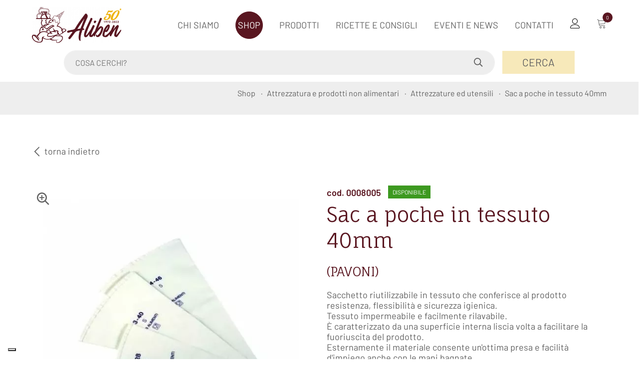

--- FILE ---
content_type: text/html; charset=UTF-8
request_url: https://www.aliben.it/it/store/catalog/355-attrezzatura-e-prodotti-non-alimentari/356-attrezzature-ed-utensili/article/7061/sac-a-poche-in-tessuto-40mm
body_size: 14842
content:
<!DOCTYPE html>
<html xmlns="https://www.w3.org/1999/xhtml" xmlns:fb="http://ogp.me/ns/fb#" prefix="og: http://ogp.me/ns#" lang="it">
    <head>
        
        <meta charset="UTF-8" /><meta http-equiv="X-UA-Compatible" content="IE=edge"><meta name="viewport" content="width=device-width, initial-scale=1.0"><title>Sac a poche in tessuto 40mm | Aliben</title><meta name="description" content="Sacchetto riutilizzabile in tessuto che conferisce al prodotto resistenza, flessibilità e sicurezza igienica. Tessuto impermeabile e facilmente rilavabile. È caratterizzato da una superficie"><meta name="robots" content="index,follow"><meta name="googlebot" content="index,follow"><link rel="apple-touch-icon" sizes="32x32" href="/assets/images/frontend/webpage-icon/icon-32x32.png"><link rel="apple-touch-icon" sizes="76x76" href="/assets/images/frontend/webpage-icon/icon-76x76.png"><link rel="apple-touch-icon" sizes="120x120" href="/assets/images/frontend/webpage-icon/icon-120x120.png"><link rel="apple-touch-icon" sizes="152x152" href="/assets/images/frontend/webpage-icon/icon-152x152.png"><link rel="apple-touch-icon" sizes="167x167" href="/assets/images/frontend/webpage-icon/icon-167x167.png"><link rel="apple-touch-icon" sizes="180x180" href="/assets/images/frontend/webpage-icon/icon-180x180.png"><link rel="apple-touch-icon" sizes="192x192" href="/assets/images/frontend/webpage-icon/icon-192x192.png"><link rel="apple-touch-icon" sizes="196x196" href="/assets/images/frontend/webpage-icon/icon-196x196.png"><link rel="icon" type="image/x-icon" href="/assets/images/frontend/favicon.ico" /><link rel="canonical" href="https://www.aliben.it/it/store/catalog/355-attrezzatura-e-prodotti-non-alimentari/356-attrezzature-ed-utensili/article/7061/sac-a-poche-in-tessuto-40mm" /><link rel="alternate" hreflang="it" href="https://www.aliben.it/it/store/catalog/355-attrezzatura-e-prodotti-non-alimentari/356-attrezzature-ed-utensili/article/7061/sac-a-poche-in-tessuto-40mm" /><meta name="author" content="Aliben"><meta name="apple-mobile-web-app-status-bar-style" content="black-translucent"><meta name="theme-color" content="#591620"><meta name="msapplication-navbutton-color" content="#591620"><meta name="apple-mobile-web-app-title" content="Aliben"><meta name="ICBM" content="45.282163, 12.050823" /><meta name="geo.region" content="IT" /><meta name="geo.placename" content="Piove di Sacco" /><meta name="geo.position" content="45.282163;12.050823" /><meta property="fb:app_id" content="469853937509775"><meta property="og:url" content="https://www.aliben.it/it/store/catalog/355-attrezzatura-e-prodotti-non-alimentari/356-attrezzature-ed-utensili/article/7061/sac-a-poche-in-tessuto-40mm"><meta property="og:type" content="website"><meta property="og:title" content="Sac a poche in tessuto 40mm | Aliben"><meta property="og:description" content="Sacchetto riutilizzabile in tessuto che conferisce al prodotto resistenza, flessibilità e sicurezza igienica. Tessuto impermeabile e facilmente rilavabile. È caratterizzato da una superficie"><meta property="og:image" content="            https://www.aliben.it/media/cache/og_image/teseo/teseotoweb/img/3958.jpg
    "><meta property="og:image:url" content="            https://www.aliben.it/media/cache/og_image/teseo/teseotoweb/img/3958.jpg
    "><meta property="og:image:secure_url" content="            https://www.aliben.it/media/cache/og_image/teseo/teseotoweb/img/3958.jpg
    "><meta property="og:image:type" content="image/jpeg"><meta property="og:image:width" content="1200"><meta property="og:image:height" content="630"><meta property="og:image:alt" content="Aliben"><meta property="og:site_name" content="Aliben"><meta property="og:locale" content="it"><meta name="twitter:card" content="summary_large_image"><meta name="twitter:site" content="https://www.aliben.it/it/store/catalog/355-attrezzatura-e-prodotti-non-alimentari/356-attrezzature-ed-utensili/article/7061/sac-a-poche-in-tessuto-40mm"><meta name="twitter:title" content="Sac a poche in tessuto 40mm | Aliben"><meta name="twitter:description" content="Sacchetto riutilizzabile in tessuto che conferisce al prodotto resistenza, flessibilità e sicurezza igienica. Tessuto impermeabile e facilmente rilavabile. È caratterizzato da una superficie"><meta name="twitter:image" content="https://www.aliben.it/assets/images/frontend/og-picture.jpg"><meta name="twitter:image:alt" content="Aliben"><style>
                body { font-family: 'Barlow', sans-serif; }

                
                                    @font-face {
                        font-family: Barlow;
                        font-style: normal;
                        font-weight: 100;
                        font-display: swap;
                        src: url(https://fonts.gstatic.com/s/barlow/v11/7cHrv4kjgoGqM7E3b_s7wH8Dnzcj.woff2) format('woff2');
                        unicode-range: U+0000-00FF, U+0131, U+0152-0153, U+02BB-02BC, U+02C6, U+02DA, U+02DC, U+2000-206F, U+2074, U+20AC, U+2122, U+2191, U+2193, U+2212, U+2215, U+FEFF, U+FFFD;
                    }
                                    @font-face {
                        font-family: Barlow;
                        font-style: normal;
                        font-weight: 400;
                        font-display: swap;
                        src: url(https://fonts.gstatic.com/s/barlow/v11/7cHpv4kjgoGqM7E_DMs5ynghnQ.woff2) format('woff2');
                        unicode-range: U+0000-00FF, U+0131, U+0152-0153, U+02BB-02BC, U+02C6, U+02DA, U+02DC, U+2000-206F, U+2074, U+20AC, U+2122, U+2191, U+2193, U+2212, U+2215, U+FEFF, U+FFFD;
                    }
                                    @font-face {
                        font-family: Barlow;
                        font-style: normal;
                        font-weight: 600;
                        font-display: swap;
                        src: url(https://fonts.gstatic.com/s/barlow/v11/7cHqv4kjgoGqM7E30-8s51ostz0rdg.woff2) format('woff2');
                        unicode-range: U+0000-00FF, U+0131, U+0152-0153, U+02BB-02BC, U+02C6, U+02DA, U+02DC, U+2000-206F, U+2074, U+20AC, U+2122, U+2191, U+2193, U+2212, U+2215, U+FEFF, U+FFFD;
                    }
                                    @font-face {
                        font-family: Fauna One;
                        font-style: normal;
                        font-weight: 400;
                        font-display: swap;
                        src: url(https://fonts.gstatic.com/s/faunaone/v8/wlpzgwTPBVpjpCuwkuEB3kZKQipeCw.woff2) format('woff2');
                        unicode-range: U+0000-00FF, U+0131, U+0152-0153, U+02BB-02BC, U+02C6, U+02DA, U+02DC, U+2000-206F, U+2074, U+20AC, U+2122, U+2191, U+2193, U+2212, U+2215, U+FEFF, U+FFFD;
                    }
                            </style><link rel="stylesheet" href="/assets/css/frontend/main.css?v=034bbbaf10822c6ebabcfe50d706e8a4" /><script type="text/javascript">
            var pixel_PageView__now = Math.floor(Date.now() / 1000);
            var pixel_PageView__eventID = pixel_PageView__now + '_' + Math.random().toString(36).substr(2, 9);
            var pixel_em = '';
            var pixel_ph = '';
        </script><script type="text/javascript">
            var iubendaIds = [];
            var locale = 'it';
            iubendaIds[locale] = {
                'siteId' : '2516783',
                'cookiePolicyId' : '26242482',
                'locale': 'it'
            };
        </script><script>
            var url__tracking_pixel="/api/tracking-pixel-api-conversion/ajax.php";
            var url__tracking_pinterest="/api/tracking-pinterest-api-conversion/ajax.php";
            var tracking__locale = 'it';
            var tracking__viewcontent__title = '';
            var tracking__viewcontent__ids = [];
            var tracking__viewcontent__type = 'page';
        </script><!-- Google Tag Manager --><script type="text/javascript">window.dataLayer = [];</script><script type="text/javascript">dataLayer.push({locale: 'it'});</script><!-- Google Tag Manager --><script id="tagmanager-activate" type="text/plain">(function(w,d,s,l,i){w[l]=w[l]||[];w[l].push({'gtm.start':
                    new Date().getTime(),event:'gtm.js'});var f=d.getElementsByTagName(s)[0],
                j=d.createElement(s),dl=l!='dataLayer'?'&l='+l:'';j.async=true;j.src=
                'https://www.googletagmanager.com/gtm.js?id='+i+dl;f.parentNode.insertBefore(j,f);
            })(window,document,'script','dataLayer','GTM-57K75SJ');</script><script type="application/javascript">
            var checkPixelCallback = false;
            function loadTagManager() {
                console.log(dataLayer, 'loadTagManager');
                var js = document.createElement("script");
                js.innerText = document.getElementById('tagmanager-activate').innerText;
                document.head.appendChild(js);
            }
            function checkIubendaCookie() {
                console.log('checkIubendaCookie');
                var iubendaCookie = null;
                var cookieName = '_iub_cs-'+iubendaIds[locale]['cookiePolicyId'] + "=";
                var ca = document.cookie.split(';');
                for(var i=0; i<ca.length; i++) {
                    var c = ca[i];
                    while (c.charAt(0)==' ') c = c.substring(1);
                    if (c.indexOf(cookieName) == 0) {
                        iubendaCookie = c.substring(cookieName.length,c.length)
                    }
                }
                if (iubendaCookie) {
                    iubendaCookie = decodeURIComponent(iubendaCookie);
                    iubendaCookie = JSON.parse(iubendaCookie);

                    if (iubendaCookie.purposes[5]) {
                        var checkPixelCallback = true;
                        dataLayer.push({
                            anonymizeIp: false,
                            consense_marketing: true
                        });
                    } else if (iubendaCookie.purposes[4]) {
                        dataLayer.push({
                            anonymizeIp: false,
                            consense_marketing: false
                        });
                    } else {
                        dataLayer.push({
                            anonymizeIp: true,
                            consense_marketing: false
                        });
                    }
                } else {
                    dataLayer.push({
                        anonymizeIp: true,
                        consense_marketing: false
                    });
                }
                loadTagManager()
            }
            checkIubendaCookie();
        </script><!-- End Google Tag Manager --><!-- Meta Pixel Code --><script>
            !function(f,b,e,v,n,t,s)
            {if(f.fbq)return;n=f.fbq=function(){n.callMethod?
            n.callMethod.apply(n,arguments):n.queue.push(arguments)};
            if(!f._fbq)f._fbq=n;n.push=n;n.loaded=!0;n.version='2.0';
            n.queue=[];t=b.createElement(e);t.async=!0;
            t.src=v;s=b.getElementsByTagName(e)[0];
            s.parentNode.insertBefore(t,s)}(window, document,'script',
            'https://connect.facebook.net/en_US/fbevents.js');
            fbq('init', '1000205720100250');
            fbq('track', 'PageView');
        </script><noscript><img height="1" width="1" style="display:none"
        src="https://www.facebook.com/tr?id=1000205720100250&ev=PageView&noscript=1"
        /></noscript><!-- End Meta Pixel Code --><script type="text/javascript">
        var minQtyToSell = 1;
        var url_cart_addToCart = '/it/cart/api/add-to-cart';
        var url_cart_removeFromCart = '/it/cart/api/remove-from-cart';
        var url_cart_updatePromos = '/it/cart/api/update-promos';
        var url_wishlist_addToWishlist = '/it/wishlist/api/wishlist/add';
        var url_wishlist_removeFromWishlist = '/it/wishlist/api/wishlist/remove';
    </script><script type="text/javascript">var env = 'prod';var locale = 'it';var recaptchaKey = '6LcR_MMZAAAAAI1hhCfZU-N0YQTWazvT9OkjiqnZ';var url_cart_countItems = '/it/cart/api/count-items';</script>    </head>
    <body class="route-ecommerce_catalog_resource_show ">
        <!-- Google Tag Manager (noscript) -->
        <noscript><iframe src="https://www.googletagmanager.com/ns.html?id=GTM-57K75SJ"
                          height="0" width="0" style="display:none;visibility:hidden"></iframe></noscript>
        <!-- End Google Tag Manager (noscript) -->

        
            <header class="body__header">
                                    <div class="header fluid">
    <div class="header__main">
        <a class="header__brand" href="/it/">
            <img src="https://www.aliben.it/media/cache/width_305/assets/images/frontend/logo-aliben-50-anniversario.png"
                 class="h-100%"
                 alt="Aliben 50º 1972-2022"
                 title="Aliben 50º 1972-2022"
                 loading="eager"
            >
        </a>
        <div class="header__toggler">
            <div class="hamburger">
                <div class="hamburger__content">&nbsp;</div>
            </div>
        </div>
        <div class="header__collapse">
            <nav class="menu">
                <ul class="ta-right">
                                            <li class="menu__item">
                                                            <a class="" href="/it/chi-siamo">
                                    CHI SIAMO
                                </a>
                                                    </li>
                                            <li class="menu__item">
                                                            <a class="menu__link-rounded" href="/it/store/shop">
                                    SHOP
                                </a>
                                                    </li>
                                            <li class="menu__item">
                                                            <div class="menu__dropdown">
                                    <a
                                            class=""
                                            href="javascript:void(0);"
                                            onclick="javascript:collapse(this);"
                                            data-toggle="collapse"
                                            data-target=".menu__dropdown-menu"
                                    >
                                        PRODOTTI
                                    </a>
                                    <div class="menu__dropdown-menu collapse z-2">
                                        <ul class="categories-menu fluid">
                                                                                            <li class="categories-menu__item">
                                                    <a class="categories-menu__link " href="/it/prodotti/prodotti-per-panificatori">
                                                                                                                <picture>
                                                            <source media="(max-width: 767.98px)"
                                                                    srcset="https://www.aliben.it/media/cache/square_40/uploads/category/panificatori.png"
                                                            />
                                                            <img src="https://www.aliben.it/media/cache/square_110/uploads/category/panificatori.png"
                                                                 class="categories-menu__image image image_center"
                                                                 alt="Prodotti per panificatori"
                                                                 title="Prodotti per panificatori"
                                                                 loading="lazy"
                                                            >
                                                        </picture>
                                                        <span class="c-espresso ff-fauna-one fs-18">
                                                        PRODOTTI PER PANIFICATORI
                                                    </span>
                                                    </a>
                                                </li>
                                                                                            <li class="categories-menu__item">
                                                    <a class="categories-menu__link " href="/it/prodotti/prodotti-per-pasticceri">
                                                                                                                <picture>
                                                            <source media="(max-width: 767.98px)"
                                                                    srcset="https://www.aliben.it/media/cache/square_40/uploads/category/pasticceri.png"
                                                            />
                                                            <img src="https://www.aliben.it/media/cache/square_110/uploads/category/pasticceri.png"
                                                                 class="categories-menu__image image image_center"
                                                                 alt="Prodotti per pasticceri"
                                                                 title="Prodotti per pasticceri"
                                                                 loading="lazy"
                                                            >
                                                        </picture>
                                                        <span class="c-espresso ff-fauna-one fs-18">
                                                        PRODOTTI PER PASTICCERI
                                                    </span>
                                                    </a>
                                                </li>
                                                                                            <li class="categories-menu__item">
                                                    <a class="categories-menu__link " href="/it/prodotti/prodotti-per-pizzerie-e-pizzaioli">
                                                                                                                <picture>
                                                            <source media="(max-width: 767.98px)"
                                                                    srcset="https://www.aliben.it/media/cache/square_40/uploads/category/pizzaioli.png"
                                                            />
                                                            <img src="https://www.aliben.it/media/cache/square_110/uploads/category/pizzaioli.png"
                                                                 class="categories-menu__image image image_center"
                                                                 alt="Prodotti per pizzaioli"
                                                                 title="Prodotti per pizzaioli"
                                                                 loading="lazy"
                                                            >
                                                        </picture>
                                                        <span class="c-espresso ff-fauna-one fs-18">
                                                        PRODOTTI PER PIZZAIOLI
                                                    </span>
                                                    </a>
                                                </li>
                                                                                            <li class="categories-menu__item">
                                                    <a class="categories-menu__link " href="/it/prodotti/prodotti-per-gelatieri-e-gelaterie">
                                                                                                                <picture>
                                                            <source media="(max-width: 767.98px)"
                                                                    srcset="https://www.aliben.it/media/cache/square_40/uploads/category/gelatieri.png"
                                                            />
                                                            <img src="https://www.aliben.it/media/cache/square_110/uploads/category/gelatieri.png"
                                                                 class="categories-menu__image image image_center"
                                                                 alt="Prodotti per gelatieri"
                                                                 title="Prodotti per gelatieri"
                                                                 loading="lazy"
                                                            >
                                                        </picture>
                                                        <span class="c-espresso ff-fauna-one fs-18">
                                                        PRODOTTI PER GELATIERI
                                                    </span>
                                                    </a>
                                                </li>
                                                                                            <li class="categories-menu__item">
                                                    <a class="categories-menu__link " href="/it/prodotti/prodotti-per-bar">
                                                                                                                <picture>
                                                            <source media="(max-width: 767.98px)"
                                                                    srcset="https://www.aliben.it/media/cache/square_40/uploads/category/baristi.png"
                                                            />
                                                            <img src="https://www.aliben.it/media/cache/square_110/uploads/category/baristi.png"
                                                                 class="categories-menu__image image image_center"
                                                                 alt="Prodotti per baristi"
                                                                 title="Prodotti per baristi"
                                                                 loading="lazy"
                                                            >
                                                        </picture>
                                                        <span class="c-espresso ff-fauna-one fs-18">
                                                        PRODOTTI PER BARISTI
                                                    </span>
                                                    </a>
                                                </li>
                                                                                    </ul>
                                    </div>
                                </div>
                                                    </li>
                                            <li class="menu__item">
                                                            <a class="" href="/it/ricette-e-consigli">
                                    RICETTE E CONSIGLI
                                </a>
                                                    </li>
                                            <li class="menu__item">
                                                            <a class="" href="/it/eventi-e-news">
                                    EVENTI E NEWS
                                </a>
                                                    </li>
                                            <li class="menu__item">
                                                            <a class="" href="/it/contatti">
                                    CONTATTI
                                </a>
                                                    </li>
                                        <li class="menu__item">
                                                    <a href="/login" class="d-inline-block w-20">
                                <svg version="1.1" xmlns="http://www.w3.org/2000/svg" xmlns:xlink="http://www.w3.org/1999/xlink" width="20" height="20" viewBox="0 0 20 20">
    <path fill="#000000" d="M9.5 11c-3.033 0-5.5-2.467-5.5-5.5s2.467-5.5 5.5-5.5 5.5 2.467 5.5 5.5-2.467 5.5-5.5 5.5zM9.5 1c-2.481 0-4.5 2.019-4.5 4.5s2.019 4.5 4.5 4.5c2.481 0 4.5-2.019 4.5-4.5s-2.019-4.5-4.5-4.5z"></path>
    <path fill="#000000" d="M17.5 20h-16c-0.827 0-1.5-0.673-1.5-1.5 0-0.068 0.014-1.685 1.225-3.3 0.705-0.94 1.67-1.687 2.869-2.219 1.464-0.651 3.283-0.981 5.406-0.981s3.942 0.33 5.406 0.981c1.199 0.533 2.164 1.279 2.869 2.219 1.211 1.615 1.225 3.232 1.225 3.3 0 0.827-0.673 1.5-1.5 1.5zM9.5 13c-3.487 0-6.060 0.953-7.441 2.756-1.035 1.351-1.058 2.732-1.059 2.746 0 0.274 0.224 0.498 0.5 0.498h16c0.276 0 0.5-0.224 0.5-0.5-0-0.012-0.023-1.393-1.059-2.744-1.382-1.803-3.955-2.756-7.441-2.756z"></path>
</svg>                            </a>
                                            </li>
                    <li class="menu__item">
                        <a href="/it/cart/" class="d-inline-block w-20 pos-relative">
                            <svg version="1.1" xmlns="http://www.w3.org/2000/svg" xmlns:xlink="http://www.w3.org/1999/xlink" viewBox="0 0 20 20" enable-background="new 0 0 20 20" xml:space="preserve">
    <path fill="currentColor" d="M8 20c-1.103 0-2-0.897-2-2s0.897-2 2-2 2 0.897 2 2-0.897 2-2 2zM8 17c-0.551 0-1 0.449-1 1s0.449 1 1 1 1-0.449 1-1-0.449-1-1-1z"></path>
    <path fill="currentColor" d="M15 20c-1.103 0-2-0.897-2-2s0.897-2 2-2 2 0.897 2 2-0.897 2-2 2zM15 17c-0.551 0-1 0.449-1 1s0.449 1 1 1 1-0.449 1-1-0.449-1-1-1z"></path>
    <path fill="currentColor" d="M17.539 4.467c-0.251-0.297-0.63-0.467-1.039-0.467h-12.243l-0.099-0.596c-0.131-0.787-0.859-1.404-1.658-1.404h-1c-0.276 0-0.5 0.224-0.5 0.5s0.224 0.5 0.5 0.5h1c0.307 0 0.621 0.266 0.671 0.569l1.671 10.027c0.131 0.787 0.859 1.404 1.658 1.404h10c0.276 0 0.5-0.224 0.5-0.5s-0.224-0.5-0.5-0.5h-10c-0.307 0-0.621-0.266-0.671-0.569l-0.247-1.48 9.965-0.867c0.775-0.067 1.483-0.721 1.611-1.489l0.671-4.027c0.067-0.404-0.038-0.806-0.289-1.102zM16.842 5.404l-0.671 4.027c-0.053 0.316-0.391 0.629-0.711 0.657l-10.043 0.873-0.994-5.962h12.076c0.117 0 0.215 0.040 0.276 0.113s0.085 0.176 0.066 0.291z"></path>
</svg>
                            <span class="js-cart-counter badge">
                                0
                            </span>
                        </a>
                    </li>
                </ul>
            </nav>
        </div>
    </div>

            <div class="wrapper">
            <div class="grid">
                <div class="col-12">
                    <form class="form search-form" action="/it/store/search" method="get">
                        <div class="form__group mb-0">
                            <div class="field field_icon_right field_medium field_solid field_rounded">
                                <input type="text" name="q" placeholder="COSA CERCHI?">
                                <span class="field__icon">
                                <div class="field__picture">
                                    <svg version="1.1" xmlns="http://www.w3.org/2000/svg" xmlns:xlink="http://www.w3.org/1999/xlink" x="0px" y="0px"
     viewBox="0 123.427 595.279 585.039" enable-background="new 0 123.427 595.279 585.039"
     xml:space="preserve">
<path fill="currentColor" d="M383.955,549.525C280.103,630.2,130.514,611.411,49.84,507.559c-80.675-103.853-61.886-253.441,41.967-334.116
	s253.441-61.885,334.116,41.967c66.761,85.941,66.761,206.208,0,292.149L585.16,666.2l-42.265,42.266l-158.643-158.94H383.955z
	 M238.113,540.001c98.629,0,178.583-79.955,178.583-178.584c0-98.629-79.954-178.584-178.583-178.584
	c-98.63,0-178.585,79.955-178.585,178.584C59.528,460.046,139.483,540.001,238.113,540.001z"/>
</svg>                                </div>
                            </span>
                            </div>
                        </div>
                        <button class="button button_large ml-15 px-10 px-sm-40" type="submit">
                            <span class="button__text">
                                CERCA
                            </span>
                        </button>
                    </form>
                </div>
            </div>
        </div>
    </div>



                            </header>

            <main class="body__main">
                <div class="page ecommerce_catalog_resource_show">
                    
    <div class="page__header">
    <div class="wrapper">
        <div class="grid">
            <div class="col-12">
                <div class="d-flex align-items-center flex-direction-column flex-direction-sm-row jc-space-between">
                    <span class="page__header-title c-white d-none d-md-block">
                                                <br>
                    </span>

                    <ul class="breadcrumb" itemscope itemtype="https://schema.org/BreadcrumbList">
                                                                                                                                                                                                                                                                                                            
            <li class="breadcrumb__item d-none d-sm-inline d-md-inline d-lg-inline" itemprop="itemListElement" itemscope
                itemtype="https://schema.org/ListItem">
                <a href="/it/store/shop" itemprop="item">
                    <span class="" itemprop="name">
                        Shop
                    </span>
                </a>
                <meta itemprop="position" content="1" />
            </li>
            
            
                                                    

                <li class="breadcrumb__item d-none d-sm-inline d-md-inline d-lg-inline" itemprop="itemListElement" itemscope
                    itemtype="https://schema.org/ListItem">
                    <a href="/it/store/catalog/355-attrezzatura-e-prodotti-non-alimentari" itemprop="item">
                        <span class="" itemprop="name">Attrezzatura e prodotti non alimentari</span>
                    </a>
                    <meta itemprop="position" content="2" />
                </li>

                            
                
                    
                

                <li class="breadcrumb__item d-inline" itemprop="itemListElement" itemscope
                    itemtype="https://schema.org/ListItem">
                    <a href="/it/store/catalog/355-attrezzatura-e-prodotti-non-alimentari/356-attrezzature-ed-utensili" itemprop="item">
                        <span class="" itemprop="name">Attrezzature ed utensili</span>
                    </a>
                    <meta itemprop="position" content="3" />
                </li>

                            
            <li class="breadcrumb__item d-none d-sm-inline d-md-inline d-lg-inline" itemprop="itemListElement" itemscope
                itemtype="https://schema.org/ListItem">
                <a href="https://www.aliben.it/it/store/catalog/355-attrezzatura-e-prodotti-non-alimentari/356-attrezzature-ed-utensili/article/7061/sac-a-poche-in-tessuto-40mm" itemprop="item">
                    <span class="" itemprop="name">
                        Sac a poche in tessuto 40mm
                    </span>
                </a>
                <meta itemprop="position" content="4" />
            </li>

                            </ul>
                </div>
            </div>
        </div>
    </div>
</div>


    <div class="wrapper mt-7.5vh">
        <div class="grid">
            <div class="col-12">
                                                                                                                                                        
                                    <div class="mb-20">
                        <a class="link c-dove-grave mt-10" href="/it/store/catalog/355-attrezzatura-e-prodotti-non-alimentari/356-attrezzature-ed-utensili">
                            <div class="link__icon">
                                <svg version="1.1" xmlns="http://www.w3.org/2000/svg" xmlns:xlink="http://www.w3.org/1999/xlink" x="0px" y="0px" viewBox="0 0 50 50" enable-background="new 0 0 50 50" xml:space="preserve">
    <g>
        <path fill="currentColor" d="M35.833,48.584c-0.576,0-1.151-0.22-1.591-0.659L12.576,26.258c-0.879-0.879-0.879-2.303,0-3.182l21-21
		c0.879-0.879,2.303-0.879,3.182,0c0.879,0.878,0.879,2.303,0,3.182L17.349,24.667l20.075,20.076c0.879,0.879,0.879,2.303,0,3.182
		C36.984,48.364,36.409,48.584,35.833,48.584z"/>
    </g>
</svg>                            </div>
                            <span class="link__text fs-18">
                                torna indietro
                            </span>
                        </a>
                    </div>
                            </div>
        </div>
        <div class="grid">
            <div class="col-12 w-100%">
                                                                                                                                                
                
                <div class="masonry-article mt-40">
                    <div class="masonry-article__brick">
                                                                                                                                                                                                                                        
                        
                        
                                                                                                                                                                        <div class="mb-20 pos-relative">
                                <div class="easyzoom easyzoom--overlay">
                                    <a class="d-block" href="https://www.aliben.it/media/cache/bg_1100_1100/teseo/teseotoweb/img/3958.jpg">
                                        <picture>

                                                                                            <source
                                                        srcset="/media/cache/bg_570_570/teseo/teseotoweb/img/3958.jpg.webp"
                                                        type="image/webp"
                                                />
                                            
                                            <img src="https://www.aliben.it/media/cache/bg_570_570/teseo/teseotoweb/img/3958.jpg" class="image image_center" alt="Sac a poche in tessuto 40mm" title="Sac a poche in tessuto 40mm" loading="eager" data-action="zoom">
                                        </picture>
                                    </a>
                                </div>
                                <div class="l-10 pe-none pos-absolute t-10 w-25 z-2">
                                    <svg version="1.1" id="Livello_1" xmlns="http://www.w3.org/2000/svg" xmlns:xlink="http://www.w3.org/1999/xlink" x="0px" y="0px"
     viewBox="0 0 595.3 585" style="enable-background:new 0 0 595.3 585;" xml:space="preserve">
    <path fill="currentColor" d="M384,426.1c-103.9,80.7-253.4,61.9-334.1-42C-30.8,280.3-12,130.7,91.8,50s253.4-61.9,334.1,42
        c66.8,85.9,66.8,206.2,0,292.1l159.2,158.6L542.9,585L384.3,426.1L384,426.1L384,426.1z M238.1,416.6c98.6,0,178.6-80,178.6-178.6
        s-80-178.6-178.6-178.6c-98.6,0-178.6,80-178.6,178.6C59.5,336.6,139.5,416.6,238.1,416.6z"/>
    <rect fill="currentColor" x="213" y="120.9" width="46" height="236"/>
    <rect fill="currentColor" x="213" y="120.9" transform="matrix(6.123234e-17 -1 1 6.123234e-17 -2.89 474.8572)" width="46" height="236"/>
</svg>
                                </div>
                            </div>
                                            </div>

                    <div class="masonry-article__brick mih-auto mih-lg-600 mih-xl-650">
                        <div class="content">
                            <div class="mb-10">
                                <strong class="c-espresso fs-18 align-middle mr-10">
                                    cod. 0008005
                                </strong>
                                                                    <span class="labeling labeling__available">Disponibile</span>
                                                            </div>
                            <h1 class="fs-30 fs-md-40 mt-20 mt-md-0 mb-0">
                                Sac a poche in tessuto 40mm
                            </h1>
                                                            <h3 class="fs-25">
                                    (PAVONI)
                                </h3>
                                                        <p class="fs-18">
                                Sacchetto riutilizzabile in tessuto che conferisce al prodotto resistenza, flessibilità e sicurezza igienica.<br>Tessuto impermeabile e facilmente rilavabile.<br>È caratterizzato da una superficie interna liscia volta a facilitare la fuoriuscita del prodotto.<br>Esternamente il materiale consente un'ottima presa e facilità d'impiego anche con le mani bagnate.
                            </p>
                            <hr>

                            
                                                            <a href="/login" class="button button_large mb-0">
                                    <strong class="button__text">
                                        REGISTRATI PER ACQUISTARE
                                    </strong>
                                    <span class="button__icon">
                                        <svg version="1.1" xmlns="http://www.w3.org/2000/svg" xmlns:xlink="http://www.w3.org/1999/xlink" viewBox="0 0 20 20" enable-background="new 0 0 20 20" xml:space="preserve">
    <path fill="currentColor" d="M8 20c-1.103 0-2-0.897-2-2s0.897-2 2-2 2 0.897 2 2-0.897 2-2 2zM8 17c-0.551 0-1 0.449-1 1s0.449 1 1 1 1-0.449 1-1-0.449-1-1-1z"></path>
    <path fill="currentColor" d="M15 20c-1.103 0-2-0.897-2-2s0.897-2 2-2 2 0.897 2 2-0.897 2-2 2zM15 17c-0.551 0-1 0.449-1 1s0.449 1 1 1 1-0.449 1-1-0.449-1-1-1z"></path>
    <path fill="currentColor" d="M17.539 4.467c-0.251-0.297-0.63-0.467-1.039-0.467h-12.243l-0.099-0.596c-0.131-0.787-0.859-1.404-1.658-1.404h-1c-0.276 0-0.5 0.224-0.5 0.5s0.224 0.5 0.5 0.5h1c0.307 0 0.621 0.266 0.671 0.569l1.671 10.027c0.131 0.787 0.859 1.404 1.658 1.404h10c0.276 0 0.5-0.224 0.5-0.5s-0.224-0.5-0.5-0.5h-10c-0.307 0-0.621-0.266-0.671-0.569l-0.247-1.48 9.965-0.867c0.775-0.067 1.483-0.721 1.611-1.489l0.671-4.027c0.067-0.404-0.038-0.806-0.289-1.102zM16.842 5.404l-0.671 4.027c-0.053 0.316-0.391 0.629-0.711 0.657l-10.043 0.873-0.994-5.962h12.076c0.117 0 0.215 0.040 0.276 0.113s0.085 0.176 0.066 0.291z"></path>
</svg>
                                    </span>
                                </a>
                            
                                                            <hr>
                            
                                                                                                                                                                                                                                
                            
                            
                                                            <div class="d-flex align-items-center mt-10">
                                    <div class="d-flex jc-center h-40 w-60">
                                        <svg version="1.1" id="Livello_1" xmlns="http://www.w3.org/2000/svg" xmlns:xlink="http://www.w3.org/1999/xlink" x="0px" y="0px"
     viewBox="-463.938 73 20.75 19.812" enable-background="new -463.938 73 20.75 19.812"
     xml:space="preserve">
<rect x="-454.125" y="73.485" fill="none" stroke="currentColor" stroke-width="0.5" stroke-linecap="round" stroke-linejoin="round" stroke-miterlimit="10" width="6.083" height="6.083"/>
    <rect x="-457.167" y="79.568" fill="none" stroke="currentColor" stroke-width="0.5" stroke-linecap="round" stroke-linejoin="round" stroke-miterlimit="10" width="6.083" height="6.084"/>
    <rect x="-451.083" y="79.568" fill="none" stroke="currentColor" stroke-width="0.5" stroke-linecap="round" stroke-linejoin="round" stroke-miterlimit="10" width="6.083" height="6.084"/>
    <circle fill="none" stroke="currentColor" stroke-width="0.5" stroke-linecap="round" stroke-linejoin="round" stroke-miterlimit="10" cx="-457" cy="91.068" r="1.469"/>
    <circle fill="none" stroke="currentColor" stroke-width="0.5" stroke-linecap="round" stroke-linejoin="round" stroke-miterlimit="10" cx="-445" cy="91.068" r="1.469"/>
    <path fill="none" stroke="currentColor" stroke-width="0.5" stroke-linecap="round" stroke-linejoin="round" stroke-miterlimit="10" d="
	M-443.737,87.631c-1.25,0-13.531,0-14.406,0s-1.337-0.209-1.625-1.562c-0.312-1.469-1.483-8.732-1.588-9.423
	c-0.13-0.858-0.583-1.077-1.302-1.077c-0.531,0-0.859,0-0.859,0"/>
</svg>
                                    </div>
                                    <span class="d-block fs-14 fs-md-18 mt-10">
                                        Formato: lunghezza 40 cm
                                    </span>
                                </div>
                            



                            

                            
                            

                            
                            
                            
                            
                        </div>
                    </div>

                                            <div class="masonry-article__brick">
                            <div class="content">
                                <hr class="d-md-none">
                                <h5>Consigli di utilizzo</h5>
                                <p class="fs-18">
                                    Illimitata possibilità di utilizzo: sia per preparazioni dolci che per salate. <br />
Facilità di lavaggio: tessuto igienico e pratico da pulire. <br />
Ampia compatibilità con punte e beccucci di vario tipo e dimensione. <br />
Qualità professionale del prodotto.
                                </p>
                            </div>
                        </div>
                                    </div>
            </div>

            <div class="col-12 w-100%">
                <hr class="mt-40">
                <div class="banner-conditions bgc-espresso mt-10 mb-10">
                    <h3>
                        <p class="c-white mb-20">Come fare un ordine? Quali sono i costi di spedizione?<br>Come posso pagare? Come funzionano i resi?</p>
                        <a href="/it/condizioni-di-vendita" class="button button_medium" target="_blank">CONSULTA LE CONDIZIONI DI VENDITA</a>
                    </h3>
                </div>
                <hr>
            </div>

        </div>

        <div class="ov-hidden w-100%">
                                        <div class="col-12 mt-7.5vh ta-center">
                    <div class="text-outside-line mb-40">
                        <h3 class="text-outside-line__text">
                            ALTRI PRODOTTI
                        </h3>
                    </div>
                    <div class="swiper-container">
                        <div class="swiper-wrapper">
                                                                                        <div class="swiper-slide">
                                        
<a href="/it/store/catalog/355-attrezzatura-e-prodotti-non-alimentari/356-attrezzature-ed-utensili/article/1397/cesta-plastica-forata-morbida-60lt" class="d-block mt-20 ta-center" onclick="tagManager_ProductClick('Relateds 0008005', {&quot;name&quot;:&quot;Cesta plastica forata morbida 60lt&quot;,&quot;id&quot;:&quot;800&quot;,&quot;price&quot;:0,&quot;brand&quot;:&quot;Pavoni&quot;,&quot;category&quot;:&quot;&quot;,&quot;position&quot;:1});">

    <picture>

                
                                    
        
                    <source
                    srcset="/media/cache/bg_270_270/teseo/teseotoweb/img/4069.jpg.webp"
                    type="image/webp"
            />
        
                                                
        <img src="https://www.aliben.it/media/cache/bg_270_270/teseo/teseotoweb/img/4069.jpg" class="image" alt="Cesta plastica forata morbida 60lt" title="Cesta plastica forata morbida 60lt" loading="lazy">
    </picture>

    <div class="text-center">
                    <span class="labeling labeling__available">Disponibile</span>
            </div>

    <h4 class="c-espresso ff-barlow fs-18 mt-20 mih-50">
        <strong>CESTA PLASTICA FORATA MORBIDA 60LT</strong>
    </h4>
    <p class="fs-18">
                    <strong class="c-espresso">Registrati per acquistare</strong>
            </p>
</a>
                                </div>
                                                                                            <div class="swiper-slide">
                                        
<a href="/it/store/catalog/355-attrezzatura-e-prodotti-non-alimentari/356-attrezzature-ed-utensili/article/1398/ceste-plastica-forata-100lt" class="d-block mt-20 ta-center" onclick="tagManager_ProductClick('Relateds 0008005', {&quot;name&quot;:&quot;Ceste plastica forata 100lt&quot;,&quot;id&quot;:&quot;801&quot;,&quot;price&quot;:0,&quot;brand&quot;:&quot;Pavoni&quot;,&quot;category&quot;:&quot;&quot;,&quot;position&quot;:2});">

    <picture>

                
                                    
        
                    <source
                    srcset="/media/cache/bg_270_270/teseo/teseotoweb/img/3301.jpg.webp"
                    type="image/webp"
            />
        
                                                
        <img src="https://www.aliben.it/media/cache/bg_270_270/teseo/teseotoweb/img/3301.jpg" class="image" alt="Ceste plastica forata 100lt" title="Ceste plastica forata 100lt" loading="lazy">
    </picture>

    <div class="text-center">
                    <span class="labeling labeling__available">Disponibile</span>
            </div>

    <h4 class="c-espresso ff-barlow fs-18 mt-20 mih-50">
        <strong>CESTE PLASTICA FORATA 100LT</strong>
    </h4>
    <p class="fs-18">
                    <strong class="c-espresso">Registrati per acquistare</strong>
            </p>
</a>
                                </div>
                                                                                            <div class="swiper-slide">
                                        
<a href="/it/store/catalog/355-attrezzatura-e-prodotti-non-alimentari/356-attrezzature-ed-utensili/article/1686/caraffa-in-plastica-graduata-da-2lt" class="d-block mt-20 ta-center" onclick="tagManager_ProductClick('Relateds 0008005', {&quot;name&quot;:&quot;Caraffa in plastica graduata da 2lt&quot;,&quot;id&quot;:&quot;0002086&quot;,&quot;price&quot;:0,&quot;brand&quot;:&quot;Schneider&quot;,&quot;category&quot;:&quot;&quot;,&quot;position&quot;:3});">

    <picture>

                
                                    
        
                    <source
                    srcset="/media/cache/bg_270_270/teseo/teseotoweb/img/4059.jpg.webp"
                    type="image/webp"
            />
        
                                                
        <img src="https://www.aliben.it/media/cache/bg_270_270/teseo/teseotoweb/img/4059.jpg" class="image" alt="Caraffa in plastica graduata da 2lt" title="Caraffa in plastica graduata da 2lt" loading="lazy">
    </picture>

    <div class="text-center">
                    <span class="labeling labeling__available">Disponibile</span>
            </div>

    <h4 class="c-espresso ff-barlow fs-18 mt-20 mih-50">
        <strong>CARAFFA IN PLASTICA GRADUATA DA 2LT</strong>
    </h4>
    <p class="fs-18">
                    <strong class="c-espresso">Registrati per acquistare</strong>
            </p>
</a>
                                </div>
                                                                                            <div class="swiper-slide">
                                        
<a href="/it/store/catalog/355-attrezzatura-e-prodotti-non-alimentari/356-attrezzature-ed-utensili/article/4110/bottiglia-graduata-per-bagna-da-1lt" class="d-block mt-20 ta-center" onclick="tagManager_ProductClick('Relateds 0008005', {&quot;name&quot;:&quot;Bottiglia graduata per bagna da 1lt&quot;,&quot;id&quot;:&quot;0004698&quot;,&quot;price&quot;:0,&quot;brand&quot;:&quot;Pavoni&quot;,&quot;category&quot;:&quot;&quot;,&quot;position&quot;:4});">

    <picture>

                
                                    
        
                    <source
                    srcset="/media/cache/bg_270_270/teseo/teseotoweb/img/5140.jpg.webp"
                    type="image/webp"
            />
        
                                                
        <img src="https://www.aliben.it/media/cache/bg_270_270/teseo/teseotoweb/img/5140.jpg" class="image" alt="Bottiglia graduata per bagna da 1lt" title="Bottiglia graduata per bagna da 1lt" loading="lazy">
    </picture>

    <div class="text-center">
                    <span class="labeling labeling__available">Disponibile</span>
            </div>

    <h4 class="c-espresso ff-barlow fs-18 mt-20 mih-50">
        <strong>BOTTIGLIA GRADUATA PER BAGNA DA 1LT</strong>
    </h4>
    <p class="fs-18">
                    <strong class="c-espresso">Registrati per acquistare</strong>
            </p>
</a>
                                </div>
                                                                                            <div class="swiper-slide">
                                        
<a href="/it/store/catalog/355-attrezzatura-e-prodotti-non-alimentari/356-attrezzature-ed-utensili/article/4224/bocchetta-per-sac-a-poche-foro-tondo-12510" class="d-block mt-20 ta-center" onclick="tagManager_ProductClick('Relateds 0008005', {&quot;name&quot;:&quot;Bocchetta per sac a poche foro tondo 125\/10&quot;,&quot;id&quot;:&quot;0004827&quot;,&quot;price&quot;:0,&quot;brand&quot;:&quot;Pavoni&quot;,&quot;category&quot;:&quot;&quot;,&quot;position&quot;:5});">

    <picture>

                
                                    
        
                    <source
                    srcset="/media/cache/bg_270_270/teseo/teseotoweb/img/5131.jpg.webp"
                    type="image/webp"
            />
        
                                                
        <img src="https://www.aliben.it/media/cache/bg_270_270/teseo/teseotoweb/img/5131.jpg" class="image" alt="Bocchetta per sac a poche foro tondo 125/10" title="Bocchetta per sac a poche foro tondo 125/10" loading="lazy">
    </picture>

    <div class="text-center">
                    <span class="labeling labeling__available">Disponibile</span>
            </div>

    <h4 class="c-espresso ff-barlow fs-18 mt-20 mih-50">
        <strong>BOCCHETTA PER SAC A POCHE FORO TONDO 125/10</strong>
    </h4>
    <p class="fs-18">
                    <strong class="c-espresso">Registrati per acquistare</strong>
            </p>
</a>
                                </div>
                                                                                            <div class="swiper-slide">
                                        
<a href="/it/store/catalog/355-attrezzatura-e-prodotti-non-alimentari/356-attrezzature-ed-utensili/article/4340/coltellino-per-il-pane" class="d-block mt-20 ta-center" onclick="tagManager_ProductClick('Relateds 0008005', {&quot;name&quot;:&quot;Coltellino per il pane&quot;,&quot;id&quot;:&quot;0004954&quot;,&quot;price&quot;:0,&quot;brand&quot;:&quot;Schneider&quot;,&quot;category&quot;:&quot;&quot;,&quot;position&quot;:6});">

    <picture>

                
                                    
        
                    <source
                    srcset="/media/cache/bg_270_270/teseo/teseotoweb/img/3808.jpg.webp"
                    type="image/webp"
            />
        
                                                
        <img src="https://www.aliben.it/media/cache/bg_270_270/teseo/teseotoweb/img/3808.jpg" class="image" alt="Coltellino per il pane" title="Coltellino per il pane" loading="lazy">
    </picture>

    <div class="text-center">
                    <span class="labeling labeling__available">Disponibile</span>
            </div>

    <h4 class="c-espresso ff-barlow fs-18 mt-20 mih-50">
        <strong>COLTELLINO PER IL PANE</strong>
    </h4>
    <p class="fs-18">
                    <strong class="c-espresso">Registrati per acquistare</strong>
            </p>
</a>
                                </div>
                                                                                            <div class="swiper-slide">
                                        
<a href="/it/store/catalog/355-attrezzatura-e-prodotti-non-alimentari/356-attrezzature-ed-utensili/article/4557/pennello-setola-naturale-n6" class="d-block mt-20 ta-center" onclick="tagManager_ProductClick('Relateds 0008005', {&quot;name&quot;:&quot;Pennello setola naturale n.6&quot;,&quot;id&quot;:&quot;0005194&quot;,&quot;price&quot;:0,&quot;brand&quot;:&quot;Pavoni&quot;,&quot;category&quot;:&quot;&quot;,&quot;position&quot;:7});">

    <picture>

                
                                    
        
                    <source
                    srcset="/media/cache/bg_270_270/teseo/teseotoweb/img/3924.jpg.webp"
                    type="image/webp"
            />
        
                                                
        <img src="https://www.aliben.it/media/cache/bg_270_270/teseo/teseotoweb/img/3924.jpg" class="image" alt="Pennello setola naturale n.6" title="Pennello setola naturale n.6" loading="lazy">
    </picture>

    <div class="text-center">
                    <span class="labeling labeling__available">Disponibile</span>
            </div>

    <h4 class="c-espresso ff-barlow fs-18 mt-20 mih-50">
        <strong>PENNELLO SETOLA NATURALE N.6</strong>
    </h4>
    <p class="fs-18">
                    <strong class="c-espresso">Registrati per acquistare</strong>
            </p>
</a>
                                </div>
                                                                                            <div class="swiper-slide">
                                        
<a href="/it/store/catalog/355-attrezzatura-e-prodotti-non-alimentari/356-attrezzature-ed-utensili/article/4723/sac-a-poche-monouso-in-rotolo-da-100pz" class="d-block mt-20 ta-center" onclick="tagManager_ProductClick('Relateds 0008005', {&quot;name&quot;:&quot;Sac a poche monouso in rotolo da 100pz&quot;,&quot;id&quot;:&quot;0005377&quot;,&quot;price&quot;:0,&quot;brand&quot;:&quot;Schneider&quot;,&quot;category&quot;:&quot;&quot;,&quot;position&quot;:8});">

    <picture>

                
                                    
        
                    <source
                    srcset="/media/cache/bg_270_270/teseo/teseotoweb/img/2864.jpg.webp"
                    type="image/webp"
            />
        
                                                
        <img src="https://www.aliben.it/media/cache/bg_270_270/teseo/teseotoweb/img/2864.jpg" class="image" alt="Sac a poche monouso in rotolo da 100pz" title="Sac a poche monouso in rotolo da 100pz" loading="lazy">
    </picture>

    <div class="text-center">
                    <span class="labeling labeling__available">Disponibile</span>
            </div>

    <h4 class="c-espresso ff-barlow fs-18 mt-20 mih-50">
        <strong>SAC A POCHE MONOUSO IN ROTOLO DA 100PZ</strong>
    </h4>
    <p class="fs-18">
                    <strong class="c-espresso">Registrati per acquistare</strong>
            </p>
</a>
                                </div>
                                                                                    </div>
                                                    <div class="swiper-pagination"></div>
                                            </div>
                </div>
                                                    <div class="mt-7.5vh ta-center">
                    <div class="text-outside-line mb-40">
                        <h3 class="text-outside-line__text">
                            Ricette e consigli
                        </h3>
                    </div>
                    <div class="swiper-container">
                        <div class="swiper-wrapper">
                                                            <div class="swiper-slide">
                                    <div id="idea-catalogo-carnevale-2023" class="masonry__brick">
    <div class="ideas-card">
                    <a href="/it/ricette-e-consigli/catalogo-carnevale-2023">
                                        <img
                    class="ideas-card__image image image_center"
                    src="https://www.aliben.it/media/cache/width_720/uploads/idea/copertina_catalogo_carnevale_2023.jpg"
                    alt="Catalogo Carnevale 2023"
                    title="Catalogo Carnevale 2023"
                    loading="lazy"
                >
                <h3 class="ideas-card__text bgc-espresso c-white mb-0">
                                            Catalogo Carnevale 2023
                                    </h3>
                    </a>
            </div>
</div>                                </div>
                                                            <div class="swiper-slide">
                                    <div id="idea-catalogo-di-pasqua-2023" class="masonry__brick">
    <div class="ideas-card">
                    <a href="/it/ricette-e-consigli/catalogo-di-pasqua-2023">
                                        <img
                    class="ideas-card__image image image_center"
                    src="https://www.aliben.it/media/cache/width_720/uploads/idea/copertina_catalogo_pasqua_aliben_2023.jpg"
                    alt="Catalogo di Pasqua 2023"
                    title="Catalogo di Pasqua 2023"
                    loading="lazy"
                >
                <h3 class="ideas-card__text bgc-espresso c-white mb-0">
                                            Catalogo di Pasqua 2023
                                    </h3>
                    </a>
            </div>
</div>                                </div>
                                                    </div>
                                                    <div class="swiper-pagination"></div>
                                            </div>
                </div>
                    </div>
    </div>

                </div>
            </main>

                            <aside class="banners">
    <div class="banners__header bgc-white">&nbsp;</div>
    <div class="banners__banner banners__banner_left">
                    <div class="newsletter-banner">
    <picture class="newsletter-banner__visual">
        <source
                srcset="/assets/images/webp/frontend/banners/newsletter-banner-visual.webp"
                type="image/webp"
        />
        <img src="/assets/images/frontend/banners/newsletter-banner-visual.png"
             class="image"
             alt="Aliben newsletter"
             title="Aliben newsletter"
             loading="lazy"
        >
    </picture>
    <div class="newsletter-banner__content">
        <h4 class="c-white ff-barlow mb-0 text-shadow-indian-khaki">
            VUOI CONOSCERE LE NOSTRE IDEE CULINARIE E RIMANERE AGGIORNATO SUI PRODOTTI DEL MOMENTO?
        </h4>
        <p class="c-white text-shadow-indian-khaki">
            Iscriviti alla nostra Newsletter!
        </p>
        <form class="form mt-20" action="/it/newsletter" method="get">
            <div class="grid align-items-center">
                <div class="col-12 col-md-8 col-lg-9">
                    <div class="form__group mb-md-0">
                        <div class="field field_medium field_solid field_rounded">
                            <input type="email" name="email-newsletter" placeholder="E-mail">
                        </div>
                    </div>
                </div>
                <div class="col-12 col-md-4 col-lg-3">
                    <button class="button button_medium" type="submit">
                        <span class="button__text">
                            INVIA
                        </span>
                    </button>
                </div>
            </div>
        </form>
    </div>
</div>            </div>
    <div class="banners__banner banners__banner_right">
                                <div class="registration-banner">
    <div class="registration-banner__content">
        <h4 class="c-white ff-barlow mb-0 text-shadow-matrix">
            Inizia i tuoi acquisti nel nostro shop Online
        </h4>
        <div class="btn-container">
            <a class="button button_medium mt-20" href="/it/registration/vat-code">
                <span class="button__text">
                    Sei già cliente
                </span>
            </a>
            <a class="button button_medium mt-20" href="/it/registration/vat-code/request?open=true">
                <span class="button__text">
                    Registrati
                </span>
            </a>
        </div>
    </div>

    <picture class="registration-banner__visual">
        <source
                srcset="/assets/images/webp/frontend/banners-shop/ipad.webp"
                type="image/webp"
        />

        <img class="ipad" src="/assets/images/frontend/banners-shop/ipad.png">
    </picture>
</div>            </div>
    <div class="banners__footer">&nbsp;</div>
</aside>            
            <footer class="body__footer">
                                    <div class="footer fluid">
    <div class="footer__left">

        <a class="footer__brand" href="/it/">
            <img src="https://www.aliben.it/media/cache/width_160/assets/images/frontend/logo-aliben-50-anniversario.png"
                 class="image"
                 alt="Aliben 50º 1972-2022"
                 title="Aliben 50º 1972-2022"
                 loading="lazy"
            >
        </a>
        <p class="footer__info">
            <strong>
    ALIBEN s.r.l.
</strong> <br> <strong>Sede legale e Magazzino:</strong>  Via Mareggia, 26/C ZI Piove di Sacco (PD) <br> P.IVA 04754840280 - N. REA PD - 415731 - Capitale sociale 500.000 € i.v. - Tel. 049 9703765 - <a href="mailto:contatti@aliben.it">contatti@aliben.it</a>

        </p>
        <ul class="social list list_horizontal">
                            <li>
                    <a class="social__link" href="https://www.facebook.com/alibensrl/" target="_blank">
                        <svg aria-hidden="true" focusable="false" data-prefix="fab" data-icon="facebook-f" role="img" xmlns="http://www.w3.org/2000/svg" viewBox="0 0 320 512"><path fill="currentColor" d="M279.14 288l14.22-92.66h-88.91v-60.13c0-25.35 12.42-50.06 52.24-50.06h40.42V6.26S260.43 0 225.36 0c-73.22 0-121.08 44.38-121.08 124.72v70.62H22.89V288h81.39v224h100.17V288z"></path></svg>                    </a>
                </li>
                            <li>
                    <a class="social__link" href="https://www.instagram.com/alibensrl/" target="_blank">
                        <svg aria-hidden="true" focusable="false" data-prefix="fab" data-icon="instagram" role="img" xmlns="http://www.w3.org/2000/svg" viewBox="0 0 448 512"><path fill="currentColor" d="M224.1 141c-63.6 0-114.9 51.3-114.9 114.9s51.3 114.9 114.9 114.9S339 319.5 339 255.9 287.7 141 224.1 141zm0 189.6c-41.1 0-74.7-33.5-74.7-74.7s33.5-74.7 74.7-74.7 74.7 33.5 74.7 74.7-33.6 74.7-74.7 74.7zm146.4-194.3c0 14.9-12 26.8-26.8 26.8-14.9 0-26.8-12-26.8-26.8s12-26.8 26.8-26.8 26.8 12 26.8 26.8zm76.1 27.2c-1.7-35.9-9.9-67.7-36.2-93.9-26.2-26.2-58-34.4-93.9-36.2-37-2.1-147.9-2.1-184.9 0-35.8 1.7-67.6 9.9-93.9 36.1s-34.4 58-36.2 93.9c-2.1 37-2.1 147.9 0 184.9 1.7 35.9 9.9 67.7 36.2 93.9s58 34.4 93.9 36.2c37 2.1 147.9 2.1 184.9 0 35.9-1.7 67.7-9.9 93.9-36.2 26.2-26.2 34.4-58 36.2-93.9 2.1-37 2.1-147.8 0-184.8zM398.8 388c-7.8 19.6-22.9 34.7-42.6 42.6-29.5 11.7-99.5 9-132.1 9s-102.7 2.6-132.1-9c-19.6-7.8-34.7-22.9-42.6-42.6-11.7-29.5-9-99.5-9-132.1s-2.6-102.7 9-132.1c7.8-19.6 22.9-34.7 42.6-42.6 29.5-11.7 99.5-9 132.1-9s102.7-2.6 132.1 9c19.6 7.8 34.7 22.9 42.6 42.6 11.7 29.5 9 99.5 9 132.1s2.7 102.7-9 132.1z"></path></svg>                    </a>
                </li>
                            <li>
                    <a class="social__link" href="https://it.linkedin.com/company/aliben-srl" target="_blank">
                        <svg version="1.2" xmlns="http://www.w3.org/2000/svg" viewBox="0 0 2863 2827">
	<style>
		.s0 { fill: #591620 } 
	</style>
	<g id="Layer 1">
		<path id="&lt;Compound Path&gt;" class="s0" d="m985.9 897.8h546.5v280.1h7.9c76.1-136.5 262.3-280.1 539.8-280.1 577 0 683.7 359.1 683.7 826.2v987.7h-569.9l-0.1-879.6c0-201.1-4.1-460-296.3-460-296.7 0-342.2 218.9-342.2 445.4v894.2h-569.4zm-322.9-549.8c0 163.5-132.8 296.3-296.4 296.3-163.6 0-296.4-132.8-296.4-296.3 0-163.6 132.8-296.4 296.4-296.4 163.6 0 296.4 132.8 296.4 296.4zm-592.8 549.8h592.8v1814h-592.8c0 0 0-1814 0-1814z"/>
	</g>
</svg>                    </a>
                </li>
                    </ul>

    </div>

    <div class="footer__right">

        <div class="footer__links">
            
            <div class="footer__banner mb-15">
                <a class="footer__banner_left-top" href="https://www.confapi.padova.it/" target="_blank">
                    <img src="https://www.aliben.it/media/cache/width_100/assets/images/frontend/confapi-padova.jpg"
                         class="image"
                         alt="Confapi Padova - Associazione delle piccole medie imprese"
                         title="Confapi Padova - Associazione delle piccole medie imprese"
                         loading="lazy"
                    >
                </a>

                <a class="footer__banner_left-bottom" href="/it/rating-di-legalita" target="_blank">
                    <img src="https://www.aliben.it/media/cache/width_100/assets/images/frontend/rating-legalita.jpg"
                         class="image"
                         alt="Rating di legalità"
                         title="Rating di legalità"
                         loading="lazy"
                    >
                </a>

                <a class="footer__banner_right" href="/it/por-fesr-2014-2020" target="_blank">
                    <img src="https://www.aliben.it/media/cache/width_215/assets/images/frontend/por-fesr-regione-veneto.jpg"
                         class="image"
                         alt="Progetto finanziato con il POR FESR 2014-2020 Regione del Veneto"
                         title="Progetto finanziato con il POR FESR 2014-2020 Regione del Veneto"
                         loading="lazy"
                    >
                </a>
            </div>

            <p class="fs-16">
                Metodi di pagamento
            </p>
            <ul class="paymentMethods paymentMethods_lg_right">
                <li class="paymentMethods__icon paymentMethods__icon_paypal">
                    <img class="paymentMethods__icon paymentMethods__icon_paypal" src="/assets/svg/paypal.svg" alt="">
                </li>
                <li class="paymentMethods__icon paymentMethods__icon_mastercard">
                    <img class="paymentMethods__icon paymentMethods__icon_mastercard" src="/assets/svg/mastercard.svg" alt="">
                </li>
                <li class="paymentMethods__icon paymentMethods__icon_maestro">
                    <img class="paymentMethods__icon paymentMethods__icon_maestro" src="/assets/svg/maestro.svg" alt="">
                </li>
                <li class="paymentMethods__icon paymentMethods__icon_visaElectron">
                    <img class="paymentMethods__icon paymentMethods__icon_visaElectron" src="/assets/svg/visa-electron.svg" alt="">
                </li>
                <li class="paymentMethods__icon paymentMethods__icon_americanExpress">
                    <img class="paymentMethods__icon paymentMethods__icon_americanExpress" src="/assets/svg/american-express.svg" alt="">
                </li>
            </ul>

            <ul class="list list_horizontal align-items-flex-end">
                <li class="fs-16">
                    <a class="c-dove-grave" href="/it/condizioni-di-vendita" target="_blank">
                        CONDIZIONI DI VENDITA
                    </a>
                </li>
                <li class="fs-16">
                    <a class="c-dove-grave" href="/it/privacy-policy" target="_blank">
                        PRIVACY
                    </a>
                </li>
                <li class="fs-16">

                    <a href="https://www.iubenda.com/privacy-policy/26242482/cookie-policy" class="iubenda-nostyle iubenda-embed c-dove-grave" title="Cookie Policy ">COOKIES</a>
                </li>
                <li class="fs-16">
                    <a class="c-dove-grave" href="https://www.copiaincolla.com" target="_blank" rel="nofollow">
                        CREDITS
                    </a>
                </li>
            </ul>
        </div>

    </div>

</div>

                            </footer>

            <a class="scroll-site js-scroll-site" href="javascript:scrollSite();">
                <svg version="1.1" xmlns="http://www.w3.org/2000/svg" xmlns:xlink="http://www.w3.org/1999/xlink" x="0px" y="0px" viewBox="0 0 50 50" enable-background="new 0 0 50 50" xml:space="preserve">
    <g>
        <path fill="currentColor" d="M35.833,48.584c-0.576,0-1.151-0.22-1.591-0.659L12.576,26.258c-0.879-0.879-0.879-2.303,0-3.182l21-21
		c0.879-0.879,2.303-0.879,3.182,0c0.879,0.878,0.879,2.303,0,3.182L17.349,24.667l20.075,20.076c0.879,0.879,0.879,2.303,0,3.182
		C36.984,48.364,36.409,48.584,35.833,48.584z"/>
    </g>
</svg>            </a>

                                                    <div class="modal" id="cookiebar-modal" aria-hidden="true"><div class="modal__overlay" tabindex="-1" data-micromodal-close><div class="modal__container" role="dialog" aria-modal="true"><header class="modal__header jc-flex-end"><button class="modal__close" aria-label="Close modal" data-micromodal-close></button></header><main class="modal__content ta-center"><p class="fs-18">
                        Utilizziamo i cookie per personalizzare contenuti ed annunci, per fornire funzionalità dei social media e per analizzare il nostro traffico, se desideri saperne di più sui cookie che utilizziamo e su come gestirli, puoi accedere alla <a href="/it/cookies-policy" class="c-espresso" target="_blank">Cookie Policy</a>. <br> Cliccando sui pulsanti puoi accettarli tutti o selezionarli cliccando sul tasto "Gestisci le mie impostazioni".

                    </p></main><footer class="modal__footer"><div class="grid"><div class="col-12 col-md-6 ta-center"><p><a class="c-espresso td-underline" href="javascript:void(0);" onclick="MicroModal.close('cookiebar-modal'); MicroModal.show('cookiebar-setting-modal'); ">
                                    Gestisci le mie impostazioni
                                </a></p></div><div class="col-12 col-md-6 ta-center"><a class="button button_medium button_espresso mt-20 mt-md-0 js-cb-enable" href="javascript:void(0);" ><span class="button__text">
                                    ACCETTA TUTTI
                                </span></a></div></div></footer></div></div></div>                
                <div class="modal" id="cookiebar-setting-modal" aria-hidden="true"><div class="modal__overlay" tabindex="-1" data-micromodal-close><div class="modal__container" role="dialog" aria-modal="true"><header class="modal__header"><h4 class="mb-0">
                        Impostazioni di tracciamento
                    </h4><button class="modal__close" aria-label="Close modal" data-micromodal-close></button></header><main class="modal__content"><div class="content"><p class="fs-18">
                            È sempre possibile revocare il consenso mediante l&#039;apposita funzionalità presente nella cookie policy.
                        </p><p class="fs-18 ta-right"><a class="c-espresso" href="/it/cookies-policy" target="_blank">
                                Visualizza Cookie Policy completa
                            </a></p><hr></div><form id="cookiebar-form" class="mb-0" name="cookiebar" action="" method="post"><div class="table-responsive"><table class="table table_line"><tbody><tr><td><span class="fs-18">
                                                    Strettamente necessari
                                                </span></td><td class="ta-right"><div class="form__group mb-0"><label class="form__filter" for="cookie1"><input
                                                                class="checkbox checkbox_medium checkbox_solid"
                                                                type="checkbox"
                                                                id="cookie1"
                                                                name="cookie1"
                                                                value="1"
                                                                                                                                    checked disabled
                                                                                                                        ></label></div></td></tr><tr><td><span class="fs-18">
                                                    Interazioni e funzionalità semplici
                                                </span></td><td class="ta-right"><div class="form__group mb-0"><label class="form__filter" for="cookie2"><input
                                                                class="checkbox checkbox_medium checkbox_solid"
                                                                type="checkbox"
                                                                id="cookie2"
                                                                name="cookie2"
                                                                value="1"
                                                                                                                                                                                                                                                            ></label></div></td></tr><tr><td><span class="fs-18">
                                                    Miglioramento dell’esperienza
                                                </span></td><td class="ta-right"><div class="form__group mb-0"><label class="form__filter" for="cookie3"><input
                                                                class="checkbox checkbox_medium checkbox_solid"
                                                                type="checkbox"
                                                                id="cookie3"
                                                                name="cookie3"
                                                                value="1"
                                                                                                                                                                                                                                                            ></label></div></td></tr><tr><td><span class="fs-18">
                                                    Misurazione
                                                </span></td><td class="ta-right"><div class="form__group mb-0"><label class="form__filter" for="cookie4"><input
                                                                class="checkbox checkbox_medium checkbox_solid"
                                                                type="checkbox"
                                                                id="cookie4"
                                                                name="cookie4"
                                                                value="1"
                                                                                                                                                                                                                                                            ></label></div></td></tr><tr><td><span class="fs-18">
                                                    Targeting e Pubblicità
                                                </span></td><td class="ta-right"><div class="form__group mb-0"><label class="form__filter" for="cookie5"><input
                                                                class="checkbox checkbox_medium checkbox_solid"
                                                                type="checkbox"
                                                                id="cookie5"
                                                                name="cookie5"
                                                                value="1"
                                                                                                                                                                                                                                                            ></label></div></td></tr></tbody></table><div class="ta-center"><button type="submit" class="button button_medium button_espresso mt-20"><span class="button__text">
                                        SALVA PREFERENZE
                                    </span></button></div></div></form></main></div></div></div>                <div class="modal" id="notEnoughModal" aria-hidden="true">
    <div class="modal__overlay" tabindex="-1" data-micromodal-close>
        <div class="modal__container" role="dialog" aria-modal="true">
            <header class="modal__header">
                                                                    <button class="modal__close" aria-label="Close modal" data-micromodal-close></button>
            </header>
            <main class="modal__content pb-0">

                <p class="ta-center">
                    La quantità ordinata supera la disponibilità attuale di <span class="C(persian) Tt(u) js-quantityAvailable"></span>.
                </p>
                                                                </main>
        </div>
    </div>
</div>
                            
    <div class="modal" id="cart-modal" aria-hidden="true">
    <div class="modal__overlay" tabindex="-1" data-micromodal-close>
        <div class="modal__container" role="dialog" aria-modal="true">
            <header class="modal__header jc-flex-end">
                <button class="modal__close" aria-label="Close modal" data-micromodal-close></button>
            </header>
            <main class="modal__content">
                <div class="grid">
                    <div class="col-12 col-md-5">
                        <img src="/assets/images/frontend/placeholder.jpg" class="js-addToCart-image image image_center maw-150 maw-md-none" alt="" loading="lazy">
                    </div>
                    <div class="col-12 col-md-7">
                        <h4 class="ff-barlow mt-15 mt-md-0">
                            <strong>
                                Prodotto aggiunto al tuo carrello
                            </strong>
                        </h4>
                        <p>
                            <span class="js-addToCart-title">[]</span>
                            <br>
                            Quantità:
                            <strong class="js-addToCart-quantity c-espresso"></strong> <strong class="js-addToCart-unit c-espresso"></strong>
                        </p>
                                                                                                                                                        </div>
                </div>
            </main>
            <footer class="modal__footer ta-center">
                <a class="button button_medium" href="">
                    <span class="button__text">
                        CONTINUA GLI ACQUISTI
                    </span>
                </a>

                                                                                                                <a class="button button_medium ml-sm-15 mt-15 mt-sm-0" href="/it/cart/">
                    <span class="button__text">
                        VAI AL CARRELLO
                    </span>
                </a>
            </footer>
        </div>
    </div>
</div>    <div class="modal" id="wishlist-modal" aria-hidden="true">
    <div class="modal__overlay" tabindex="-1" data-micromodal-close>
        <div class="modal__container" role="dialog" aria-modal="true">
            <header class="modal__header jc-flex-end">
                <button class="modal__close" aria-label="Close modal" data-micromodal-close></button>
            </header>
            <main class="modal__content ta-center">
                <p>
                    L'articolo è stato aggiunto alla tua lista.
                </p>
            </main>
            <footer class="modal__footer ta-center">
                <button class="button button_medium" type="button" onclick="MicroModal.close('wishlist-modal');">
                    <span class="button__text">
                        CHIUDI
                    </span>
                </button>
            </footer>
        </div>
    </div>
</div>        
                        <script src="/assets/js/main.js?v=93a4942a12d244955052db1c4e9a8832"></script>

            <script type="text/javascript">

                window.addEventListener('scroll', function() {
                    if (window.scrollY >= 400) {
                        document.getElementsByClassName('js-scroll-site')[0].classList.add('scroll-site_show');
                    } else {
                        document.getElementsByClassName('js-scroll-site')[0].classList.remove('scroll-site_show');
                    }
                });

                function scrollSite() {
                    window.scrollTo({
                        top: document.getElementsByTagName('body'),
                        behavior: "smooth"
                    });
                }
            </script>

            <script type="text/javascript" src="//cdn.iubenda.com/cs/iubenda_cs.js" charset="UTF-8" async></script>

                        

        

    <script type="text/javascript" src="/assets/js/article-quantity.js?v=cc649de0db0777a230856f29e1468331"></script>
    <script type="text/javascript" src="/assets/js/swiper-bundle.js?v=82e07773219b3fcd17cfc0c3e6cb2da6"></script>
    <script type="text/javascript" src="/assets/js/easyzoom.js?v=a769acf31bb9896a16be732eb7f2205f"></script>
    
    <script type="text/javascript">
        var impressionsRelateds = [];

        var $easyzoom = $('.easyzoom').easyZoom({
            loadingNotice: 'Caricamento immagine',
            errorNotice: 'Impossibile caricare l&#039;immagine'
        });
    </script>

    
            <script type="text/javascript" src="/assets/js/article-related-slideshow.js?v=48e8f78ed3eb7ed94fbbc043e38c8430"></script>
        <script type="text/javascript">
            window.addEventListener('load', function() {
                article__initRelatedSlideshow(8);
            });


            
                        impressionsRelateds.push({
                'name': 'Cesta plastica forata morbida 60lt',
                'id': '800',
                'price': '9.40000',
                'brand': 'Aliben',
                'category': null,
                'list': ('Relateds 0008005'),
                'position': 1
            });
                        impressionsRelateds.push({
                'name': 'Ceste plastica forata 100lt',
                'id': '801',
                'price': '17.00000',
                'brand': 'Aliben',
                'category': null,
                'list': ('Relateds 0008005'),
                'position': 2
            });
                        impressionsRelateds.push({
                'name': 'Caraffa in plastica graduata da 2lt',
                'id': '0002086',
                'price': '6.00000',
                'brand': 'Aliben',
                'category': null,
                'list': ('Relateds 0008005'),
                'position': 3
            });
                        impressionsRelateds.push({
                'name': 'Bottiglia graduata per bagna da 1lt',
                'id': '0004698',
                'price': '8.80000',
                'brand': 'Aliben',
                'category': null,
                'list': ('Relateds 0008005'),
                'position': 4
            });
                        impressionsRelateds.push({
                'name': 'Bocchetta per sac a poche foro tondo 125/10',
                'id': '0004827',
                'price': '1.85000',
                'brand': 'Aliben',
                'category': null,
                'list': ('Relateds 0008005'),
                'position': 5
            });
                        impressionsRelateds.push({
                'name': 'Coltellino per il pane',
                'id': '0004954',
                'price': '2.00000',
                'brand': 'Aliben',
                'category': null,
                'list': ('Relateds 0008005'),
                'position': 6
            });
                        impressionsRelateds.push({
                'name': 'Pennello setola naturale n.6',
                'id': '0005194',
                'price': '7.00000',
                'brand': 'Aliben',
                'category': null,
                'list': ('Relateds 0008005'),
                'position': 7
            });
                        impressionsRelateds.push({
                'name': 'Sac a poche monouso in rotolo da 100pz',
                'id': '0005377',
                'price': '15.95000',
                'brand': 'Aliben',
                'category': null,
                'list': ('Relateds 0008005'),
                'position': 8
            });
                        if (env == 'dev') {
                console.log('impressions', impressionsRelateds);
            }
            tagManager_impression(impressionsRelateds, 'Relateds');
        </script>
    
    <script type="text/javascript">
        var productsDetail = [{
            'name': 'Sac a poche in tessuto 40mm',
            'id': '0008005',
            'price': 4.71,
            'brand': 'Aliben',
            'list': 'Detail',
            'position': 1,
        }];
        if (env == 'dev') {
            console.log('detail', productsDetail);
        }
        tagManager_details(productsDetail, 'Detail');
    </script>

    </body>
</html>


--- FILE ---
content_type: text/css
request_url: https://www.aliben.it/assets/css/frontend/main.css?v=034bbbaf10822c6ebabcfe50d706e8a4
body_size: 15762
content:
@charset "UTF-8";a,abbr,acronym,address,applet,article,aside,audio,b,big,blockquote,body,canvas,caption,center,cite,code,dd,del,details,dfn,div,dl,dt,em,embed,fieldset,figcaption,figure,footer,form,h1,h2,h3,h4,h5,h6,header,hgroup,html,i,iframe,img,ins,kbd,label,legend,li,main,mark,menu,nav,object,ol,output,p,pre,q,ruby,s,samp,section,small,span,strike,strong,sub,summary,sup,table,tbody,td,tfoot,th,thead,time,tr,tt,u,ul,var,video{margin:0;padding:0;border:0;font-size:100%;font:inherit;vertical-align:baseline}article,aside,details,figcaption,figure,footer,header,hgroup,main,menu,nav,section{display:block}[hidden]{display:none}body{line-height:1}menu,ol,ul{list-style:none}blockquote,q{quotes:none}blockquote:after,blockquote:before,q:after,q:before{content:'';content:none}table{border-collapse:collapse;border-spacing:0}:root{--black:#000000;--black-alpha-10:rgba(0, 0, 0, 0.1);--black-alpha-60:rgba(0, 0, 0, 0.6);--white:#FFFFFF;--white-alpha-95:rgba(255, 255, 255, 0.95);--alizarim-crimson:#dd2b2b;--copper-rose:#8d5f66;--dove-grave:#626262;--dove-grave-lighten-25:#a2a2a2;--espresso:#591620;--gallery:#EEEEEE;--givryLight:#faf0d1;--givry:#f7e9ba;--indian-khaki:#c4ab87;--matrix:#ad5764;--vida-loca:#3d9920}*,::after,::before{box-sizing:border-box}body{color:var(--dove-grave);font-family:Barlow,sans-serif;font-size:16px}.breadcrumb__item{color:var(--dove-grave);font-size:16px;position:relative}.breadcrumb__item:not(:first-child){padding-left:10px}.breadcrumb__item:not(:first-child)::before{content:"·";position:absolute;left:-2px;color:var(--dove-grave)}.breadcrumb__item:not(:last-child){padding-right:10px}.fluid{width:100%}@media (max-width:1599.98px){.fluid{padding-left:5vw;padding-right:5vw}}@media (min-width:1600px){.fluid{padding-left:calc((100% - 1500px)/ 2);padding-right:calc((100% - 1500px)/ 2)}}.grid{display:grid;grid-template-columns:repeat(12,1fr)}@media (max-width:767.98px){.grid{grid-column-gap:15px}}@media (min-width:768px){.grid{grid-column-gap:30px}}.col-1{grid-column-end:span 1}.col-2{grid-column-end:span 2}.col-3{grid-column-end:span 3}.col-4{grid-column-end:span 4}.col-5{grid-column-end:span 5}.col-6{grid-column-end:span 6}.col-7{grid-column-end:span 7}.col-8{grid-column-end:span 8}.col-9{grid-column-end:span 9}.col-10{grid-column-end:span 10}.col-11{grid-column-end:span 11}.col-12{grid-column-end:span 12}.offset-0{grid-column-start:1}.offset-1{grid-column-start:2}.offset-2{grid-column-start:3}.offset-3{grid-column-start:4}.offset-4{grid-column-start:5}.offset-5{grid-column-start:6}.offset-6{grid-column-start:7}.offset-7{grid-column-start:8}.offset-8{grid-column-start:9}.offset-9{grid-column-start:10}.offset-10{grid-column-start:11}.offset-11{grid-column-start:12}.col-xs-1{grid-column-end:span 1}.col-xs-2{grid-column-end:span 2}.col-xs-3{grid-column-end:span 3}.col-xs-4{grid-column-end:span 4}.col-xs-5{grid-column-end:span 5}.col-xs-6{grid-column-end:span 6}.col-xs-7{grid-column-end:span 7}.col-xs-8{grid-column-end:span 8}.col-xs-9{grid-column-end:span 9}.col-xs-10{grid-column-end:span 10}.col-xs-11{grid-column-end:span 11}.col-xs-12{grid-column-end:span 12}.offset-xs-0{grid-column-start:1}.offset-xs-1{grid-column-start:2}.offset-xs-2{grid-column-start:3}.offset-xs-3{grid-column-start:4}.offset-xs-4{grid-column-start:5}.offset-xs-5{grid-column-start:6}.offset-xs-6{grid-column-start:7}.offset-xs-7{grid-column-start:8}.offset-xs-8{grid-column-start:9}.offset-xs-9{grid-column-start:10}.offset-xs-10{grid-column-start:11}.offset-xs-11{grid-column-start:12}@media (min-width:576px){.col-sm-1{grid-column-end:span 1}.col-sm-2{grid-column-end:span 2}.col-sm-3{grid-column-end:span 3}.col-sm-4{grid-column-end:span 4}.col-sm-5{grid-column-end:span 5}.col-sm-6{grid-column-end:span 6}.col-sm-7{grid-column-end:span 7}.col-sm-8{grid-column-end:span 8}.col-sm-9{grid-column-end:span 9}.col-sm-10{grid-column-end:span 10}.col-sm-11{grid-column-end:span 11}.col-sm-12{grid-column-end:span 12}.offset-sm-0{grid-column-start:1}.offset-sm-1{grid-column-start:2}.offset-sm-2{grid-column-start:3}.offset-sm-3{grid-column-start:4}.offset-sm-4{grid-column-start:5}.offset-sm-5{grid-column-start:6}.offset-sm-6{grid-column-start:7}.offset-sm-7{grid-column-start:8}.offset-sm-8{grid-column-start:9}.offset-sm-9{grid-column-start:10}.offset-sm-10{grid-column-start:11}.offset-sm-11{grid-column-start:12}}@media (min-width:768px){.col-md-1{grid-column-end:span 1}.col-md-2{grid-column-end:span 2}.col-md-3{grid-column-end:span 3}.col-md-4{grid-column-end:span 4}.col-md-5{grid-column-end:span 5}.col-md-6{grid-column-end:span 6}.col-md-7{grid-column-end:span 7}.col-md-8{grid-column-end:span 8}.col-md-9{grid-column-end:span 9}.col-md-10{grid-column-end:span 10}.col-md-11{grid-column-end:span 11}.col-md-12{grid-column-end:span 12}.offset-md-0{grid-column-start:1}.offset-md-1{grid-column-start:2}.offset-md-2{grid-column-start:3}.offset-md-3{grid-column-start:4}.offset-md-4{grid-column-start:5}.offset-md-5{grid-column-start:6}.offset-md-6{grid-column-start:7}.offset-md-7{grid-column-start:8}.offset-md-8{grid-column-start:9}.offset-md-9{grid-column-start:10}.offset-md-10{grid-column-start:11}.offset-md-11{grid-column-start:12}}@media (min-width:992px){.col-lg-1{grid-column-end:span 1}.col-lg-2{grid-column-end:span 2}.col-lg-3{grid-column-end:span 3}.col-lg-4{grid-column-end:span 4}.col-lg-5{grid-column-end:span 5}.col-lg-6{grid-column-end:span 6}.col-lg-7{grid-column-end:span 7}.col-lg-8{grid-column-end:span 8}.col-lg-9{grid-column-end:span 9}.col-lg-10{grid-column-end:span 10}.col-lg-11{grid-column-end:span 11}.col-lg-12{grid-column-end:span 12}.offset-lg-0{grid-column-start:1}.offset-lg-1{grid-column-start:2}.offset-lg-2{grid-column-start:3}.offset-lg-3{grid-column-start:4}.offset-lg-4{grid-column-start:5}.offset-lg-5{grid-column-start:6}.offset-lg-6{grid-column-start:7}.offset-lg-7{grid-column-start:8}.offset-lg-8{grid-column-start:9}.offset-lg-9{grid-column-start:10}.offset-lg-10{grid-column-start:11}.offset-lg-11{grid-column-start:12}}@media (min-width:1200px){.col-xl-1{grid-column-end:span 1}.col-xl-2{grid-column-end:span 2}.col-xl-3{grid-column-end:span 3}.col-xl-4{grid-column-end:span 4}.col-xl-5{grid-column-end:span 5}.col-xl-6{grid-column-end:span 6}.col-xl-7{grid-column-end:span 7}.col-xl-8{grid-column-end:span 8}.col-xl-9{grid-column-end:span 9}.col-xl-10{grid-column-end:span 10}.col-xl-11{grid-column-end:span 11}.col-xl-12{grid-column-end:span 12}.offset-xl-0{grid-column-start:1}.offset-xl-1{grid-column-start:2}.offset-xl-2{grid-column-start:3}.offset-xl-3{grid-column-start:4}.offset-xl-4{grid-column-start:5}.offset-xl-5{grid-column-start:6}.offset-xl-6{grid-column-start:7}.offset-xl-7{grid-column-start:8}.offset-xl-8{grid-column-start:9}.offset-xl-9{grid-column-start:10}.offset-xl-10{grid-column-start:11}.offset-xl-11{grid-column-start:12}}@media (min-width:1400px){.col-xxl-1{grid-column-end:span 1}.col-xxl-2{grid-column-end:span 2}.col-xxl-3{grid-column-end:span 3}.col-xxl-4{grid-column-end:span 4}.col-xxl-5{grid-column-end:span 5}.col-xxl-6{grid-column-end:span 6}.col-xxl-7{grid-column-end:span 7}.col-xxl-8{grid-column-end:span 8}.col-xxl-9{grid-column-end:span 9}.col-xxl-10{grid-column-end:span 10}.col-xxl-11{grid-column-end:span 11}.col-xxl-12{grid-column-end:span 12}.offset-xxl-0{grid-column-start:1}.offset-xxl-1{grid-column-start:2}.offset-xxl-2{grid-column-start:3}.offset-xxl-3{grid-column-start:4}.offset-xxl-4{grid-column-start:5}.offset-xxl-5{grid-column-start:6}.offset-xxl-6{grid-column-start:7}.offset-xxl-7{grid-column-start:8}.offset-xxl-8{grid-column-start:9}.offset-xxl-9{grid-column-start:10}.offset-xxl-10{grid-column-start:11}.offset-xxl-11{grid-column-start:12}}.hamburger{height:22px;position:relative;transition:opacity .3s ease-in-out;width:30px}.hamburger:hover{opacity:.6}.hamburger__content{background-color:rgba(var(--dove-grave),1);position:relative;transform:translateY(10px);transition:all 0s .3s}.hamburger_close .hamburger__content{background-color:rgba(var(--dove-grave),0)}.hamburger__content,.hamburger__content::after,.hamburger__content::before{width:30px;height:2px;background-color:var(--dove-grave);content:'';left:0;position:absolute}.hamburger_close .hamburger__content::after,.hamburger_close .hamburger__content::before{transition:top .3s cubic-bezier(.23,1,.32,1),transform .3s .3s cubic-bezier(.23,1,.32,1)}.hamburger__content::after{top:10px;transition:top .3s .3s cubic-bezier(.23,1,.32,1),transform .3s cubic-bezier(.23,1,.32,1)}.hamburger_close .hamburger__content::after{top:0;transform:rotate(45deg)}.hamburger__content::before{bottom:10px;transition:bottom .3s .3s cubic-bezier(.23,1,.32,1),transform .3s cubic-bezier(.23,1,.32,1)}.hamburger_close .hamburger__content::before{bottom:0;transform:rotate(-45deg)}h1{color:var(--espresso);font-family:"Fauna One",sans-serif;font-size:80px;line-height:1.3}h2{color:var(--espresso);font-family:"Fauna One",sans-serif;font-size:40px;line-height:1.3}h3{color:var(--espresso);font-family:"Fauna One",sans-serif;font-size:25px;line-height:1.3}h4{color:var(--espresso);font-family:"Fauna One",sans-serif;font-size:25px;line-height:1.3}h5{color:var(--espresso);font-family:"Fauna One",sans-serif;font-size:18px;line-height:1.3}h6{color:var(--espresso);font-family:"Fauna One",sans-serif;font-size:16px;line-height:1.3}p{font-size:25px;line-height:1.2}p a{font-size:inherit;line-height:inherit;color:currentColor}a{opacity:1;text-decoration:none;transition:opacity .3s ease-in-out}a:hover{opacity:.7}b,strong{font-weight:600}em,i{font-style:italic}ol li a,ul li a{font-size:inherit;line-height:inherit;color:currentColor}dl dt{font-weight:600}dl dd,dl dt{font-size:25px;line-height:1.2}hr{border:none;border-top:1px solid #000}@media (max-width:1399.98px){.wrapper{padding-left:5vw;padding-right:5vw}}@media (min-width:1400px){.wrapper{padding-left:calc((100% - 1170px)/ 2);padding-right:calc((100% - 1170px)/ 2)}}.content ol li,.content ul li,.list li{position:relative;padding-left:15px}.content ol li::before,.content ul li::before,.list li::before{content:"·";position:absolute;left:0;color:currentColor}.list_line li{padding-top:8px;padding-bottom:8px}.list_line li:not(:last-child){border-bottom:1px solid currentColor}.list_line li::before{display:none}.list_horizontal{display:flex;flex-direction:row;align-items:center}.list_horizontal li:first-child{padding-left:0}.list_horizontal li:not(:first-child){padding-left:8px}.list_horizontal li:not(:last-child){padding-right:8px}.list_horizontal li::before{display:none}.list_horizontal-dot{display:flex;flex-direction:row;align-items:center}.list_horizontal-dot li:first-child{padding-left:0}.list_horizontal-dot li:first-child::before{display:none}.list_horizontal-dot li:not(:first-child){padding-left:8px}.list_horizontal-dot li:not(:last-child){padding-right:8px}.list_horizontal-line{display:flex;flex-direction:row;align-items:center}.list_horizontal-line li:first-child{padding-left:0}.list_horizontal-line li:not(:first-child){padding-left:8px;border-left:1px solid currentColor}.list_horizontal-line li:not(:last-child){padding-right:8px}.list_horizontal-line li::before{display:none}.button{display:inline-flex;flex-direction:row;align-items:center;justify-content:center;font-family:Barlow,sans-serif;line-height:1;text-decoration:none;border:none;color:var(--dove-grave);background-color:var(--givry);cursor:pointer;outline:0;transition:color .3s cubic-bezier(.215,.61,.355,1),background-color .3s cubic-bezier(.215,.61,.355,1),border .3s cubic-bezier(.215,.61,.355,1);vertical-align:middle}.button_small{font-size:11px;padding:4px 24px}.button_medium,.file_medium .file__button{font-size:13px;padding:9px 34px}.button_large{font-size:15px;padding:12px 40px 13px}.button :nth-child(2){margin-left:6px}.button:not([disabled]):hover,.button_active:not([disabled]){background:var(--dove-grave);color:var(--givry);opacity:1}.button[disabled]{cursor:not-allowed;background-color:#dcdcdc;color:#a9a9a9}.button_small .button__icon{width:8px;height:8px}.button_medium .button__icon,.file_medium .file__button .button__icon{width:10px;height:10px}.button_large .button__icon{width:18px;height:18px}.button__icon{display:flex;flex-direction:column;align-items:center;justify-content:center}.button__icon path{fill:currentColor}.button_border{border:2px solid var(--dove-grave)}.button_border:not([disabled]):hover{border:2px solid var(--givry)}.collapse{max-height:0;overflow:hidden;transition:max-height .5s ease-in-out}.collapse.show{max-height:999em;transition:max-height .5s ease-in-out}.form__group{width:100%;margin-bottom:20px}.form__label{display:inline-flex;margin-bottom:8px}.form__filter{display:inline-flex}.form__filter span{padding-left:12px;line-height:1.4}.form__error{margin-top:8px}.form__error ul{padding-top:5px;padding-bottom:5px;padding-left:4px}.form__error ul li{position:relative;color:#cd2d2a;padding-left:15px;font-size:14px}.form__error ul li:before{content:'';position:absolute;top:50%;left:0;width:0;height:0;border-style:solid;border-width:0 5px 8px 5px;border-color:transparent transparent #cd2d2a transparent;transform:translateY(-50%)}.field{border:1px solid var(--gallery);transition:border-color .3s cubic-bezier(.215,.61,.355,1);width:100%}.field:focus-within{border-color:var(--dove-grave)}.field_small input,.field_small select{padding:10px 20px}.field_medium input,.field_medium select{padding:14px 22px}.field_large input,.field_large select{padding:18px 25px}.field input,.field select{background-color:#fff;border:none;border-radius:0;font-family:inherit;font-size:16px;height:100%;outline:0;width:100%;-webkit-appearance:none}.field input:focus,.field select:focus{border-radius:0;outline:0}.field input:disabled,.field select:disabled{cursor:not-allowed;background-color:#dcdcdc;border-color:#a9a9a9}.field{position:relative}.field_icon_right input,.field_icon_right select{padding-right:64px}.field_icon_left input,.field_icon_left select{padding-left:64px}.field__icon{position:absolute;top:0;height:100%;width:64px;display:flex;flex-direction:column;align-items:center;justify-content:center;pointer-events:none}.field_icon_right .field__icon{right:0}.field_icon_left .field__icon{left:0}.field__picture{width:18px;height:18px}.field__picture path{fill:currentColor}.field_line{border-top:none;border-left:none;border-right:none}.field_rounded{border-radius:30px}.field_rounded .field__icon{border-radius:0 30px 30px 0}.field_rounded input,.field_rounded select{border-radius:30px}.field_rounded input:focus,.field_rounded select:focus{border-radius:inherit}.field_solid .field__icon{color:var(--dove-grave)}.field_solid input,.field_solid select{background-color:var(--gallery);color:var(--dove-grave)}.file{line-height:1;position:relative;cursor:pointer}.file_small .file__button{font-size:11px;padding:4px 24px}.file_small .file__label{width:calc(100% - 170px)}.file_medium .file__button{font-size:13px;padding:10px 34px 11px}.file_medium .file__label{width:calc(100% - 175px)}.file_large .file__button{font-size:15px;padding:14px 40px 15px}.file_large .file__label{width:calc(100% - 200px)}.file__input{display:none}.file__button{display:inline-flex;flex-direction:row;align-items:center;justify-content:center;text-decoration:none;border:none;color:var(--dove-grave);background-color:var(--gallery);cursor:pointer;outline:0;transition:color .3s cubic-bezier(.215,.61,.355,1),background-color .3s cubic-bezier(.215,.61,.355,1),border .3s cubic-bezier(.215,.61,.355,1);white-space:nowrap}.file__button:hover{background:var(--dove-grave);color:var(--gallery)}.file__label{width:100%;display:flex;align-items:center;padding:5px;margin-left:6px;box-sizing:border-box}.file:focus{outline:0;border-color:var(--dove-grave)}.file label{display:flex;flex-wrap:wrap}.checkbox{position:relative;outline:0;-webkit-appearance:none;-moz-appearance:none;margin:0;padding:0;box-shadow:none;border:2px solid var(--gallery);border-radius:4px;background-color:#fff;cursor:pointer;transition:border-color .3s cubic-bezier(.215,.61,.355,1);z-index:3}.checkbox:after{content:'';position:absolute;top:1px;display:block;border:2px solid currentColor;border-top:0;border-left:0;opacity:0;transition:transform .3s cubic-bezier(.215,.61,.355,1);transform:rotate(20deg)}.checkbox:checked{background-color:#fff;border-color:var(--dove-grave)}.checkbox:checked:after{opacity:1;transform:rotate(43deg)}.checkbox:disabled{cursor:not-allowed;background-color:#dcdcdc;border-color:#a9a9a9}.checkbox:disabled:checked{background-color:#dcdcdc;border-color:#a9a9a9}.checkbox:disabled:checked:after{border-color:#a9a9a9}.checkbox_small{min-width:18px;height:18px;width:18px}.checkbox_small:after{left:5px;width:5px;height:10px}.checkbox_medium{min-width:20px;height:20px;width:20px}.checkbox_medium:after{left:5px;width:5px;height:11px}.checkbox_large{min-width:22px;height:22px;width:22px}.checkbox_large:after{left:6px;width:6px;height:14px}.checkbox_solid{background-color:var(--gallery);border-color:var(--gallery)}.checkbox_solid:checked{background-color:var(--gallery)}.checkbox_solid:checked:after{opacity:1;border-color:var(--dove-grave);transform:rotate(43deg)}.radio{position:relative;outline:0;-webkit-appearance:none;-moz-appearance:none;margin:0;padding:0;box-shadow:none;border:2px solid var(--gallery);border-radius:50%;background-color:#fff;cursor:pointer;transition:border-color .3s cubic-bezier(.215,.61,.355,1);z-index:3}.radio:after{content:'';position:absolute;top:0;left:0;width:100%;height:100%;display:block;border-radius:50%;border:2px solid #fff;opacity:0;transform:scale(0);transition:transform .3s ease}.radio:checked{border-color:var(--dove-grave)}.radio:checked:after{background-color:var(--dove-grave);opacity:1;transform:scale(.9)}.radio:disabled{cursor:not-allowed;background-color:#dcdcdc;border-color:#a9a9a9}.radio:disabled:checked:after{background-color:#a9a9a9}.radio_small{min-width:18px;height:18px;width:18px}.radio_medium{min-width:20px;height:20px;width:20px}.radio_large{min-width:22px;height:22px;width:22px}.radio_solid{background-color:var(--gallery);border-color:var(--gallery)}.radio_solid:checked{background-color:var(--gallery)}.radio_solid:checked:after{border-color:var(--gallery);background-color:var(--dove-grave);transform:scale(.5)}.textarea{width:100%;font-family:inherit;font-size:16px;line-height:1.5;background-color:#fff;border:1px solid var(--gallery);border-radius:0;-webkit-appearance:none;outline:0;resize:none;transition:border-color .3s cubic-bezier(.215,.61,.355,1)}.textarea:focus{outline:0;border-color:var(--dove-grave)}.textarea_small{padding:10px 20px}.textarea_medium{padding:14px 22px}.textarea_large{padding:18px 25px}.textarea_line{border-top:none;border-left:none;border-right:none}.textarea_solid{background-color:var(--gallery);color:var(--dove-grave)}.textarea_resizable-both{resize:both}.textarea_resizable-horizontal{resize:horizontal}.textarea_resizable-vertical{resize:vertical}.textarea_rounded{border-radius:30px}.image{height:auto;max-width:100%}.image_center{display:block;margin-left:auto;margin-right:auto}.masonry{-moz-column-count:3;column-count:3;-moz-column-gap:0;column-gap:0;-moz-column-fill:initial;column-fill:initial}@media (max-width:575.98px){.masonry{-moz-column-count:1;column-count:1}}@media (min-width:576px) and (max-width:991.98px){.masonry{-moz-column-count:2;column-count:2}}.masonry__brick{-moz-column-break-inside:avoid;break-inside:avoid;display:table;vertical-align:top;width:100%}.table{width:100%;table-layout:fixed}.table caption th,.table thead th{font-weight:700}.table caption{padding-bottom:10px}.table td,.table th{padding:10px 15px}.table-responsive{overflow-x:auto}.table-responsive .table{table-layout:auto}.table_line tr:not(:last-child){border-bottom:1px solid #ccc}.table_striped tr:nth-of-type(odd){background-color:#eee}.table_striped tr td:not(:first-child){border-left:1px solid #fff}.tabs{border-bottom:1px solid #000;overflow-x:hidden}.tabs__content{display:none;padding:20px 15px}.tabs__input{display:none}.tabs__input:nth-of-type(1):checked~.tabs__nav .tabs__tab:nth-of-type(1) label{border-bottom-color:#fff;border-top-color:#000;background-color:#fff;color:#333}.tabs__input:nth-of-type(1):checked~.tabs__content:nth-of-type(1){display:block}.tabs__input:nth-of-type(2):checked~.tabs__nav .tabs__tab:nth-of-type(2) label{border-bottom-color:#fff;border-top-color:#000;background-color:#fff;color:#333}.tabs__input:nth-of-type(2):checked~.tabs__content:nth-of-type(2){display:block}.tabs__input:nth-of-type(3):checked~.tabs__nav .tabs__tab:nth-of-type(3) label{border-bottom-color:#fff;border-top-color:#000;background-color:#fff;color:#333}.tabs__input:nth-of-type(3):checked~.tabs__content:nth-of-type(3){display:block}.tabs__nav{align-items:flex-end;border-bottom:1px solid #000;display:flex}.tabs__tab:hover label{color:#333}.tabs__tab:nth-of-type(2){margin-left:-1px}.tabs__tab:nth-of-type(3){margin-left:-1px}.tabs__tab>label{background-color:#eee;border:1px solid #000;color:#666;cursor:pointer;display:block;font-size:15px;font-weight:600;margin-bottom:-1px;padding:12px 15px;text-transform:uppercase;text-align:center;transition:all .3s ease}@font-face{font-family:swiper-icons;src:url("data:application/font-woff;charset=utf-8;base64, [base64]//wADZ2x5ZgAAAywAAADMAAAD2MHtryVoZWFkAAABbAAAADAAAAA2E2+eoWhoZWEAAAGcAAAAHwAAACQC9gDzaG10eAAAAigAAAAZAAAArgJkABFsb2NhAAAC0AAAAFoAAABaFQAUGG1heHAAAAG8AAAAHwAAACAAcABAbmFtZQAAA/gAAAE5AAACXvFdBwlwb3N0AAAFNAAAAGIAAACE5s74hXjaY2BkYGAAYpf5Hu/j+W2+MnAzMYDAzaX6QjD6/4//Bxj5GA8AuRwMYGkAPywL13jaY2BkYGA88P8Agx4j+/8fQDYfA1AEBWgDAIB2BOoAeNpjYGRgYNBh4GdgYgABEMnIABJzYNADCQAACWgAsQB42mNgYfzCOIGBlYGB0YcxjYGBwR1Kf2WQZGhhYGBiYGVmgAFGBiQQkOaawtDAoMBQxXjg/wEGPcYDDA4wNUA2CCgwsAAAO4EL6gAAeNpj2M0gyAACqxgGNWBkZ2D4/wMA+xkDdgAAAHjaY2BgYGaAYBkGRgYQiAHyGMF8FgYHIM3DwMHABGQrMOgyWDLEM1T9/w8UBfEMgLzE////P/5//f/V/xv+r4eaAAeMbAxwIUYmIMHEgKYAYjUcsDAwsLKxc3BycfPw8jEQA/[base64]/uznmfPFBNODM2K7MTQ45YEAZqGP81AmGGcF3iPqOop0r1SPTaTbVkfUe4HXj97wYE+yNwWYxwWu4v1ugWHgo3S1XdZEVqWM7ET0cfnLGxWfkgR42o2PvWrDMBSFj/IHLaF0zKjRgdiVMwScNRAoWUoH78Y2icB/yIY09An6AH2Bdu/UB+yxopYshQiEvnvu0dURgDt8QeC8PDw7Fpji3fEA4z/PEJ6YOB5hKh4dj3EvXhxPqH/SKUY3rJ7srZ4FZnh1PMAtPhwP6fl2PMJMPDgeQ4rY8YT6Gzao0eAEA409DuggmTnFnOcSCiEiLMgxCiTI6Cq5DZUd3Qmp10vO0LaLTd2cjN4fOumlc7lUYbSQcZFkutRG7g6JKZKy0RmdLY680CDnEJ+UMkpFFe1RN7nxdVpXrC4aTtnaurOnYercZg2YVmLN/d/gczfEimrE/fs/bOuq29Zmn8tloORaXgZgGa78yO9/cnXm2BpaGvq25Dv9S4E9+5SIc9PqupJKhYFSSl47+Qcr1mYNAAAAeNptw0cKwkAAAMDZJA8Q7OUJvkLsPfZ6zFVERPy8qHh2YER+3i/BP83vIBLLySsoKimrqKqpa2hp6+jq6RsYGhmbmJqZSy0sraxtbO3sHRydnEMU4uR6yx7JJXveP7WrDycAAAAAAAH//wACeNpjYGRgYOABYhkgZgJCZgZNBkYGLQZtIJsFLMYAAAw3ALgAeNolizEKgDAQBCchRbC2sFER0YD6qVQiBCv/H9ezGI6Z5XBAw8CBK/m5iQQVauVbXLnOrMZv2oLdKFa8Pjuru2hJzGabmOSLzNMzvutpB3N42mNgZGBg4GKQYzBhYMxJLMlj4GBgAYow/P/PAJJhLM6sSoWKfWCAAwDAjgbRAAB42mNgYGBkAIIbCZo5IPrmUn0hGA0AO8EFTQAA") format("woff");font-weight:400;font-style:normal}:root{--swiper-theme-color:#007aff}.swiper-container{margin-left:auto;margin-right:auto;position:relative;overflow:hidden;list-style:none;padding:0;z-index:1}.swiper-container-vertical>.swiper-wrapper{flex-direction:column}.swiper-wrapper{position:relative;width:100%;height:100%;z-index:1;display:flex;transition-property:transform;box-sizing:content-box}.swiper-container-android .swiper-slide,.swiper-wrapper{transform:translate3d(0,0,0)}.swiper-container-multirow>.swiper-wrapper{flex-wrap:wrap}.swiper-container-multirow-column>.swiper-wrapper{flex-wrap:wrap;flex-direction:column}.swiper-container-free-mode>.swiper-wrapper{transition-timing-function:ease-out;margin:0 auto}.swiper-slide{flex-shrink:0;width:100%;height:100%;position:relative;transition-property:transform}.swiper-slide-invisible-blank{visibility:hidden}.swiper-container-autoheight,.swiper-container-autoheight .swiper-slide{height:auto}.swiper-container-autoheight .swiper-wrapper{align-items:flex-start;transition-property:transform,height}.swiper-container-3d{perspective:1200px}.swiper-container-3d .swiper-cube-shadow,.swiper-container-3d .swiper-slide,.swiper-container-3d .swiper-slide-shadow-bottom,.swiper-container-3d .swiper-slide-shadow-left,.swiper-container-3d .swiper-slide-shadow-right,.swiper-container-3d .swiper-slide-shadow-top,.swiper-container-3d .swiper-wrapper{transform-style:preserve-3d}.swiper-container-3d .swiper-slide-shadow-bottom,.swiper-container-3d .swiper-slide-shadow-left,.swiper-container-3d .swiper-slide-shadow-right,.swiper-container-3d .swiper-slide-shadow-top{position:absolute;left:0;top:0;width:100%;height:100%;pointer-events:none;z-index:10}.swiper-container-3d .swiper-slide-shadow-left{background-image:linear-gradient(to left,rgba(0,0,0,.5),rgba(0,0,0,0))}.swiper-container-3d .swiper-slide-shadow-right{background-image:linear-gradient(to right,rgba(0,0,0,.5),rgba(0,0,0,0))}.swiper-container-3d .swiper-slide-shadow-top{background-image:linear-gradient(to top,rgba(0,0,0,.5),rgba(0,0,0,0))}.swiper-container-3d .swiper-slide-shadow-bottom{background-image:linear-gradient(to bottom,rgba(0,0,0,.5),rgba(0,0,0,0))}.swiper-container-css-mode>.swiper-wrapper{overflow:auto;scrollbar-width:none;-ms-overflow-style:none}.swiper-container-css-mode>.swiper-wrapper::-webkit-scrollbar{display:none}.swiper-container-css-mode>.swiper-wrapper>.swiper-slide{scroll-snap-align:start start}.swiper-container-horizontal.swiper-container-css-mode>.swiper-wrapper{-ms-scroll-snap-type:x mandatory;scroll-snap-type:x mandatory}.swiper-container-vertical.swiper-container-css-mode>.swiper-wrapper{-ms-scroll-snap-type:y mandatory;scroll-snap-type:y mandatory}.easyzoom{position:relative;display:inline-block}.easyzoom img{vertical-align:bottom}.easyzoom.is-loading img{cursor:progress}.easyzoom.is-ready img{cursor:crosshair}.easyzoom.is-error img{cursor:not-allowed}.easyzoom-notice{position:absolute;top:50%;left:50%;z-index:150;width:10em;margin:-1em 0 0 -5em;line-height:2em;text-align:center;background:#fff;box-shadow:0 0 10px #888}.easyzoom-flyout{position:absolute;z-index:100;overflow:hidden;background:#fff}.easyzoom--overlay .easyzoom-flyout{top:0;left:0;width:100%;height:100%}.easyzoom--adjacent .easyzoom-flyout{top:0;left:100%;width:100%;height:100%;margin-left:20px}.banners{display:grid}@media (max-width:991.98px){.banners{grid-template-columns:1fr;grid-template-areas:"banner-header" "banner-01" "banner-02" "banner-footer"}}@media (min-width:992px){.banners{grid-template-columns:1fr 1fr;grid-template-areas:"banner-header banner-header" "banner-01 banner-02" "banner-footer banner-footer"}}.banners__header{grid-area:banner-header}@media (min-width:992px){.banners__header{height:6vw}}@media (min-width:992px){.banners__banner{height:24.5vw;min-height:460px}}.banners__banner_left{grid-area:banner-01}.banners__banner_right{grid-area:banner-02}.banners__footer{background-color:var(--givry);grid-area:banner-footer}@media (min-width:992px){.banners__footer{height:4vw}}.breadcrumb{list-style:none}@media (min-width:576px){.breadcrumb{text-align:right}}.categories-menu{display:flex}@media (max-width:991.98px){.categories-menu{align-items:center;flex-direction:column;padding-top:3vh}}@media (min-width:992px){.categories-menu{align-items:flex-end;justify-content:space-between;padding-top:4vh;padding-bottom:6vh}}.categories-menu__image{width:5.7vw}@media (max-width:991.98px){.categories-menu__image{margin-right:10px}}@media (min-width:992px){.categories-menu__image{margin-bottom:10px}}.categories-menu__item{display:inline-block;text-align:center}@media (max-width:991.98px){.categories-menu__item{margin-top:1.5vh;margin-bottom:1.5vh}}@media (max-width:991.98px){.categories-menu__link{align-items:center;display:flex;flex-direction:row}}.content a,.content audio,.content blockquote,.content canvas,.content dd,.content dl,.content embed,.content figure,.content form,.content h1,.content h2,.content h3,.content h4,.content h5,.content h6,.content hgroup,.content iframe,.content img,.content ol,.content p,.content picture,.content table,.content ul,.content video{margin-bottom:20px}.content dd a,.content form a,.content li a,.content p a,.content table a{margin-bottom:0}.content hr{margin-top:20px;margin-bottom:20px}.content ol li,.content ul li{margin-bottom:20px}.cookiebar{bottom:0;left:0;padding-top:20px;padding-bottom:20px;position:fixed;width:100%;z-index:16000003}.ecommerce-alert{background-color:var(--copper-rose);padding-bottom:20px;padding-left:1.8vw;position:relative}@media (max-width:575.98px){.ecommerce-alert{padding-top:14vh;padding-right:1.8vw;text-align:center}}@media (min-width:576px){.ecommerce-alert{padding-top:20px;padding-right:280px}}.ecommerce-alert__visual{position:absolute}@media (max-width:575.98px){.ecommerce-alert__visual{left:50%;top:-9vh;transform:translateX(-50%);width:27vh}}@media (min-width:576px){.ecommerce-alert__visual{right:-15px;top:50%;transform:translateY(-60%)}}.footer{background-color:var(--givry);display:flex;min-height:14vh;padding-top:3.5vh;padding-bottom:7vh;justify-content:space-between}@media (max-width:991.98px){.footer{align-items:center;flex-direction:column}}@media (min-width:992px){.footer{align-items:flex-end;flex-direction:row}}.footer__banner{align-items:center;display:grid;grid-template-columns:.7fr 1.5fr;gap:1px 3px;grid-template-areas:"banner-left-top banner-right" "banner-left-bottom banner-right"}.footer__banner_left-top{grid-area:banner-left-top}.footer__banner_right{grid-area:banner-right}.footer__banner_left-bottom{grid-area:banner-left-bottom}.footer__brand{width:170px;display:block;margin-bottom:10px}@media (max-width:991.98px){.footer__brand{margin-left:auto;margin-right:auto}}.footer__info{font-size:1rem;margin-bottom:20px}@media (min-width:992px) and (max-width:1199.98px){.footer__info{padding-right:20px}}@media (max-width:991.98px){.footer__info{margin-top:15px;text-align:center}}.footer__links{display:flex;flex-direction:column}@media (max-width:991.98px){.footer__links{align-items:center;margin-top:15px}}@media (min-width:992px){.footer__links{align-items:flex-end}}@media (max-width:991.98px){.footer .social{justify-content:center}}.footer .paymentMethods__icon_paypal{max-width:70px}.footer .paymentMethods__icon_mastercard{max-width:60px}.footer .paymentMethods__icon_maestro{max-width:60px}.footer .paymentMethods__icon_visaElectron{max-width:60px}.footer .paymentMethods__icon_visaElectron{max-width:60px}.footer .paymentMethods__icon_americanExpress{max-width:100px;margin-left:3px}.header{background-color:var(--white);left:0;position:fixed;top:0;z-index:10}.header_sticky{box-shadow:0 0 10px 3px var(--black-alpha-10)}.header__brand{display:block;height:100%}.header__collapse{width:100%}@media (max-width:991.98px){.header__collapse{background-color:var(--white-alpha-95);height:calc(100vh - 14vh);left:0;top:14vh;transition:opacity .5s ease-in-out;padding-top:10vh;padding-bottom:10vh;position:fixed;z-index:1}}@media (max-width:991.98px){.header__collapse:not(.header__collapse_show){opacity:0;visibility:hidden}}@media (min-width:992px){.header__collapse{display:flex;justify-content:flex-end}}@media (max-width:991.98px){.header__collapse_show{opacity:1;visibility:visible}}.header__main{align-items:center;display:flex;justify-content:space-between;height:14vh;padding-top:2vh;padding-bottom:2vh}@media (min-width:992px){.header__toggler{display:none}}@media (max-width:575.98px){.menu{justify-content:flex-start}}@media (min-width:576px) and (max-width:991.98px){.menu{justify-content:center}}@media (max-width:991.98px){.menu{align-items:center;display:flex;flex-direction:column;height:100%;overflow-y:scroll;width:100%}}.menu__item{color:var(--dove-grave);text-align:center}@media (max-width:991.98px){.menu__item{font-size:25px}}@media (min-width:992px){.menu__item{font-size:18px;display:inline-block}}@media (max-width:991.98px){.menu__item:not(:first-child){margin-top:3vh}}@media (min-width:992px) and (max-width:1199.98px){.menu__item:not(:first-child){margin-bottom:10px;margin-left:10px;margin-top:10px}}@media (min-width:1200px){.menu__item:not(:first-child){margin-left:30px}}@media (max-width:991.98px){.menu__item:not(:last-child){margin-bottom:3vh}}.menu__dropdown{display:inline-block}.menu__dropdown-menu{overflow:hidden}@media (min-width:992px){.menu__dropdown-menu{background-color:var(--white-alpha-95);box-shadow:0 5px 5px var(--black-alpha-10);left:0;position:absolute;top:14vh;width:100%}}.menu__dropdown-reserved-area-menu{overflow:hidden}@media (min-width:992px){.menu__dropdown-reserved-area-menu{background-color:var(--white-alpha-95);box-shadow:0 5px 5px var(--black-alpha-10);position:absolute;right:-10px;top:40px;width:200px;z-index:2}}.menu__link-rounded{background-color:var(--espresso);border:1px solid var(--espresso);color:var(--white);transition:background-color .3s ease-in-out,color .3s ease-in-out}@media (max-width:991.98px){.menu__link-rounded{border-radius:5px;padding-left:15px;padding-right:15px}}@media (min-width:992px){.menu__link-rounded{align-items:center;border-radius:50%;display:flex;height:55px;justify-content:center;width:55px}}.menu__link-rounded:hover{background-color:var(--white);color:var(--espresso)}.page{padding-top:14vh;padding-bottom:7vh;position:relative;z-index:1}.page.ecommerce_catalog_resource,.page.ecommerce_catalog_resource_show,.page.ecommerce_index,.page.ecommerce_search,.page.ecommerce_search_resource_show{padding-top:20vh}@media (max-width:575.98px){.page.ecommerce_catalog_resource,.page.ecommerce_catalog_resource_show,.page.ecommerce_index,.page.ecommerce_search,.page.ecommerce_search_resource_show{padding-top:23.5vh}}@media (min-width:992px) and (max-width:1199.98px){.page.ecommerce_catalog_resource,.page.ecommerce_catalog_resource_show,.page.ecommerce_index,.page.ecommerce_search,.page.ecommerce_search_resource_show{padding-top:22vh}}@media (min-width:576px) and (max-width:767.98px){.page.ecommerce_catalog_resource,.page.ecommerce_catalog_resource_show,.page.ecommerce_index,.page.ecommerce_search,.page.ecommerce_search_resource_show{padding-top:29vh}}.page__header{background-color:var(--gallery);padding-top:2.5vh;padding-bottom:2.5vh}@media (max-width:991.98px){.page__header{text-align:center}}.page__header-title{font-size:calc(1.4375rem + 2.25vw);display:block}@media (min-width:1200px){.page__header-title{font-size:3.125rem}}@media (max-width:991.98px){.page__header-title{margin-bottom:10px}}.page__hero{text-align:center;padding-top:7.5vh;padding-bottom:12vh}.align-middle{vertical-align:middle}.mr-10{margin-right:10px}.content .no-list li{margin-bottom:15px!important;padding-left:0}.content .no-list li ::before{content:none}.technical-sheet{font-size:14px}.technical-sheet svg{width:20px;display:inline-block;vertical-align:middle;margin-right:5px}.grecaptcha-badge{z-index:2}.scroll-site{background-color:var(--espresso);border-radius:50%;bottom:1.5vh;box-shadow:0 0 10px var(--black-alpha-60);color:var(--white);display:inline-block;padding:5px;position:fixed;right:15px;transform:translateX(100px) rotate(0);transition:transform .4s ease-out;z-index:3}@media (min-width:992px){.scroll-site{height:40px;width:40px}}@media (max-width:991.98px){.scroll-site{height:30px;width:30px}}.scroll-site_show{transform:translateX(0) rotate(90deg)}.search-form{align-items:center;display:flex;flex-direction:row;padding-bottom:2vh}h1{font-size:calc(1.625rem + 4.5vw);margin-bottom:15px}@media (min-width:1200px){h1{font-size:5rem}}h2{font-size:calc(1.375rem + 1.5vw);margin-bottom:15px}@media (min-width:1200px){h2{font-size:2.5rem}}h3{font-size:calc(1.28125rem + .375vw);margin-bottom:15px}@media (min-width:1200px){h3{font-size:1.5625rem}}h4{font-size:calc(1.28125rem + .375vw);margin-bottom:15px}@media (min-width:1200px){h4{font-size:1.5625rem}}h5{font-size:1.125rem;margin-bottom:15px}h6{font-size:1rem;margin-bottom:15px}a:focus-visible{outline:0}hr{border-top-color:var(--dove-grave)}p{font-size:calc(1.28125rem + .375vw);color:var(--dove-grave)}@media (min-width:1200px){p{font-size:1.5625rem}}ol li,ul li{font-size:calc(1.28125rem + .375vw)}@media (min-width:1200px){ol li,ul li{font-size:1.5625rem}}dl dd,dl dt{font-size:calc(1.28125rem + .375vw)}@media (min-width:1200px){dl dd,dl dt{font-size:1.5625rem}}.newsletter-banner{background-color:var(--indian-khaki);height:100%;padding:4vh 2vw;position:relative}@media (min-width:576px) and (max-width:991.98px){.newsletter-banner{display:flex;align-items:center;flex-direction:row;flex-wrap:wrap}}@media (min-width:992px){.newsletter-banner{align-items:flex-end;display:flex}}.newsletter-banner__content{padding-left:3.5vw;padding-right:3.5vw;position:relative;z-index:2}@media (min-width:576px) and (max-width:991.98px){.newsletter-banner__content{width:50%}}.newsletter-banner__visual{max-width:663px}@media (max-width:575.98px){.newsletter-banner__visual{width:100%}}@media (min-width:576px) and (max-width:991.98px){.newsletter-banner__visual{width:50%}}@media (min-width:992px){.newsletter-banner__visual{position:absolute;left:2vw;width:calc(100% - 7.5vw);top:-3vw}}.shop-banner{background-color:var(--copper-rose);height:100%;padding:4vh 2vw;position:relative}@media (min-width:576px) and (max-width:991.98px){.shop-banner{display:flex;align-items:center;flex-direction:row;flex-wrap:wrap}}.shop-banner__content{padding-left:3.5vw;padding-right:3.5vw;position:relative;z-index:2}@media (min-width:576px) and (max-width:991.98px){.shop-banner__content{width:50%}}.shop-banner__visual{max-width:757px}@media (max-width:575.98px){.shop-banner__visual{width:100%}}@media (min-width:576px) and (max-width:991.98px){.shop-banner__visual{width:50%}}@media (max-width:991.98px){.shop-banner__visual{margin-top:15px}}@media (min-width:992px){.shop-banner__visual{bottom:-4vw;position:absolute;right:2vw;width:calc(100% - (2vw * 2))}}.work-with-us-banner{background-color:var(--matrix);height:100%;padding:4vh 2vw;position:relative}@media (min-width:576px) and (max-width:991.98px){.work-with-us-banner{display:flex;align-items:center;flex-direction:row;flex-wrap:wrap}}.work-with-us-banner__content{padding-left:3.5vw;padding-right:3.5vw;position:relative;z-index:2}@media (min-width:576px) and (max-width:991.98px){.work-with-us-banner__content{width:50%}}.work-with-us-banner__visual{max-width:585px}@media (max-width:575.98px){.work-with-us-banner__visual{width:100%}}@media (min-width:576px) and (max-width:991.98px){.work-with-us-banner__visual{width:50%}}@media (max-width:991.98px){.work-with-us-banner__visual{margin-top:15px}}@media (min-width:992px){.work-with-us-banner__visual{bottom:-4vw;position:absolute;right:2vw;width:calc(100% - (2vw * 2))}}.registration-banner{background-color:var(--matrix);height:100%;padding:4vh 2vw;position:relative}@media (min-width:576px) and (max-width:991.98px){.registration-banner{display:flex;align-items:center;flex-direction:row;flex-wrap:wrap}}.registration-banner__content{padding-left:3.5vw;padding-right:3.5vw;position:relative;z-index:2}@media (min-width:576px) and (max-width:991.98px){.registration-banner__content{width:50%}}.registration-banner__visual{max-width:585px}@media (max-width:575.98px){.registration-banner__visual{width:100%}}@media (min-width:576px) and (max-width:991.98px){.registration-banner__visual{width:50%}}@media (max-width:991.98px){.registration-banner__visual{margin-top:15px}}@media (min-width:992px){.registration-banner__visual{bottom:-4vw;position:absolute;right:2vw;width:-moz-max-content;width:max-content}}.registration-banner picture{bottom:-1vw;right:2vw}.registration-banner .ipad{transform:rotate(-15deg);width:350px;height:auto}.registration-banner h4{font-size:2rem;text-transform:uppercase}.registration-banner a{text-transform:uppercase}.registration-banner .btn-container{display:flex;gap:10px}@media (max-width:1023px){h4{font-size:1.3rem!important}picture{text-align:right}.btn-container{flex-direction:column;gap:0!important}}@media (max-width:767px){.ipad{width:270px!important;margin-right:25px}}@media (max-width:575px){.ipad{position:relative;top:45px;left:20%}}.about__number{border-style:solid;border-color:var(--espresso);border-radius:50%;height:0;position:relative}@media (max-width:575.98px){.about__number{border-width:2px;margin-right:auto;margin-left:auto;margin-bottom:40px;padding-bottom:100px;width:100px}}@media (min-width:576px){.about__number{border-width:.28vw;padding-bottom:100%;width:100%}}.about__number-text{color:var(--espresso);font-weight:100;left:50%;position:absolute;top:50%;transform:translate(-50%,-50%)}@media (max-width:575.98px){.about__number-text{font-size:70px}}@media (min-width:576px){.about__number-text{font-size:8vw}}.about__number-text_1{transform:translate(-54%,-54%)}.about__number-text_2{transform:translate(-46%,-54%)}.about__number-text_3{transform:translate(-46%,-53%)}.about__number-text_4{transform:translate(-56%,-55%)}@media (max-width:575.98px){.masonry-article__brick{width:100%}}@media (min-width:768px){.masonry-article__brick{width:50%}}@media (min-width:768px){.masonry-article__brick:nth-child(1){float:left;padding-right:15px}}@media (min-width:768px){.masonry-article__brick:nth-child(2){float:right;padding-left:15px}}@media (min-width:768px){.masonry-article__brick:nth-child(3){float:none;padding-right:15px}}.labeling{padding:6px 9px;font-size:12px;text-transform:uppercase;color:var(--white)}.labeling__available{background:var(--vida-loca);margin-right:2px}.labeling__no-available{background:var(--alizarim-crimson);margin-left:2px}.evidence-sentence{background-color:#42b0ee;color:var(--white);font-size:20px;text-transform:uppercase;padding:10px;font-weight:700}.banner-conditions{text-align:center;padding:2vw}.catalog-extra-filters-button{align-items:center;cursor:pointer;display:flex;justify-content:space-between}.catalog-extra-filters-button.open .catalog-extra-filters-button__icon::before{content:'-'}.catalog-extra-filters-button__icon{align-items:center;background-color:var(--espresso);border-radius:50%;display:flex;font-size:25px;font-weight:300;justify-content:center;height:25px;margin-left:20px;min-width:25px;padding-bottom:2px;max-width:25px}.catalog-extra-filters-button__icon::before{content:'+'}.category-header{background:var(--espresso);background:linear-gradient(180deg,var(--espresso) 0,var(--espresso) 55%,var(--white) 55%,var(--white) 100%);height:40vh;overflow:hidden;position:relative}.category-header__visual{bottom:0;left:50%;position:absolute;transform:translateX(-50%);width:100vh}.catalog-title{font-size:calc(1.375rem + 1.5vw)}@media (min-width:1200px){.catalog-title{font-size:2.5rem}}.catalog-subtitle{font-size:calc(1.28125rem + .375vw)}@media (min-width:1200px){.catalog-subtitle{font-size:1.5625rem}}.contacts__map{height:60vh;margin-top:10vh;width:100%}.main-container{overflow-x:visible}.contact-title{font-size:2.5rem!important}.contact>.work-with-us-banner{padding-block:120px;margin-top:100px;background-color:var(--givry)}.page.contacts{padding-bottom:0}.contact>.work-with-us-banner h4,.contact>.work-with-us-banner p{font-size:2rem;color:var(--espresso);text-shadow:none}.contact>.work-with-us-banner a{background-color:var(--matrix);color:#fff}@media (max-width:1280px){.contact>.work-with-us-banner picture{right:-17vw;bottom:1vw}.main-container{overflow-x:hidden}}@media (max-width:1023px){.contact-title{font-size:1.7rem!important}.contact>.work-with-us-banner{margin-top:20px}}@media (max-width:992px){.contact>.work-with-us-banner{padding-block:50px}.contact>.work-with-us-banner h4,.contact>.work-with-us-banner p{font-size:1.5rem}}@media (max-width:575px){.contact>.work-with-us-banner img{margin-top:16px}}.error{align-items:center;display:flex;flex-direction:column;flex-wrap:nowrap;justify-content:center}@media (min-width:576px) and (max-width:767.98px){.error{justify-content:flex-start}}@media (min-width:992px){.error__image{margin-top:-60px;position:relative;z-index:-1}}.homepage{padding-bottom:0}.homepage-stripe{align-items:center;display:flex;padding-top:30px;padding-bottom:30px}@media (max-width:575.98px){.homepage-stripe{flex-direction:column}}@media (min-width:576px){.homepage-stripe{flex-direction:row}}@media (min-width:768px) and (max-width:991.98px){.homepage-stripe{height:40vh}}@media (min-width:992px) and (max-width:1199.98px){.homepage-stripe{height:60vh}}@media (min-width:1400px){.homepage-stripe{height:70vh}}.homepage-stripe:nth-child(even){background-color:var(--espresso)}.homepage-stripe:nth-child(odd){background-color:var(--white)}.homepage-stripe__abstract{margin-bottom:20px}.homepage-stripe:nth-child(even) .homepage-stripe__abstract>p{color:var(--dove-grave-lighten-25)}@media (min-width:768px){.homepage-stripe__block{width:50%}}@media (min-width:768px){.homepage-stripe:nth-child(odd) .homepage-stripe__block:first-child{order:2}}@media (min-width:768px) and (max-width:1199.98px){.homepage-stripe:nth-child(even) .homepage-stripe__block:first-child{margin-right:5vw}}@media (min-width:576px) and (max-width:767.98px){.homepage-stripe__block:first-child{margin-right:5vw}}.homepage-stripe__image{max-height:75vh}@media (min-width:992px){.homepage-stripe__image{transform:translateY(-6vh)}}.homepage-stripe__preposition{font-size:calc(1.375rem + 1.5vw);display:block;margin-bottom:10px}@media (min-width:1200px){.homepage-stripe__preposition{font-size:2.5rem}}.homepage-stripe:nth-child(even) .homepage-stripe__preposition{color:var(--white)}.homepage-stripe:nth-child(odd) .homepage-stripe__preposition{color:var(--espresso)}.homepage-stripe__title{font-size:calc(1.625rem + 4.5vw)}@media (min-width:1200px){.homepage-stripe__title{font-size:5rem}}.homepage-stripe:nth-child(even) .homepage-stripe__title{color:var(--white)}.mb-9\.5vh{margin-bottom:9.5vh}#banner-shop{width:100%;background-color:var(--givry);display:flex;min-height:14vh;padding:12vh 0;justify-content:center;position:relative;overflow-x:clip;flex-direction:column;align-items:center}#banner-shop h3.title{font-size:calc(1.625rem + 4.5vw);text-align:center}@media (min-width:1200px){#banner-shop h3.title{font-size:5rem}}#banner-shop .pizza{position:absolute;right:-10%;top:-23%}@media (min-width:768px){#banner-shop .pizza{right:-5%;top:-15%}}@media (min-width:992px){#banner-shop .pizza{right:-5%;top:-20%}}@media (min-width:1200px){#banner-shop .pizza{right:-3%;top:-15%}}@media (min-width:1400px){#banner-shop .pizza{right:-5%;top:-25%}}@media (min-width:1600px){#banner-shop .pizza{right:-4%;top:-8%}}#banner-shop .pizza img{transform:rotate(350deg);max-width:180px}@media (min-width:768px){#banner-shop .pizza img{max-width:200px}}@media (min-width:992px){#banner-shop .pizza img{max-width:220px}}@media (min-width:1200px){#banner-shop .pizza img{max-width:240px}}@media (min-width:1400px){#banner-shop .pizza img{max-width:280px}}@media (min-width:1600px){#banner-shop .pizza img{max-width:330px}}#banner-shop .ipad{position:absolute;bottom:-18%;right:10%}@media (min-width:768px){#banner-shop .ipad{bottom:-15%;right:10%}}@media (min-width:992px){#banner-shop .ipad{bottom:-15%;right:10%}}@media (min-width:1200px){#banner-shop .ipad{bottom:-15%;right:10%}}@media (min-width:1400px){#banner-shop .ipad{bottom:-15%;right:10%}}@media (min-width:1600px){#banner-shop .ipad{bottom:-15%;right:15%}}#banner-shop .ipad img{transform:rotate(350deg);max-width:180px}@media (min-width:768px){#banner-shop .ipad img{max-width:230px}}@media (min-width:992px){#banner-shop .ipad img{max-width:240px}}@media (min-width:1200px){#banner-shop .ipad img{max-width:250px}}@media (min-width:1400px){#banner-shop .ipad img{max-width:280px}}@media (min-width:1600px){#banner-shop .ipad img{max-width:330px}}#banner-shop .toast{position:absolute;bottom:-18%;left:-10%}@media (min-width:768px){#banner-shop .toast{bottom:-15%;left:-4%}}@media (min-width:992px){#banner-shop .toast{bottom:-15%;left:-3%}}@media (min-width:1200px){#banner-shop .toast{bottom:-15%;left:-3%}}@media (min-width:1400px){#banner-shop .toast{bottom:-15%;left:-3%}}@media (min-width:1600px){#banner-shop .toast{bottom:-15%;left:-3%}}#banner-shop .toast img{transform:rotate(350deg);max-width:180px}@media (min-width:768px){#banner-shop .toast img{max-width:230px}}@media (min-width:992px){#banner-shop .toast img{max-width:240px}}@media (min-width:1200px){#banner-shop .toast img{max-width:250px}}@media (min-width:1400px){#banner-shop .toast img{max-width:280px}}@media (min-width:1600px){#banner-shop .toast img{max-width:330px}}#banner-shop .button__text{color:#fff;text-transform:uppercase}#banner-shop .button-espresso{background-color:var(--espresso)}#banner-shop .btn-container-shop{display:flex;gap:10px}#box-communication>.wrapper{padding-block:15vh}#box-communication>.wrapper .img-comunication{width:100%}#box-communication .communication-btn{display:block;width:-moz-fit-content;width:fit-content;background-color:var(--espresso);color:var(--white);padding:10px 20px;text-transform:uppercase;margin-top:20px}#video{width:100%}#video .bannerVideo{min-width:100%;min-height:100%;position:relative;display:flex}#video .bannerVideo #myVideo{width:100%}#video .bannerVideo .controls{width:100%;text-align:center;position:absolute;bottom:10px;z-index:9}#video .bannerVideo .controls button{background-color:transparent;border:0}#video .bannerVideo .controls button .icon-video{width:25px;cursor:hand;cursor:pointer}.ideas-card{padding:5px}.ideas-card__image{transition:filter .5s ease-in-out;width:100%}.ideas-card:hover .ideas-card__image{filter:grayscale(100%)}@media (max-width:767.98px){.ideas-card__text{padding:15px}}@media (min-width:768px){.ideas-card__text{padding:1.5vw}}.paymentMethods{display:flex;align-items:center;padding-top:10px;padding-bottom:10px;width:100%;justify-content:center}.paymentMethods__icon{width:100%}.paymentMethods__icon_paypal{max-width:60px}.paymentMethods__icon_mastercard{max-width:50px}.paymentMethods__icon_maestro{max-width:50px}.paymentMethods__icon_visaElectron{max-width:50px}.paymentMethods__icon_americanExpress{max-width:100px;margin-left:3px}@media (min-width:768px){.paymentMethods_md_right{justify-content:flex-end}.paymentMethods_md_left{justify-content:flex-start}}@media (min-width:992px){.paymentMethods_lg_right{justify-content:flex-end}.paymentMethods_lg_left{justify-content:flex-start}}.alert{background-color:var(--gallery);border-radius:5px;padding:15px}.alert_warning{background-color:var(--alizarim-crimson);color:var(--white)}.alert__text{color:inherit;font-size:18px;padding-left:15px;position:relative}.alert__text:before{content:'';position:absolute;top:50%;left:0;width:0;height:0;border-style:solid;border-width:0 5px 8px 5px;border-color:transparent transparent var(--white) transparent;transform:translateY(-50%)}.badge{align-items:center;background-color:var(--espresso);border-radius:50%;color:var(--white);display:flex;font-size:10px;justify-content:center;height:20px;position:absolute;right:-12px;top:-12px;width:20px}.button_small{font-size:14px;padding:5px 12px}.button_small .button__icon{width:14px;height:14px}.button_medium,.file_medium .file__button{font-size:18px;padding:10px 22px}.button_large{font-size:21px;padding:12px 40px 13px}.button_espresso{background-color:var(--espresso);color:var(--white)}.button-request{text-decoration:underline}#pre_register_open_modal{margin-top:10px}.cart__row{display:grid;grid-template-columns:100px auto;grid-gap:15px;grid-auto-flow:row}@media (min-width:576px){.cart__row{grid-auto-flow:column}}.cart__row-content{display:grid;grid-gap:15px;grid-auto-flow:row}@media (min-width:576px){.cart__row-content{grid-auto-flow:column}}.detail{padding-top:10px;padding-bottom:10px}.detail:not(:last-child){border-bottom:1px solid var(--espresso)}.detail[open] .detail__answer{animation:sweep .5s ease-in-out}.detail[open] .detail__icon::before{content:'-'}.detail__gutter{width:15px}.detail__icon{align-items:center;background-color:var(--espresso);border-radius:50%;display:flex;font-size:25px;font-weight:300;justify-content:center;height:25px;margin-left:20px;min-width:25px;padding-bottom:2px;max-width:25px}.detail__icon::before{content:'+'}.detail__summary{align-items:center;cursor:pointer;display:flex;justify-content:space-between}.detail__summary:focus{outline:0}.detail__summary::-webkit-details-marker{display:none}.easyzoom-flyout{border:1px solid var(--black)}@media (min-width:768px){.filter__content{max-height:999em}}.filter__button{padding:15px}@media (max-width:767.98px){.filter__button{display:block}}@media (min-width:768px){.filter__button{display:none}}.file_medium .file__button{font-size:18px;line-height:1}.file__button{color:var(--dove-grave);background-color:var(--givry)}.file__button:hover{color:var(--givry);background:var(--dove-grave)}.form__error{color:#591620;margin-bottom:8px;font-weight:700;margin-top:2px;text-transform:uppercase;margin-left:25px}.pre-registration-margin-bottom{margin-bottom:5px}.pre-registration-submit{margin-top:5px}.link{display:inline-flex;flex-direction:row}.link__icon{margin-right:5px;width:20px}.link__icon svg{width:100%}.link__icon svg path{fill:currentColor}@keyframes mmfadeIn{from{opacity:0}to{opacity:1}}@keyframes mmfadeOut{from{opacity:1}to{opacity:0}}@keyframes mmslideIn{from{transform:translateY(-15%)}to{transform:translateY(0)}}@keyframes mmslideOut{from{transform:translateY(0)}to{transform:translateY(10%)}}.modal{display:none}.modal[aria-hidden=false] .modal__container{animation:mmslideIn .3s cubic-bezier(0,0,.2,1)}.modal[aria-hidden=false] .modal__overlay{animation:mmfadeIn .3s cubic-bezier(0,0,.2,1)}.modal[aria-hidden=true] .modal .modal__container{animation:mmslideOut .3s cubic-bezier(0,0,.2,1)}.modal[aria-hidden=true] .modal .modal__overlay{animation:mmfadeOut .3s cubic-bezier(0,0,.2,1)}.modal.is-open{display:block}.modal__close{background:0 0;border:0;color:var(--dove-grave);cursor:pointer;font-size:20px;outline:0;transition:transform .3s ease-in-out}.modal__close::before{content:"\2715"}.modal__close:hover{transform:rotate(180deg)}.modal__container{background-color:var(--white);max-height:90vh;max-width:1170px;overflow-y:auto;padding:30px;will-change:transform}@media (min-width:576px) and (max-width:1199.98px){.modal__container{min-width:70%}}@media (min-width:1200px){.modal__container{min-width:60vw}}.modal__content{padding-top:3vh;padding-bottom:4vh}.modal__header{align-items:center;display:flex;justify-content:space-between}.modal__header.request_access{background-color:var(--espresso);color:#fff;padding:20px}.modal__header.request_access h4{color:#fff}.modal__header.request_access .modal__close{color:#fff}.modal__overlay{position:fixed;top:0;left:0;right:0;bottom:0;background:var(--black-alpha-60);display:flex;justify-content:center;align-items:center;will-change:transform;z-index:1000}.modal.modalRemovedProducts .modal__container{min-width:auto!important;max-width:800px}.modal.modalRemovedProducts .modal__container p{line-height:1.2}.justify-content-around{justify-content:space-around}.iconBox{display:flex;flex-wrap:wrap}.iconBox__item{width:50%}.iconBox__item img{width:100%;height:auto;margin-left:auto;margin-right:auto}@media (min-width:768px){.iconBox__item{width:11.111%}}#popup_micromodal .modal__container{min-width:50vw;padding:30px 60px 60px 60px;margin:20px}@media (max-width:1199.98px){#popup_micromodal .modal__container{min-width:40vw;padding:30px}}#popup_micromodal .modal__container .modal__header{justify-content:end;margin-bottom:10px}#popup_micromodal .modal__container .modal__header .modal__close{font-size:25px}#popup_micromodal .modal__container .modal__content{padding-top:0}#popup_micromodal .modal__container .modal__content .image-popup{width:100%}@media (max-width:1199.98px){#popup_micromodal .modal__container .modal__content .image-popup{margin-bottom:40px}}#popup_micromodal .modal__container .modal__content .title-popup{text-transform:uppercase}#popup_micromodal .modal__container .modal__content .description-popup{font-size:1.2rem;line-height:1.3}#popup_micromodal .modal__container .modal__content .description-popup p{font-size:1.2rem!important;line-height:1.3}#popup_micromodal .modal__container .modal__content .description-popup ul{list-style:disc;margin:15px 30px 15px 30px}#popup_micromodal .modal__container .modal__content .description-popup ul li{font-size:1.2rem!important;line-height:1.3}#popup_micromodal .modal__container .modal__content .description-popup a{text-decoration:underline;color:var(--espresso)}#popup_micromodal .modal__container .modal__content .box-button{width:100%;display:flex;justify-content:space-between}#popup_micromodal .modal__container .modal__content .box-button .button-download{text-align:center}#popup_micromodal .modal__container .modal__content .box-button .espresso{background-color:var(--espresso);color:#fff}#popup_micromodal .modal__container .modal__content #popup_micromodal_button_close{margin-left:20px}.select2-container{box-sizing:border-box;display:inline-block;margin:0;position:relative;vertical-align:middle}.select2-container .select2-selection--single{box-sizing:border-box;cursor:pointer;display:block;height:28px;-moz-user-select:none;-ms-user-select:none;user-select:none;-webkit-user-select:none}.select2-container .select2-selection--single .select2-selection__rendered{display:block;padding-left:8px;padding-right:20px;overflow:hidden;text-overflow:ellipsis;white-space:nowrap}.select2-container .select2-selection--single .select2-selection__clear{background-color:transparent;border:none;font-size:1em}.select2-container[dir=rtl] .select2-selection--single .select2-selection__rendered{padding-right:8px;padding-left:20px}.select2-container .select2-selection--multiple{padding-left:10px;padding-top:3px;box-sizing:border-box;cursor:pointer;display:block;min-height:32px;-moz-user-select:none;-ms-user-select:none;user-select:none;-webkit-user-select:none}.select2-container .select2-selection--multiple .select2-selection__rendered{display:inline;list-style:none;padding:0}.select2-container .select2-selection--multiple .select2-selection__clear{background-color:transparent;border:none;font-size:1em}.select2-container .select2-search--inline .select2-search__field{box-sizing:border-box;border:none;font-size:100%;margin-top:5px;margin-left:5px;padding:0;max-width:100%;resize:none;height:18px;vertical-align:bottom;font-family:sans-serif;overflow:hidden;word-break:keep-all}.select2-container .select2-search--inline .select2-search__field::-webkit-search-cancel-button{-webkit-appearance:none}.select2-dropdown{background-color:#fff;border:1px solid #aaa;border-radius:4px;box-sizing:border-box;display:block;position:absolute;left:-100000px;width:100%;z-index:1051}.select2-results{display:block}.select2-results__options{list-style:none;margin:0;padding:0}.select2-results__option{padding:6px;-moz-user-select:none;-ms-user-select:none;user-select:none;-webkit-user-select:none}.select2-results__option--selectable{font-size:medium;cursor:pointer}.select2-container--open .select2-dropdown{left:0}.select2-container--open .select2-dropdown--above{border-bottom:none;border-bottom-left-radius:0;border-bottom-right-radius:0}.select2-container--open .select2-dropdown--below{border-top:none;border-top-left-radius:0;border-top-right-radius:0}.select2-search--dropdown{display:block;padding:4px}.select2-search--dropdown .select2-search__field{padding:4px;width:100%;box-sizing:border-box}.select2-search--dropdown .select2-search__field::-webkit-search-cancel-button{-webkit-appearance:none}.select2-search--dropdown.select2-search--hide{display:none}.select2-close-mask{border:0;margin:0;padding:0;display:block;position:fixed;left:0;top:0;min-height:100%;min-width:100%;height:auto;width:auto;opacity:0;z-index:99;background-color:#fff}.select2-hidden-accessible{border:0!important;clip:rect(0 0 0 0)!important;-webkit-clip-path:inset(50%)!important;clip-path:inset(50%)!important;height:1px!important;overflow:hidden!important;padding:0!important;position:absolute!important;width:1px!important;white-space:nowrap!important}.select2-container--default .select2-selection--single{background-color:#fff;border:1px solid #aaa;border-radius:4px}.select2-container--default .select2-selection--single .select2-selection__rendered{color:#444;line-height:28px}.select2-container--default .select2-selection--single .select2-selection__clear{cursor:pointer;float:right;font-weight:700;height:26px;margin-right:20px;padding-right:0}.select2-container--default .select2-selection--single .select2-selection__placeholder{color:#999}.select2-container--default .select2-selection--single .select2-selection__arrow{height:26px;position:absolute;top:1px;right:1px;width:20px}.select2-container--default .select2-selection--single .select2-selection__arrow b{border-color:#888 transparent transparent transparent;border-style:solid;border-width:5px 4px 0 4px;height:0;left:50%;margin-left:-4px;margin-top:-2px;position:absolute;top:50%;width:0}.select2-container--default[dir=rtl] .select2-selection--single .select2-selection__clear{float:left}.select2-container--default[dir=rtl] .select2-selection--single .select2-selection__arrow{left:1px;right:auto}.select2-container--default.select2-container--disabled .select2-selection--single{background-color:#eee;cursor:default}.select2-container--default.select2-container--disabled .select2-selection--single .select2-selection__clear{display:none}.select2-container--default.select2-container--open .select2-selection--single .select2-selection__arrow b{border-color:transparent transparent #888 transparent;border-width:0 4px 5px 4px}.select2-container--default .select2-selection--multiple{background-color:var(--gallery);color:var(--dove-grave);border-radius:30px;height:47px;cursor:text;padding-bottom:5px;padding-right:5px;position:relative}.select2-container--default .select2-selection--multiple.select2-selection--clearable{padding-right:25px}.select2-container--default .select2-selection--multiple .select2-selection__clear{cursor:pointer;font-weight:700;height:20px;margin-right:10px;margin-top:5px;position:absolute;right:0;padding:1px}.select2-container--default .select2-selection--multiple .select2-selection__choice{background-color:#e4e4e4;border:1px solid #aaa;border-radius:4px;box-sizing:border-box;display:inline-block;margin-left:5px;margin-top:5px;padding:0;padding-left:20px;position:relative;max-width:100%;overflow:hidden;text-overflow:ellipsis;vertical-align:bottom;white-space:nowrap}.select2-container--default .select2-selection--multiple .select2-selection__choice__display{font-size:medium;cursor:default;padding-left:2px;padding-right:5px;display:inline-block;vertical-align:middle;margin-bottom:5px;margin-left:5px}.select2-container--default .select2-selection--multiple .select2-selection__choice__remove{display:inline-block;vertical-align:middle;margin-bottom:5px;font-size:medium;background-color:transparent;border:none;border-right:1px solid #aaa;border-top-left-radius:4px;border-bottom-left-radius:4px;color:#999;cursor:pointer;font-size:1em;font-weight:700;padding:0 4px;position:absolute;left:0;top:0}.select2-container--default .select2-selection--multiple .select2-selection__choice__remove:focus,.select2-container--default .select2-selection--multiple .select2-selection__choice__remove:hover{background-color:#f1f1f1;color:#333;outline:0}.select2-container--default[dir=rtl] .select2-selection--multiple .select2-selection__choice{margin-left:5px;margin-right:auto}.select2-container--default[dir=rtl] .select2-selection--multiple .select2-selection__choice__display{padding-left:5px;padding-right:2px}.select2-container--default[dir=rtl] .select2-selection--multiple .select2-selection__choice__remove{border-left:1px solid #aaa;border-right:none;border-top-left-radius:0;border-bottom-left-radius:0;border-top-right-radius:4px;border-bottom-right-radius:4px}.select2-container--default[dir=rtl] .select2-selection--multiple .select2-selection__clear{float:left;margin-left:10px;margin-right:auto}.select2-container--default.select2-container--focus .select2-selection--multiple{border-radius:30px;border:solid #000 1px;outline:0}.select2-container--default.select2-container--disabled .select2-selection--multiple{background-color:#eee;cursor:default}.select2-container--default.select2-container--disabled .select2-selection__choice__remove{display:none}.select2-container--default.select2-container--open.select2-container--above .select2-selection--multiple,.select2-container--default.select2-container--open.select2-container--above .select2-selection--single{border-top-left-radius:0;border-top-right-radius:0}.select2-container--default.select2-container--open.select2-container--below .select2-selection--multiple,.select2-container--default.select2-container--open.select2-container--below .select2-selection--single{border-bottom-left-radius:0;border-bottom-right-radius:0}.select2-container--default .select2-search--dropdown .select2-search__field{border:1px solid #aaa}.select2-container--default .select2-search--inline .select2-search__field{background:0 0;border:none;outline:0;box-shadow:none;-webkit-appearance:textfield}.select2-container--default .select2-results>.select2-results__options{max-height:200px;overflow-y:auto}.select2-container--default .select2-results__option .select2-results__option{padding-left:1em}.select2-container--default .select2-results__option .select2-results__option .select2-results__group{padding-left:0}.select2-container--default .select2-results__option .select2-results__option .select2-results__option{margin-left:-1em;padding-left:2em}.select2-container--default .select2-results__option .select2-results__option .select2-results__option .select2-results__option{margin-left:-2em;padding-left:3em}.select2-container--default .select2-results__option .select2-results__option .select2-results__option .select2-results__option .select2-results__option{margin-left:-3em;padding-left:4em}.select2-container--default .select2-results__option .select2-results__option .select2-results__option .select2-results__option .select2-results__option .select2-results__option{margin-left:-4em;padding-left:5em}.select2-container--default .select2-results__option .select2-results__option .select2-results__option .select2-results__option .select2-results__option .select2-results__option .select2-results__option{margin-left:-5em;padding-left:6em}.select2-container--default .select2-results__option--group{padding:0}.select2-container--default .select2-results__option--disabled{color:#999}.select2-container--default .select2-results__option--selected{background-color:#ddd}.select2-container--default .select2-results__option--highlighted.select2-results__option--selectable{background-color:#5897fb;color:#fff}.select2-container--default .select2-results__group{cursor:default;display:block;padding:6px}.select2-container--classic .select2-selection--single{background-color:#f7f7f7;border:1px solid #aaa;border-radius:4px;outline:0;background-image:-webkit-linear-gradient(top,#fff 50%,#eee 100%);background-image:-o-linear-gradient(top,#fff 50%,#eee 100%);background-image:linear-gradient(to bottom,#fff 50%,#eee 100%);background-repeat:repeat-x}.select2-container--classic .select2-selection--single:focus{border:1px solid #5897fb}.select2-container--classic .select2-selection--single .select2-selection__rendered{color:#444;line-height:28px}.select2-container--classic .select2-selection--single .select2-selection__clear{cursor:pointer;float:right;font-weight:700;height:26px;margin-right:20px}.select2-container--classic .select2-selection--single .select2-selection__placeholder{color:#999}.select2-container--classic .select2-selection--single .select2-selection__arrow{background-color:#ddd;border:none;border-left:1px solid #aaa;border-top-right-radius:4px;border-bottom-right-radius:4px;height:26px;position:absolute;top:1px;right:1px;width:20px;background-image:-webkit-linear-gradient(top,#eee 50%,#ccc 100%);background-image:-o-linear-gradient(top,#eee 50%,#ccc 100%);background-image:linear-gradient(to bottom,#eee 50%,#ccc 100%);background-repeat:repeat-x}.select2-container--classic .select2-selection--single .select2-selection__arrow b{border-color:#888 transparent transparent transparent;border-style:solid;border-width:5px 4px 0 4px;height:0;left:50%;margin-left:-4px;margin-top:-2px;position:absolute;top:50%;width:0}.select2-container--classic[dir=rtl] .select2-selection--single .select2-selection__clear{float:left}.select2-container--classic[dir=rtl] .select2-selection--single .select2-selection__arrow{border:none;border-right:1px solid #aaa;border-radius:0;border-top-left-radius:4px;border-bottom-left-radius:4px;left:1px;right:auto}.select2-container--classic.select2-container--open .select2-selection--single{border:1px solid #5897fb}.select2-container--classic.select2-container--open .select2-selection--single .select2-selection__arrow{background:0 0;border:none}.select2-container--classic.select2-container--open .select2-selection--single .select2-selection__arrow b{border-color:transparent transparent #888 transparent;border-width:0 4px 5px 4px}.select2-container--classic.select2-container--open.select2-container--above .select2-selection--single{border-top:none;border-top-left-radius:0;border-top-right-radius:0;background-image:-webkit-linear-gradient(top,#fff 0,#eee 50%);background-image:-o-linear-gradient(top,#fff 0,#eee 50%);background-image:linear-gradient(to bottom,#fff 0,#eee 50%);background-repeat:repeat-x}.select2-container--classic.select2-container--open.select2-container--below .select2-selection--single{border-bottom:none;border-bottom-left-radius:0;border-bottom-right-radius:0;background-image:-webkit-linear-gradient(top,#eee 50%,#fff 100%);background-image:-o-linear-gradient(top,#eee 50%,#fff 100%);background-image:linear-gradient(to bottom,#eee 50%,#fff 100%);background-repeat:repeat-x}.select2-container--classic .select2-selection--multiple{background-color:#fff;border:1px solid #aaa;border-radius:4px;cursor:text;outline:0;padding-bottom:5px;padding-right:5px}.select2-container--classic .select2-selection--multiple:focus{border:1px solid #5897fb}.select2-container--classic .select2-selection--multiple .select2-selection__clear{display:none}.select2-container--classic .select2-selection--multiple .select2-selection__choice{background-color:#e4e4e4;border:1px solid #aaa;border-radius:4px;display:inline-block;margin-left:5px;margin-top:5px;padding:0}.select2-container--classic .select2-selection--multiple .select2-selection__choice__display{cursor:default;padding-left:2px;padding-right:5px}.select2-container--classic .select2-selection--multiple .select2-selection__choice__remove{background-color:transparent;border:none;border-top-left-radius:4px;border-bottom-left-radius:4px;color:#888;cursor:pointer;font-size:1em;font-weight:700;padding:0 4px}.select2-container--classic .select2-selection--multiple .select2-selection__choice__remove:hover{color:#555;outline:0}.select2-container--classic[dir=rtl] .select2-selection--multiple .select2-selection__choice{margin-left:5px;margin-right:auto}.select2-container--classic[dir=rtl] .select2-selection--multiple .select2-selection__choice__display{padding-left:5px;padding-right:2px}.select2-container--classic[dir=rtl] .select2-selection--multiple .select2-selection__choice__remove{border-top-left-radius:0;border-bottom-left-radius:0;border-top-right-radius:4px;border-bottom-right-radius:4px}.select2-container--classic.select2-container--open .select2-selection--multiple{border:1px solid #5897fb}.select2-container--classic.select2-container--open.select2-container--above .select2-selection--multiple{border-top:none;border-top-left-radius:0;border-top-right-radius:0}.select2-container--classic.select2-container--open.select2-container--below .select2-selection--multiple{border-bottom:none;border-bottom-left-radius:0;border-bottom-right-radius:0}.select2-container--classic .select2-search--dropdown .select2-search__field{border:1px solid #aaa;outline:0}.select2-container--classic .select2-search--inline .select2-search__field{outline:0;box-shadow:none}.select2-container--classic .select2-dropdown{background-color:#fff;border:1px solid transparent}.select2-container--classic .select2-dropdown--above{border-bottom:none}.select2-container--classic .select2-dropdown--below{border-top:none}.select2-container--classic .select2-results>.select2-results__options{max-height:200px;overflow-y:auto}.select2-container--classic .select2-results__option--group{padding:0}.select2-container--classic .select2-results__option--disabled{color:grey}.select2-container--classic .select2-results__option--highlighted.select2-results__option--selectable{background-color:#3875d7;color:#fff}.select2-container--classic .select2-results__group{cursor:default;display:block;padding:6px}.select2-container--classic.select2-container--open .select2-dropdown{border-color:#5897fb}.social__link{color:var(--espresso);display:inline-block;height:25px}.social-sharing{display:flex;flex-direction:row;align-items:center;justify-content:flex-end;width:100%}.social-sharing__link{align-items:center;color:var(--espresso);display:inline-flex;height:40px;justify-content:center;margin-left:10px;width:40px}.social-sharing__link:hover{opacity:.6}.social-sharing__link-svg{height:25px;transition:transform .3s ease-in-out;width:25px}.social-sharing__link:hover .social-sharing__link-svg{transform:scale(1.1)}.social-sharing__link-svg svg{width:100%}svg{height:100%;display:block}.swiper-pagination{padding-top:25px;text-align:center}.swiper-pagination-bullet{background-color:var(--dove-grave);border-radius:50%;display:inline-block;margin-left:6px;margin-right:6px;transition:background-color .3s ease-in-out}@media (max-width:575.98px){.swiper-pagination-bullet{height:10px;width:10px}}@media (min-width:576px){.swiper-pagination-bullet{height:8px;width:8px}}.swiper-pagination-bullet:not(.swiper-pagination-bullet-active){cursor:pointer}.swiper-pagination-bullet-active{background-color:var(--espresso)}.swiper-slide{overflow:hidden}.table th{border-bottom:1px var(--dove-grave-lighten-25) solid;font-size:18px;padding-bottom:30px}.table td{vertical-align:middle}.table tfoot{border-top:1px var(--dove-grave-lighten-25) solid}.table tr.highlight{background-color:var(--givryLight)}.text-outside-line{overflow:hidden}.text-outside-line__text{display:inline-block;position:relative}.text-outside-line__text::after,.text-outside-line__text::before{content:"";position:absolute;top:50%;height:1px;width:100px;display:block;border-bottom:1px solid var(--dove-grave)}.text-outside-line__text::before{right:100%;margin-right:20px}.text-outside-line__text::after{left:100%;margin-left:20px}.embed-responsive{position:relative;display:block;width:100%;padding:0;overflow:hidden}.embed-responsive::before{display:block;content:""}.embed-responsive .embed-responsive-item,.embed-responsive embed,.embed-responsive iframe,.embed-responsive object,.embed-responsive video{position:absolute;top:0;bottom:0;left:0;width:100%;height:100%;border:0}.embed-responsive-21by9::before{padding-top:42.85714%}.embed-responsive-16by9::before{padding-top:56.25%}.embed-responsive-4by3::before{padding-top:75%}.embed-responsive-1by1::before{padding-top:100%}.text-shadow-copper-rose{text-shadow:0 0 10px var(--copper-rose)}.text-shadow-indian-khaki{text-shadow:0 0 10px var(--indian-khaki)}.text-shadow-matrix{text-shadow:0 0 10px var(--matrix)}.align-items-stretch{align-items:stretch}.align-items-center{align-items:center}.align-items-flex-start{align-items:flex-start}.align-items-flex-end{align-items:flex-end}@media (min-width:576px){.align-items-sm-center{align-items:center}}@media (min-width:992px){.align-items-lg-center{align-items:center}}.c-white{color:var(--white)}.c-black{color:var(--black)}.c-alizarim-crimson{color:var(--alizarim-crimson)}.c-dove-grave{color:var(--dove-grave)}.c-espresso{color:var(--espresso)}.c-matrix{color:var(--matrix)}.c-vida-loca{color:var(--vida-loca)}.d-none{display:none}.d-inline{display:inline}.d-inline-block{display:inline-block}.d-block{display:block}.d-flex{display:flex}.d-inline-flex{display:inline-flex}@media (min-width:576px){.d-sm-none{display:none}.d-sm-inline{display:inline}.d-sm-inline-block{display:inline-block}.d-sm-block{display:block}.d-sm-flex{display:flex}.d-sm-inline-flex{display:inline-flex}}@media (min-width:768px){.d-md-none{display:none}.d-md-inline{display:inline}.d-md-inline-block{display:inline-block}.d-md-block{display:block}.d-md-flex{display:flex}.d-md-inline-flex{display:inline-flex}}@media (min-width:992px){.d-lg-none{display:none}.d-lg-inline{display:inline}.d-lg-inline-block{display:inline-block}.d-lg-block{display:block}.d-lg-flex{display:flex}.d-lg-inline-flex{display:inline-flex}}.jc-space-between{justify-content:space-between}.jc-center{justify-content:center}.jc-flex-end{justify-content:flex-end}.pos-absolute{position:absolute}.pos-fixed{position:fixed}.pos-relative{position:relative}.pos-static{position:static}@media (min-width:576px){.pos-sm-absolute{position:absolute}.pos-sm-fixed{position:fixed}.pos-sm-relative{position:relative}.pos-sm-static{position:static}}.mx-5{margin-left:5px;margin-right:5px}.bgc-white{background-color:var(--white)}.bgc-copper-rose{background-color:var(--copper-rose)}.bgc-espresso{background-color:var(--espresso)}.bgc-givry{background-color:var(--givry)}.bgc-indian-khaki{background-color:var(--indian-khaki)}.border-0{border:0}.border-color-dove-grave{border-color:var(--dove-grave)}.border-color-espresso{border-color:var(--espresso)}.bdts-solid{border-top-style:solid}.bdtw-1{border-top-width:1px}.b-0{bottom:0}.flex-direction-column{flex-direction:column}@media (min-width:576px){.flex-direction-sm-row{flex-direction:row}}.flex-wrap-wrap{flex-wrap:wrap}.ff-barlow{font-family:Barlow}.ff-fauna-one{font-family:"Fauna One"}.fs-14{font-size:14px}.fs-16{font-size:16px}.fs-18{font-size:18px}.fs-20{font-size:20px}.fs-25{font-size:25px}.fs-30{font-size:30px}.fs-65\%{font-size:65%}@media (min-width:768px){.fs-md-18{font-size:18px}.fs-md-25{font-size:25px}.fs-md-30{font-size:30px}.fs-md-40{font-size:40px}}.fw-300{font-weight:300}.fw-600{font-weight:600}.h-40{height:40px}.h-60{height:60px}.h-100\%{height:100%}@media (min-width:992px){.h-lg-60{height:60px}}.l-0{left:0}.l-10{left:10px}.lh-1\.2{line-height:1.2}.lh-1\.4{line-height:1.4}.mt-0{margin-top:0}.mt-2\.3vh{margin-top:2.3vh}.mt-5{margin-top:5px}.mt-10{margin-top:10px}.mt-15{margin-top:15px}.mt-20{margin-top:20px}.mt-40{margin-top:40px}.mt-60{margin-top:60px}.mt-7\.5vh{margin-top:7.5vh}@media (min-width:576px){.mt-sm-0{margin-top:0}}@media (min-width:768px){.mt-md-0{margin-top:0}.mt-md-90{margin-top:90px}}@media (min-width:992px){.mt-lg-130{margin-top:130px}}.ml-0{margin-left:0}.ml-15{margin-left:15px}.ml-30{margin-left:30px}@media (min-width:576px){.ml-sm-15{margin-left:15px}}@media (min-width:992px){.ml-lg-80{margin-left:80px}}.mr-15{margin-right:15px}.mr-30{margin-right:30px}@media (min-width:992px){.mr-lg-80{margin-right:80px}}.mb-0{margin-bottom:0}.mb-10{margin-bottom:10px}.mb-15{margin-bottom:15px}.mb-20{margin-bottom:20px}.mb-40{margin-bottom:40px}.mb-7\.5vh{margin-bottom:7.5vh}@media (min-width:576px){.mb-sm-0{margin-bottom:0}}@media (min-width:768px){.mb-md-0{margin-bottom:0}.mb-md-20{margin-bottom:20px}.mb-md-60{margin-bottom:60px}.mb-md-90{margin-bottom:90px}}@media (min-width:992px){.mb-lg-130{margin-bottom:130px}}@media (min-width:1200px){.mb-xl-0{margin-bottom:0}}.my-15{margin-top:15px;margin-bottom:15px}.mah-100{max-height:100px}@media (min-width:768px){.mah-md-none{max-height:none}}.maw-100{max-width:100px}.maw-150{max-width:150px}@media (min-width:768px){.maw-md-none{max-width:none}.maw-md-200{max-width:200px}}.mih-auto{min-height:auto}.mih-50{min-height:50px}@media (min-width:992px){.mih-lg-600{min-height:600px}.mih-lg-720{min-height:720px}}@media (min-width:1200px){.mih-xl-650{min-height:650px}.mih-xl-770{min-height:770px}}.miw-85{min-width:85px}.miw-130{min-width:130px}.miw-320{min-width:320px}@media (min-width:768px){.miw-md-200{min-width:200px}}.or-1{order:1}.or-2{order:2}.or-3{order:3}@media (min-width:768px){.or-md-1{order:1}.or-md-2{order:2}.or-md-3{order:3}}.ov-hidden{overflow:hidden}.p-5{padding:5px}.p-15{padding:15px}.pt-15vh{padding-top:15vh}.pb-0{padding-bottom:0}.pr-15{padding-right:15px}.px-10{padding-left:10px;padding-right:10px}@media (min-width:576px){.px-sm-40{padding-left:40px;padding-right:40px}}.py-5{padding-top:5px;padding-bottom:5px}.py-9vh{padding-top:9vh;padding-bottom:9vh}.py-15{padding-top:15px;padding-bottom:15px}.pe-none{pointer-events:none}.ta-center{text-align:center}.ta-right{text-align:right}.ta-left{text-align:left}@media (min-width:576px){.ta-sm-center{text-align:center}.ta-sm-right{text-align:right}.ta-sm-left{text-align:left}}@media (min-width:768px){.ta-md-right{text-align:right}.ta-md-left{text-align:left}}@media (min-width:992px){.ta-lg-right{text-align:right}}.td-underline{text-decoration:underline}.t-3{top:3px}.t-10{top:10px}.ws-nowrap{white-space:nowrap}.w-20{width:20px}.w-25{width:25px}.w-60{width:60px}.w-85{width:85px}.w-100\%{width:100%}.w-100{width:100px}.w-130{width:130px}.w-160{width:160px}@media (min-width:768px){.w-md-320{width:320px}}.z-2{z-index:2}

--- FILE ---
content_type: image/svg+xml
request_url: https://www.aliben.it/assets/svg/mastercard.svg
body_size: 801
content:
<?xml version="1.0" encoding="utf-8"?>
<!-- Generator: Adobe Illustrator 27.3.1, SVG Export Plug-In . SVG Version: 6.00 Build 0)  -->
<svg version="1.1" id="Livello_3" xmlns="http://www.w3.org/2000/svg" xmlns:xlink="http://www.w3.org/1999/xlink" x="0px" y="0px"
	 viewBox="0 0 78.1 50" style="enable-background:new 0 0 78.1 50;" xml:space="preserve">
<style type="text/css">
	.st0{fill:#FF5F00;}
	.st1{fill:#EB001B;}
	.st2{fill:#F79E1B;}
</style>
<g>
	<g>
		<rect x="31.6" y="8.6" class="st0" width="14.5" height="26.1"/>
		<path class="st1" d="M32.5,21.7c0-5.1,2.4-9.9,6.3-13.1C31.6,3,21.2,4.2,15.5,11.4c-5.6,7.2-4.4,17.6,2.9,23.3
			c6,4.8,14.5,4.8,20.5,0C34.9,31.6,32.5,26.8,32.5,21.7z"/>
		<path class="st2" d="M65.7,21.7c0,9.2-7.4,16.6-16.6,16.6c-3.7,0-7.3-1.2-10.2-3.6c7.2-5.7,8.4-16.1,2.8-23.3
			c-0.8-1-1.8-2-2.8-2.8c7.2-5.7,17.7-4.4,23.3,2.8C64.5,14.4,65.7,18,65.7,21.7z"/>
	</g>
</g>
</svg>


--- FILE ---
content_type: image/svg+xml
request_url: https://www.aliben.it/assets/svg/maestro.svg
body_size: 3819
content:
<?xml version="1.0" encoding="utf-8"?>
<!-- Generator: Adobe Illustrator 27.3.1, SVG Export Plug-In . SVG Version: 6.00 Build 0)  -->
<svg version="1.1" id="Livello_4" xmlns="http://www.w3.org/2000/svg" xmlns:xlink="http://www.w3.org/1999/xlink" x="0px" y="0px"
	 viewBox="0 0 78.1 50" style="enable-background:new 0 0 78.1 50;" xml:space="preserve">
<style type="text/css">
	.st0{fill:#7375CF;}
	.st1{fill:#EB001B;}
	.st2{fill:#00A2E5;}
</style>
<g>
	<g>
		<path d="M28.2,46.7v-2.8c0.1-0.9-0.6-1.7-1.5-1.7c-0.1,0-0.1,0-0.2,0c-0.6,0-1.2,0.3-1.5,0.8c-0.3-0.5-0.9-0.8-1.5-0.8
			c-0.5,0-1,0.2-1.3,0.7v-0.5h-1v4.4h1v-2.4c-0.1-0.6,0.3-1.1,0.9-1.2c0.1,0,0.1,0,0.2,0c0.6,0,1,0.4,1,1.2v2.5h1v-2.4
			c-0.1-0.6,0.3-1.1,0.9-1.2c0.1,0,0.1,0,0.2,0c0.7,0,1,0.4,1,1.2v2.5H28.2z M33.6,44.4v-2.2h-1v0.5c-0.3-0.4-0.9-0.7-1.4-0.6
			c-1.3,0.1-2.3,1.1-2.2,2.4c0.1,1.2,1,2.1,2.2,2.2c0.5,0,1.1-0.2,1.4-0.6v0.5h1V44.4z M30.1,44.4c0-0.7,0.7-1.3,1.4-1.3
			c0.7,0,1.3,0.7,1.3,1.4c0,0.7-0.6,1.3-1.3,1.3c-0.7,0-1.3-0.6-1.3-1.3C30.1,44.5,30.1,44.5,30.1,44.4z M54.1,42.1
			c0.3,0,0.6,0.1,0.9,0.2c0.3,0.1,0.5,0.3,0.8,0.5c0.2,0.2,0.4,0.5,0.5,0.7c0.2,0.6,0.2,1.2,0,1.8c-0.1,0.3-0.3,0.5-0.5,0.7
			c-0.2,0.2-0.5,0.4-0.8,0.5c-0.6,0.2-1.3,0.2-1.9,0c-0.3-0.1-0.5-0.3-0.7-0.5c-0.2-0.2-0.4-0.5-0.5-0.7c-0.2-0.6-0.2-1.2,0-1.8
			c0.1-0.3,0.3-0.5,0.5-0.7c0.2-0.2,0.5-0.4,0.7-0.5C53.5,42.2,53.8,42.1,54.1,42.1z M54.1,43c-0.2,0-0.4,0-0.5,0.1
			c-0.2,0.1-0.3,0.2-0.4,0.3c-0.1,0.1-0.2,0.3-0.3,0.4c-0.1,0.4-0.1,0.8,0,1.1c0.1,0.2,0.2,0.3,0.3,0.4c0.1,0.1,0.3,0.2,0.4,0.3
			c0.4,0.1,0.7,0.1,1.1,0c0.2-0.1,0.3-0.2,0.4-0.3c0.1-0.1,0.2-0.3,0.3-0.4c0.1-0.4,0.1-0.8,0-1.1c-0.1-0.2-0.2-0.3-0.3-0.4
			c-0.1-0.1-0.3-0.2-0.4-0.3C54.5,43.1,54.3,43,54.1,43z M38.8,44.4c0-1.4-0.9-2.3-2.1-2.3c-1.3,0.1-2.3,1.2-2.2,2.4
			c0.1,1.2,1,2.2,2.3,2.2c0.7,0,1.3-0.2,1.8-0.6l-0.5-0.7c-0.4,0.3-0.8,0.5-1.3,0.5c-0.7,0.1-1.2-0.4-1.3-1.1h3.3
			C38.8,44.7,38.8,44.6,38.8,44.4z M35.6,44.1c0-0.6,0.6-1.1,1.2-1.1c0.6,0,1.1,0.5,1.1,1.1H35.6z M42.9,43.4
			C42.5,43.1,42,43,41.5,43c-0.5,0-0.8,0.2-0.8,0.5c0,0.3,0.3,0.4,0.7,0.4l0.5,0.1c1,0.1,1.5,0.5,1.5,1.3c0,0.8-0.7,1.4-2,1.4
			c-0.7,0-1.3-0.2-1.9-0.6l0.5-0.7c0.4,0.3,0.9,0.5,1.5,0.5c0.7,0,1-0.2,1-0.5c0-0.2-0.2-0.4-0.8-0.5l-0.5-0.1
			c-1-0.1-1.5-0.6-1.5-1.3c0-0.9,0.7-1.4,1.8-1.4c0.6,0,1.3,0.1,1.8,0.5L42.9,43.4z M47.5,43.1h-1.6v2c0,0.4,0.2,0.7,0.6,0.7
			c0.3,0,0.6-0.1,0.8-0.2l0.3,0.8c-0.4,0.2-0.8,0.3-1.2,0.3c-1.1,0-1.5-0.6-1.5-1.6v-2H44v-0.9h0.9l0-1.3h1l0,1.3h1.6L47.5,43.1z
			 M50.8,42.1c0.2,0,0.5,0,0.7,0.1l-0.3,0.9C51,43.1,50.8,43,50.6,43c-0.6,0-0.9,0.4-0.9,1.1v2.5h-1v-4.4h0.9v0.5
			C49.9,42.4,50.3,42.1,50.8,42.1L50.8,42.1z M57.4,46c0.1,0,0.1,0,0.2,0c0.1,0,0.1,0.1,0.1,0.1c0,0,0.1,0.1,0.1,0.1
			c0,0.1,0,0.2,0,0.3c0,0.1-0.1,0.1-0.1,0.1c0,0-0.1,0.1-0.1,0.1c-0.1,0-0.1,0-0.2,0c-0.2,0-0.3-0.1-0.4-0.3c0-0.1,0-0.2,0-0.3
			c0-0.1,0.1-0.1,0.1-0.1c0,0,0.1-0.1,0.1-0.1C57.3,46,57.4,46,57.4,46z M57.4,46.8c0,0,0.1,0,0.1,0c0,0,0.1,0,0.1-0.1
			c0.1-0.1,0.1-0.3,0-0.5c0,0-0.1-0.1-0.1-0.1c0,0-0.1,0-0.1,0c0,0-0.1,0-0.1,0c0,0-0.1,0-0.1,0.1c-0.1,0.1-0.1,0.3,0,0.5
			C57.2,46.8,57.3,46.8,57.4,46.8z M57.5,46.2c0,0,0.1,0,0.1,0c0,0,0,0.1,0,0.1c0,0,0,0.1,0,0.1c0,0-0.1,0-0.1,0l0.1,0.2h-0.1
			l-0.1-0.2h0v0.2h-0.1v-0.4H57.5z M57.4,46.3v0.1h0.1c0,0,0,0,0.1,0c0,0,0,0,0,0c0,0,0,0,0,0C57.5,46.3,57.5,46.3,57.4,46.3
			L57.4,46.3z"/>
		<g>
			<rect x="31.6" y="8.6" class="st0" width="14.5" height="26.1"/>
			<path class="st1" d="M32.5,21.7c0-5.1,2.3-9.9,6.3-13.1C31.6,3,21.2,4.2,15.5,11.4s-4.4,17.7,2.8,23.3c6,4.7,14.5,4.7,20.5,0
				C34.8,31.6,32.5,26.8,32.5,21.7z"/>
			<path class="st2" d="M64.1,32v-0.5h0.2v-0.1h-0.5v0.1H64V32H64.1z M65.2,32v-0.6H65l-0.2,0.4l-0.2-0.4h-0.2V32h0.1v-0.5l0.2,0.4
				h0.1l0.2-0.4V32H65.2z"/>
			<path class="st2" d="M65.7,21.7c0,9.2-7.4,16.6-16.6,16.6c-3.7,0-7.3-1.3-10.3-3.6c7.2-5.7,8.5-16.1,2.8-23.3
				c-0.8-1-1.8-2-2.8-2.8c7.2-5.7,17.7-4.4,23.3,2.8C64.5,14.4,65.7,18,65.7,21.7z"/>
		</g>
	</g>
</g>
</svg>


--- FILE ---
content_type: image/svg+xml
request_url: https://www.aliben.it/assets/svg/american-express.svg
body_size: 1756
content:
<svg version="1.2" xmlns="http://www.w3.org/2000/svg" viewBox="0 0 121 50" width="121" height="50">
	<title>paypal-svg</title>
	<style>
		.s0 { fill: #006fcf } 
	</style>
	<path id="Path 1" fill-rule="evenodd" class="s0" d="m13.3 10.8l6.1 13.7h-4.2l-1.1-2.8h-6.4l-1.2 2.8h-4l6-13.7zm-0.3 7.9l-2-4.6-2 4.6zm19.2-7.9h5.8v13.7h-3.8v-9.8l-3.6 9.8h-3.2l-3.6-9.8v9.8h-3.6v-13.7h5.7l3.1 8.6zm8.6 0h11.6v3h-7.9v2.2h7.7v3.2h-7.7v2.2h7.9v3.1h-11.6zm23.2 8.7l4.7 5h-4.6l-4.1-4.7h-1.4v4.8h-3.7v-13.8h8c3 0 4.8 1.8 4.8 4.4 0 2.1-1.4 3.9-3.7 4.3zm0-4.3c0-0.7-0.6-1.4-1.6-1.4h-3.8v2.8h3.8c1 0 1.6-0.6 1.6-1.4zm9.3-4.4v13.7h-3.7v-13.7zm9.2 10.5h2.2l-1.5 3.1h-1.3c-4.1 0-6.7-2.4-6.7-6.7v-0.3c0-3.8 2.3-6.7 6.8-6.7h4.4v3.4h-4c-2.4 0-3.5 1.4-3.5 3.4v0.3c0 2.3 1.4 3.6 3.6 3.5zm13.2-10.5l6.2 13.8h-4.2l-1.2-2.8h-6.4l-1.1 2.8h-4.1l6-13.8zm-0.3 7.9l-2-4.6-2 4.6zm17.5-7.9h3.6v13.7h-4.5l-5.8-8.7v8.7h-3.7v-13.7h4.7l5.7 8.4zm-92.6 17.6h11.7v3.2h-8.1v2.2h7.8v3.1h-7.8v2.2h8.1v3.1h-11.7zm22.9 6.8l6.3 7h-4.9l-3.7-4.4-3.7 4.4h-4.8l6.3-6.9-6.2-6.9h4.9l3.6 4.2 3.5-4.2h4.7zm19.8-2.1c0 2.7-1.9 4.7-5 4.7h-4.3v4.5h-3.7v-13.8h8c3 0 4.9 1.9 5 4.6zm-3.8 0c0-0.8-0.6-1.5-1.7-1.5h-3.9v3h3.9c1.2 0 1.7-0.6 1.7-1.5zm14.5 4.2l4.5 5h-4.4l-4.2-4.7h-1.4v4.7h-3.7v-13.8h8c3 0 4.9 1.7 4.9 4.4 0 2.2-1.4 3.8-3.7 4.4zm0-4.3c0-0.7-0.6-1.4-1.7-1.4h-3.8v2.8h3.8c1.1 0 1.7-0.6 1.7-1.4zm5.5-4.5h11.6v3.1h-7.9v2.2h7.8v3.2h-7.8v2.2h7.9v3.1h-11.6zm25.9 9.3c0 2.6-1.7 4.4-4.9 4.4h-7.4v-3.1h7.4c0.9 0 1.3-0.5 1.3-1.1 0-0.6-0.6-1-1.3-1h-3.3c-2.7 0-4.4-1.5-4.4-4.1 0-2.4 1.7-4.3 4.8-4.3h7.6l-1.4 3.2h-6.2c-0.7 0-1.2 0.3-1.2 1 0 0.6 0.5 1 1.2 1h3.4c2.9 0 4.5 1.4 4.4 4zm13.6 0c0 2.6-1.7 4.4-4.9 4.4h-7.4v-3.1h7.4c0.8 0 1.3-0.5 1.3-1.1 0-0.6-0.6-1-1.3-1h-3.3c-2.7 0-4.5-1.5-4.5-4.1 0-2.4 1.8-4.3 4.9-4.3h7.6l-1.4 3.2h-6.2c-0.7 0-1.3 0.3-1.3 1 0 0.6 0.6 1 1.3 1h3.4c2.8 0 4.4 1.4 4.4 4z"/>
	<g id="Layer">
	</g>
</svg>

--- FILE ---
content_type: application/javascript; charset=utf-8
request_url: https://cs.iubenda.com/cookie-solution/confs/js/26242482.js
body_size: -243
content:
_iub.csRC = { consApiKey: 'GGnuBQmlSTXcAeVrRUWbe6iML61ORJab', showBranding: false, publicId: 'a4249600-6db6-11ee-8bfc-5ad8d8c564c0', floatingGroup: false };
_iub.csEnabled = true;
_iub.csPurposes = [4,7,5,3,1];
_iub.cpUpd = 1709907467;
_iub.csT = 2.0;
_iub.googleConsentModeV2 = true;
_iub.totalNumberOfProviders = 3;


--- FILE ---
content_type: text/javascript
request_url: https://www.aliben.it/assets/js/article-related-slideshow.js?v=48e8f78ed3eb7ed94fbbc043e38c8430
body_size: 180
content:
function article__initRelatedSlideshow(relateds){var options={};switch(!0){case 3<relateds:options={breakpoints:{992:{slidesPerView:3}},grabCursor:!0,pagination:{clickable:!0,el:".swiper-pagination"},slidesPerView:2};break;case relateds=3:options={breakpoints:{992:{allowTouchMove:!1,grabCursor:!1,pagination:!1,simulateTouch:!1,slidesPerView:3}},grabCursor:!0,pagination:{clickable:!0,el:".swiper-pagination"},slidesPerView:2};break;default:options={allowTouchMove:!1,breakpoints:{992:{slidesPerView:3}},grabCursor:!1,pagination:!1,simulateTouch:!1,slidesPerView:2}}new Swiper(".swiper-container",options)}
//# sourceMappingURL=article-related-slideshow.js.map


--- FILE ---
content_type: text/javascript
request_url: https://www.aliben.it/assets/js/swiper-bundle.js?v=82e07773219b3fcd17cfc0c3e6cb2da6
body_size: 42324
content:
!function(global,factory){"object"==typeof exports&&"undefined"!=typeof module?module.exports=factory():"function"==typeof define&&define.amd?define(factory):(global="undefined"!=typeof globalThis?globalThis:global||self).Swiper=factory()}(this,function(){"use strict";function _defineProperties(target,props){for(var i=0;i<props.length;i++){var descriptor=props[i];descriptor.enumerable=descriptor.enumerable||!1,descriptor.configurable=!0,"value"in descriptor&&(descriptor.writable=!0),Object.defineProperty(target,descriptor.key,descriptor)}}function _extends(){return(_extends=Object.assign||function(target){for(var i=1;i<arguments.length;i++){var source=arguments[i];for(var key in source)Object.prototype.hasOwnProperty.call(source,key)&&(target[key]=source[key])}return target}).apply(this,arguments)}function isObject(obj){return null!==obj&&"object"==typeof obj&&"constructor"in obj&&obj.constructor===Object}function extend(target,src){void 0===target&&(target={}),void 0===src&&(src={}),Object.keys(src).forEach(function(key){void 0===target[key]?target[key]=src[key]:isObject(src[key])&&isObject(target[key])&&0<Object.keys(src[key]).length&&extend(target[key],src[key])})}var ssrDocument={body:{},addEventListener:function(){},removeEventListener:function(){},activeElement:{blur:function(){},nodeName:""},querySelector:function(){return null},querySelectorAll:function(){return[]},getElementById:function(){return null},createEvent:function(){return{initEvent:function(){}}},createElement:function(){return{children:[],childNodes:[],style:{},setAttribute:function(){},getElementsByTagName:function(){return[]}}},createElementNS:function(){return{}},importNode:function(){return null},location:{hash:"",host:"",hostname:"",href:"",origin:"",pathname:"",protocol:"",search:""}};function getDocument(){var doc="undefined"!=typeof document?document:{};return extend(doc,ssrDocument),doc}var ssrWindow={document:ssrDocument,navigator:{userAgent:""},location:{hash:"",host:"",hostname:"",href:"",origin:"",pathname:"",protocol:"",search:""},history:{replaceState:function(){},pushState:function(){},go:function(){},back:function(){}},CustomEvent:function(){return this},addEventListener:function(){},removeEventListener:function(){},getComputedStyle:function(){return{getPropertyValue:function(){return""}}},Image:function(){},Date:function(){},screen:{},setTimeout:function(){},clearTimeout:function(){},matchMedia:function(){return{}},requestAnimationFrame:function(callback){return"undefined"==typeof setTimeout?(callback(),null):setTimeout(callback,0)},cancelAnimationFrame:function(id){"undefined"!=typeof setTimeout&&clearTimeout(id)}};function getWindow(){var win="undefined"!=typeof window?window:{};return extend(win,ssrWindow),win}function _getPrototypeOf(o){return(_getPrototypeOf=Object.setPrototypeOf?Object.getPrototypeOf:function(o){return o.__proto__||Object.getPrototypeOf(o)})(o)}function _setPrototypeOf(o,p){return(_setPrototypeOf=Object.setPrototypeOf||function(o,p){return o.__proto__=p,o})(o,p)}function _construct(Parent,args,Class){return(_construct=function(){if("undefined"!=typeof Reflect&&Reflect.construct&&!Reflect.construct.sham){if("function"==typeof Proxy)return 1;try{return Date.prototype.toString.call(Reflect.construct(Date,[],function(){})),1}catch(e){return}}}()?Reflect.construct:function(Parent,args,Class){var a=[null];a.push.apply(a,args);var instance=new(Function.bind.apply(Parent,a));return Class&&_setPrototypeOf(instance,Class.prototype),instance}).apply(null,arguments)}function _wrapNativeSuper(Class){var _cache="function"==typeof Map?new Map:void 0;return(_wrapNativeSuper=function(Class){if(null===Class||(fn=Class,-1===Function.toString.call(fn).indexOf("[native code]")))return Class;var fn;if("function"!=typeof Class)throw new TypeError("Super expression must either be null or a function");if(void 0!==_cache){if(_cache.has(Class))return _cache.get(Class);_cache.set(Class,Wrapper)}function Wrapper(){return _construct(Class,arguments,_getPrototypeOf(this).constructor)}return Wrapper.prototype=Object.create(Class.prototype,{constructor:{value:Wrapper,enumerable:!1,writable:!0,configurable:!0}}),_setPrototypeOf(Wrapper,Class)})(Class)}var Dom7=function(_Array){var subClass,superClass;function Dom7(items){var obj,proto,_this=_Array.call.apply(_Array,[this].concat(items))||this;return obj=function(self){if(void 0===self)throw new ReferenceError("this hasn't been initialised - super() hasn't been called");return self}(_this),proto=obj.__proto__,Object.defineProperty(obj,"__proto__",{get:function(){return proto},set:function(value){proto.__proto__=value}}),_this}return superClass=_Array,(subClass=Dom7).prototype=Object.create(superClass.prototype),(subClass.prototype.constructor=subClass).__proto__=superClass,Dom7}(_wrapNativeSuper(Array));function arrayFlat(arr){void 0===arr&&(arr=[]);var res=[];return arr.forEach(function(el){Array.isArray(el)?res.push.apply(res,arrayFlat(el)):res.push(el)}),res}function arrayFilter(arr,callback){return Array.prototype.filter.call(arr,callback)}function $(selector,context){var window=getWindow(),document=getDocument(),arr=[];if(!context&&selector instanceof Dom7)return selector;if(!selector)return new Dom7(arr);if("string"==typeof selector){var html=selector.trim();if(0<=html.indexOf("<")&&0<=html.indexOf(">")){var toCreate="div";0===html.indexOf("<li")&&(toCreate="ul"),0===html.indexOf("<tr")&&(toCreate="tbody"),0!==html.indexOf("<td")&&0!==html.indexOf("<th")||(toCreate="tr"),0===html.indexOf("<tbody")&&(toCreate="table"),0===html.indexOf("<option")&&(toCreate="select");var tempParent=document.createElement(toCreate);tempParent.innerHTML=html;for(var i=0;i<tempParent.childNodes.length;i+=1)arr.push(tempParent.childNodes[i])}else arr=function(selector,context){if("string"!=typeof selector)return[selector];for(var a=[],res=context.querySelectorAll(selector),i=0;i<res.length;i+=1)a.push(res[i]);return a}(selector.trim(),context||document)}else if(selector.nodeType||selector===window||selector===document)arr.push(selector);else if(Array.isArray(selector)){if(selector instanceof Dom7)return selector;arr=selector}return new Dom7(function(arr){for(var uniqueArray=[],i=0;i<arr.length;i+=1)-1===uniqueArray.indexOf(arr[i])&&uniqueArray.push(arr[i]);return uniqueArray}(arr))}$.fn=Dom7.prototype;var support,device,browser,Methods={addClass:function(){for(var _len=arguments.length,classes=new Array(_len),_key=0;_key<_len;_key++)classes[_key]=arguments[_key];var classNames=arrayFlat(classes.map(function(c){return c.split(" ")}));return this.forEach(function(el){var _el$classList;(_el$classList=el.classList).add.apply(_el$classList,classNames)}),this},removeClass:function(){for(var _len2=arguments.length,classes=new Array(_len2),_key2=0;_key2<_len2;_key2++)classes[_key2]=arguments[_key2];var classNames=arrayFlat(classes.map(function(c){return c.split(" ")}));return this.forEach(function(el){var _el$classList2;(_el$classList2=el.classList).remove.apply(_el$classList2,classNames)}),this},hasClass:function(){for(var _len4=arguments.length,classes=new Array(_len4),_key4=0;_key4<_len4;_key4++)classes[_key4]=arguments[_key4];var classNames=arrayFlat(classes.map(function(c){return c.split(" ")}));return 0<arrayFilter(this,function(el){return 0<classNames.filter(function(className){return el.classList.contains(className)}).length}).length},toggleClass:function(){for(var _len3=arguments.length,classes=new Array(_len3),_key3=0;_key3<_len3;_key3++)classes[_key3]=arguments[_key3];var classNames=arrayFlat(classes.map(function(c){return c.split(" ")}));this.forEach(function(el){classNames.forEach(function(className){el.classList.toggle(className)})})},attr:function(attrs,value){if(1===arguments.length&&"string"==typeof attrs)return this[0]?this[0].getAttribute(attrs):void 0;for(var i=0;i<this.length;i+=1)if(2===arguments.length)this[i].setAttribute(attrs,value);else for(var attrName in attrs)this[i][attrName]=attrs[attrName],this[i].setAttribute(attrName,attrs[attrName]);return this},removeAttr:function(attr){for(var i=0;i<this.length;i+=1)this[i].removeAttribute(attr);return this},transform:function(transform){for(var i=0;i<this.length;i+=1)this[i].style.transform=transform;return this},transition:function(duration){for(var i=0;i<this.length;i+=1)this[i].style.transitionDuration="string"!=typeof duration?duration+"ms":duration;return this},on:function(){for(var _len5=arguments.length,args=new Array(_len5),_key5=0;_key5<_len5;_key5++)args[_key5]=arguments[_key5];var eventType=args[0],targetSelector=args[1],listener=args[2],capture=args[3];function handleLiveEvent(e){var target=e.target;if(target){var eventData=e.target.dom7EventData||[];if(eventData.indexOf(e)<0&&eventData.unshift(e),$(target).is(targetSelector))listener.apply(target,eventData);else for(var _parents=$(target).parents(),k=0;k<_parents.length;k+=1)$(_parents[k]).is(targetSelector)&&listener.apply(_parents[k],eventData)}}function handleEvent(e){var eventData=e&&e.target&&e.target.dom7EventData||[];eventData.indexOf(e)<0&&eventData.unshift(e),listener.apply(this,eventData)}"function"==typeof args[1]&&(eventType=args[0],listener=args[1],capture=args[2],targetSelector=void 0),capture=capture||!1;for(var j,events=eventType.split(" "),i=0;i<this.length;i+=1){var el=this[i];if(targetSelector)for(j=0;j<events.length;j+=1){var _event=events[j];el.dom7LiveListeners||(el.dom7LiveListeners={}),el.dom7LiveListeners[_event]||(el.dom7LiveListeners[_event]=[]),el.dom7LiveListeners[_event].push({listener:listener,proxyListener:handleLiveEvent}),el.addEventListener(_event,handleLiveEvent,capture)}else for(j=0;j<events.length;j+=1){var event=events[j];el.dom7Listeners||(el.dom7Listeners={}),el.dom7Listeners[event]||(el.dom7Listeners[event]=[]),el.dom7Listeners[event].push({listener:listener,proxyListener:handleEvent}),el.addEventListener(event,handleEvent,capture)}}return this},off:function(){for(var _len6=arguments.length,args=new Array(_len6),_key6=0;_key6<_len6;_key6++)args[_key6]=arguments[_key6];var eventType=args[0],targetSelector=args[1],listener=args[2],capture=args[3];"function"==typeof args[1]&&(eventType=args[0],listener=args[1],capture=args[2],targetSelector=void 0),capture=capture||!1;for(var events=eventType.split(" "),i=0;i<events.length;i+=1)for(var event=events[i],j=0;j<this.length;j+=1){var el=this[j],handlers=void 0;if(!targetSelector&&el.dom7Listeners?handlers=el.dom7Listeners[event]:targetSelector&&el.dom7LiveListeners&&(handlers=el.dom7LiveListeners[event]),handlers&&handlers.length)for(var k=handlers.length-1;0<=k;--k){var handler=handlers[k];(!listener||handler.listener!==listener)&&!(listener&&handler.listener&&handler.listener.dom7proxy&&handler.listener.dom7proxy===listener)&&listener||(el.removeEventListener(event,handler.proxyListener,capture),handlers.splice(k,1))}}return this},trigger:function(){for(var window=getWindow(),_len9=arguments.length,args=new Array(_len9),_key9=0;_key9<_len9;_key9++)args[_key9]=arguments[_key9];for(var events=args[0].split(" "),eventData=args[1],i=0;i<events.length;i+=1)for(var event=events[i],j=0;j<this.length;j+=1){var evt,el=this[j];window.CustomEvent&&(evt=new window.CustomEvent(event,{detail:eventData,bubbles:!0,cancelable:!0}),el.dom7EventData=args.filter(function(data,dataIndex){return 0<dataIndex}),el.dispatchEvent(evt),el.dom7EventData=[],delete el.dom7EventData)}return this},transitionEnd:function(callback){var dom=this;return callback&&dom.on("transitionend",function fireCallBack(e){e.target===this&&(callback.call(this,e),dom.off("transitionend",fireCallBack))}),this},outerWidth:function(includeMargins){if(0<this.length){if(includeMargins){var _styles=this.styles();return this[0].offsetWidth+parseFloat(_styles.getPropertyValue("margin-right"))+parseFloat(_styles.getPropertyValue("margin-left"))}return this[0].offsetWidth}return null},outerHeight:function(includeMargins){if(0<this.length){if(includeMargins){var _styles2=this.styles();return this[0].offsetHeight+parseFloat(_styles2.getPropertyValue("margin-top"))+parseFloat(_styles2.getPropertyValue("margin-bottom"))}return this[0].offsetHeight}return null},styles:function(){var window=getWindow();return this[0]?window.getComputedStyle(this[0],null):{}},offset:function(){if(0<this.length){var window=getWindow(),document=getDocument(),el=this[0],box=el.getBoundingClientRect(),body=document.body,clientTop=el.clientTop||body.clientTop||0,clientLeft=el.clientLeft||body.clientLeft||0,scrollTop=el===window?window.scrollY:el.scrollTop,scrollLeft=el===window?window.scrollX:el.scrollLeft;return{top:box.top+scrollTop-clientTop,left:box.left+scrollLeft-clientLeft}}return null},css:function(props,value){var i,window=getWindow();if(1===arguments.length){if("string"!=typeof props){for(i=0;i<this.length;i+=1)for(var _prop in props)this[i].style[_prop]=props[_prop];return this}if(this[0])return window.getComputedStyle(this[0],null).getPropertyValue(props)}if(2!==arguments.length||"string"!=typeof props)return this;for(i=0;i<this.length;i+=1)this[i].style[props]=value;return this},each:function(callback){return callback&&this.forEach(function(el,index){callback.apply(el,[el,index])}),this},html:function(html){if(void 0===html)return this[0]?this[0].innerHTML:null;for(var i=0;i<this.length;i+=1)this[i].innerHTML=html;return this},text:function(text){if(void 0===text)return this[0]?this[0].textContent.trim():null;for(var i=0;i<this.length;i+=1)this[i].textContent=text;return this},is:function(selector){var compareWith,i,window=getWindow(),document=getDocument(),el=this[0];if(!el||void 0===selector)return!1;if("string"==typeof selector){if(el.matches)return el.matches(selector);if(el.webkitMatchesSelector)return el.webkitMatchesSelector(selector);if(el.msMatchesSelector)return el.msMatchesSelector(selector);for(compareWith=$(selector),i=0;i<compareWith.length;i+=1)if(compareWith[i]===el)return!0;return!1}if(selector===document)return el===document;if(selector===window)return el===window;if(selector.nodeType||selector instanceof Dom7){for(compareWith=selector.nodeType?[selector]:selector,i=0;i<compareWith.length;i+=1)if(compareWith[i]===el)return!0;return!1}return!1},index:function(){var i,child=this[0];if(child){for(i=0;null!==(child=child.previousSibling);)1===child.nodeType&&(i+=1);return i}},eq:function(index){if(void 0===index)return this;var length=this.length;if(length-1<index)return $([]);if(index<0){var returnIndex=length+index;return returnIndex<0?$([]):$([this[returnIndex]])}return $([this[index]])},append:function(){for(var newChild,document=getDocument(),k=0;k<arguments.length;k+=1){newChild=k<0||arguments.length<=k?void 0:arguments[k];for(var i=0;i<this.length;i+=1)if("string"==typeof newChild){var tempDiv=document.createElement("div");for(tempDiv.innerHTML=newChild;tempDiv.firstChild;)this[i].appendChild(tempDiv.firstChild)}else if(newChild instanceof Dom7)for(var j=0;j<newChild.length;j+=1)this[i].appendChild(newChild[j]);else this[i].appendChild(newChild)}return this},prepend:function(newChild){for(var j,document=getDocument(),i=0;i<this.length;i+=1)if("string"==typeof newChild){var tempDiv=document.createElement("div");for(tempDiv.innerHTML=newChild,j=tempDiv.childNodes.length-1;0<=j;--j)this[i].insertBefore(tempDiv.childNodes[j],this[i].childNodes[0])}else if(newChild instanceof Dom7)for(j=0;j<newChild.length;j+=1)this[i].insertBefore(newChild[j],this[i].childNodes[0]);else this[i].insertBefore(newChild,this[i].childNodes[0]);return this},next:function(selector){return 0<this.length?selector?this[0].nextElementSibling&&$(this[0].nextElementSibling).is(selector)?$([this[0].nextElementSibling]):$([]):this[0].nextElementSibling?$([this[0].nextElementSibling]):$([]):$([])},nextAll:function(selector){var nextEls=[],el=this[0];if(!el)return $([]);for(;el.nextElementSibling;){var _next=el.nextElementSibling;(!selector||$(_next).is(selector))&&nextEls.push(_next),el=_next}return $(nextEls)},prev:function(selector){if(0<this.length){var el=this[0];return selector?el.previousElementSibling&&$(el.previousElementSibling).is(selector)?$([el.previousElementSibling]):$([]):el.previousElementSibling?$([el.previousElementSibling]):$([])}return $([])},prevAll:function(selector){var prevEls=[],el=this[0];if(!el)return $([]);for(;el.previousElementSibling;){var _prev=el.previousElementSibling;(!selector||$(_prev).is(selector))&&prevEls.push(_prev),el=_prev}return $(prevEls)},parent:function(selector){for(var parents=[],i=0;i<this.length;i+=1)null===this[i].parentNode||selector&&!$(this[i].parentNode).is(selector)||parents.push(this[i].parentNode);return $(parents)},parents:function(selector){for(var parents=[],i=0;i<this.length;i+=1)for(var _parent=this[i].parentNode;_parent;)selector&&!$(_parent).is(selector)||parents.push(_parent),_parent=_parent.parentNode;return $(parents)},closest:function(selector){var closest=this;return void 0===selector?$([]):(closest.is(selector)||(closest=closest.parents(selector).eq(0)),closest)},find:function(selector){for(var foundElements=[],i=0;i<this.length;i+=1)for(var found=this[i].querySelectorAll(selector),j=0;j<found.length;j+=1)foundElements.push(found[j]);return $(foundElements)},children:function(selector){for(var children=[],i=0;i<this.length;i+=1)for(var childNodes=this[i].children,j=0;j<childNodes.length;j+=1)selector&&!$(childNodes[j]).is(selector)||children.push(childNodes[j]);return $(children)},filter:function(callback){return $(arrayFilter(this,callback))},remove:function(){for(var i=0;i<this.length;i+=1)this[i].parentNode&&this[i].parentNode.removeChild(this[i]);return this}};function nextTick(callback,delay){return void 0===delay&&(delay=0),setTimeout(callback,delay)}function now(){return Date.now()}function getTranslate(el,axis){void 0===axis&&(axis="x");var matrix,curTransform,transformMatrix,window=getWindow(),curStyle=window.getComputedStyle(el,null);return window.WebKitCSSMatrix?(6<(curTransform=curStyle.transform||curStyle.webkitTransform).split(",").length&&(curTransform=curTransform.split(", ").map(function(a){return a.replace(",",".")}).join(", ")),transformMatrix=new window.WebKitCSSMatrix("none"===curTransform?"":curTransform)):matrix=(transformMatrix=curStyle.MozTransform||curStyle.OTransform||curStyle.MsTransform||curStyle.msTransform||curStyle.transform||curStyle.getPropertyValue("transform").replace("translate(","matrix(1, 0, 0, 1,")).toString().split(","),"x"===axis&&(curTransform=window.WebKitCSSMatrix?transformMatrix.m41:16===matrix.length?parseFloat(matrix[12]):parseFloat(matrix[4])),"y"===axis&&(curTransform=window.WebKitCSSMatrix?transformMatrix.m42:16===matrix.length?parseFloat(matrix[13]):parseFloat(matrix[5])),curTransform||0}function isObject$1(o){return"object"==typeof o&&null!==o&&o.constructor&&o.constructor===Object}function extend$1(argument_0){for(var to=Object(arguments.length<=0?void 0:argument_0),i=1;i<arguments.length;i+=1){var nextSource=i<0||arguments.length<=i?void 0:arguments[i];if(null!=nextSource)for(var keysArray=Object.keys(Object(nextSource)),nextIndex=0,len=keysArray.length;nextIndex<len;nextIndex+=1){var nextKey=keysArray[nextIndex],desc=Object.getOwnPropertyDescriptor(nextSource,nextKey);void 0!==desc&&desc.enumerable&&(isObject$1(to[nextKey])&&isObject$1(nextSource[nextKey])?extend$1(to[nextKey],nextSource[nextKey]):!isObject$1(to[nextKey])&&isObject$1(nextSource[nextKey])?(to[nextKey]={},extend$1(to[nextKey],nextSource[nextKey])):to[nextKey]=nextSource[nextKey])}}return to}function bindModuleMethods(instance,obj){Object.keys(obj).forEach(function(key){isObject$1(obj[key])&&Object.keys(obj[key]).forEach(function(subKey){"function"==typeof obj[key][subKey]&&(obj[key][subKey]=obj[key][subKey].bind(instance))}),instance[key]=obj[key]})}function getSupport(){var window,document;return support||(window=getWindow(),document=getDocument(),support={touch:!!("ontouchstart"in window||window.DocumentTouch&&document instanceof window.DocumentTouch),pointerEvents:!!window.PointerEvent&&"maxTouchPoints"in window.navigator&&0<=window.navigator.maxTouchPoints,observer:"MutationObserver"in window||"WebkitMutationObserver"in window,passiveListener:function(){var supportsPassive=!1;try{var opts=Object.defineProperty({},"passive",{get:function(){supportsPassive=!0}});window.addEventListener("testPassiveListener",null,opts)}catch(e){}return supportsPassive}(),gestures:"ongesturestart"in window}),support}function getDevice(overrides){return void 0===overrides&&(overrides={}),device=device||function(_temp){var userAgent=(void 0===_temp?{}:_temp).userAgent,support=getSupport(),window=getWindow(),platform=window.navigator.platform,ua=userAgent||window.navigator.userAgent,device={ios:!1,android:!1},screenWidth=window.screen.width,screenHeight=window.screen.height,android=ua.match(/(Android);?[\s\/]+([\d.]+)?/),ipad=ua.match(/(iPad).*OS\s([\d_]+)/),ipod=ua.match(/(iPod)(.*OS\s([\d_]+))?/),iphone=!ipad&&ua.match(/(iPhone\sOS|iOS)\s([\d_]+)/),windows="Win32"===platform,macos="MacIntel"===platform;return!ipad&&macos&&support.touch&&0<=["1024x1366","1366x1024","834x1194","1194x834","834x1112","1112x834","768x1024","1024x768","820x1180","1180x820","810x1080","1080x810"].indexOf(screenWidth+"x"+screenHeight)&&(ipad=(ipad=ua.match(/(Version)\/([\d.]+)/))||[0,1,"13_0_0"],macos=!1),android&&!windows&&(device.os="android",device.android=!0),(ipad||iphone||ipod)&&(device.os="ios",device.ios=!0),device}(overrides)}function getBrowser(){var ua,window;return browser||(window=getWindow(),browser={isEdge:!!window.navigator.userAgent.match(/Edge/g),isSafari:0<=(ua=window.navigator.userAgent.toLowerCase()).indexOf("safari")&&ua.indexOf("chrome")<0&&ua.indexOf("android")<0,isWebView:/(iPhone|iPod|iPad).*AppleWebKit(?!.*Safari)/i.test(window.navigator.userAgent)}),browser}Object.keys(Methods).forEach(function(methodName){$.fn[methodName]=Methods[methodName]});var Resize={name:"resize",create:function(){var swiper=this;extend$1(swiper,{resize:{resizeHandler:function(){swiper&&!swiper.destroyed&&swiper.initialized&&(swiper.emit("beforeResize"),swiper.emit("resize"))},orientationChangeHandler:function(){swiper&&!swiper.destroyed&&swiper.initialized&&swiper.emit("orientationchange")}}})},on:{init:function(swiper){var window=getWindow();window.addEventListener("resize",swiper.resize.resizeHandler),window.addEventListener("orientationchange",swiper.resize.orientationChangeHandler)},destroy:function(swiper){var window=getWindow();window.removeEventListener("resize",swiper.resize.resizeHandler),window.removeEventListener("orientationchange",swiper.resize.orientationChangeHandler)}}},Observer={attach:function(target,options){void 0===options&&(options={});var window=getWindow(),swiper=this,observer=new(window.MutationObserver||window.WebkitMutationObserver)(function(mutations){var observerUpdate;1!==mutations.length?(observerUpdate=function(){swiper.emit("observerUpdate",mutations[0])},window.requestAnimationFrame?window.requestAnimationFrame(observerUpdate):window.setTimeout(observerUpdate,0)):swiper.emit("observerUpdate",mutations[0])});observer.observe(target,{attributes:void 0===options.attributes||options.attributes,childList:void 0===options.childList||options.childList,characterData:void 0===options.characterData||options.characterData}),swiper.observer.observers.push(observer)},init:function(){if(this.support.observer&&this.params.observer){if(this.params.observeParents)for(var containerParents=this.$el.parents(),i=0;i<containerParents.length;i+=1)this.observer.attach(containerParents[i]);this.observer.attach(this.$el[0],{childList:this.params.observeSlideChildren}),this.observer.attach(this.$wrapperEl[0],{attributes:!1})}},destroy:function(){this.observer.observers.forEach(function(observer){observer.disconnect()}),this.observer.observers=[]}},Observer$1={name:"observer",params:{observer:!1,observeParents:!1,observeSlideChildren:!1},create:function(){bindModuleMethods(this,{observer:_extends({},Observer,{observers:[]})})},on:{init:function(swiper){swiper.observer.init()},destroy:function(swiper){swiper.observer.destroy()}}};function onResize(){var allowSlideNext,allowSlidePrev,snapGrid,params=this.params,el=this.el;el&&0===el.offsetWidth||(params.breakpoints&&this.setBreakpoint(),allowSlideNext=this.allowSlideNext,allowSlidePrev=this.allowSlidePrev,snapGrid=this.snapGrid,this.allowSlideNext=!0,this.allowSlidePrev=!0,this.updateSize(),this.updateSlides(),this.updateSlidesClasses(),("auto"===params.slidesPerView||1<params.slidesPerView)&&this.isEnd&&!this.isBeginning&&!this.params.centeredSlides?this.slideTo(this.slides.length-1,0,!1,!0):this.slideTo(this.activeIndex,0,!1,!0),this.autoplay&&this.autoplay.running&&this.autoplay.paused&&this.autoplay.run(),this.allowSlidePrev=allowSlidePrev,this.allowSlideNext=allowSlideNext,this.params.watchOverflow&&snapGrid!==this.snapGrid&&this.checkOverflow())}var dummyEventAttached=!1;function dummyEventListener(){}var defaults={init:!0,direction:"horizontal",touchEventsTarget:"container",initialSlide:0,speed:300,cssMode:!1,updateOnWindowResize:!0,nested:!1,width:null,height:null,preventInteractionOnTransition:!1,userAgent:null,url:null,edgeSwipeDetection:!1,edgeSwipeThreshold:20,freeMode:!1,freeModeMomentum:!0,freeModeMomentumRatio:1,freeModeMomentumBounce:!0,freeModeMomentumBounceRatio:1,freeModeMomentumVelocityRatio:1,freeModeSticky:!1,freeModeMinimumVelocity:.02,autoHeight:!1,setWrapperSize:!1,virtualTranslate:!1,effect:"slide",breakpoints:void 0,spaceBetween:0,slidesPerView:1,slidesPerColumn:1,slidesPerColumnFill:"column",slidesPerGroup:1,slidesPerGroupSkip:0,centeredSlides:!1,centeredSlidesBounds:!1,slidesOffsetBefore:0,slidesOffsetAfter:0,normalizeSlideIndex:!0,centerInsufficientSlides:!1,watchOverflow:!1,roundLengths:!1,touchRatio:1,touchAngle:45,simulateTouch:!0,shortSwipes:!0,longSwipes:!0,longSwipesRatio:.5,longSwipesMs:300,followFinger:!0,allowTouchMove:!0,threshold:0,touchMoveStopPropagation:!1,touchStartPreventDefault:!0,touchStartForcePreventDefault:!1,touchReleaseOnEdges:!1,uniqueNavElements:!0,resistance:!0,resistanceRatio:.85,watchSlidesProgress:!1,watchSlidesVisibility:!1,grabCursor:!1,preventClicks:!0,preventClicksPropagation:!0,slideToClickedSlide:!1,preloadImages:!0,updateOnImagesReady:!0,loop:!1,loopAdditionalSlides:0,loopedSlides:null,loopFillGroupWithBlank:!1,loopPreventsSlide:!0,allowSlidePrev:!0,allowSlideNext:!0,swipeHandler:null,noSwiping:!0,noSwipingClass:"swiper-no-swiping",noSwipingSelector:null,passiveListeners:!0,containerModifierClass:"swiper-container-",slideClass:"swiper-slide",slideBlankClass:"swiper-slide-invisible-blank",slideActiveClass:"swiper-slide-active",slideDuplicateActiveClass:"swiper-slide-duplicate-active",slideVisibleClass:"swiper-slide-visible",slideDuplicateClass:"swiper-slide-duplicate",slideNextClass:"swiper-slide-next",slideDuplicateNextClass:"swiper-slide-duplicate-next",slidePrevClass:"swiper-slide-prev",slideDuplicatePrevClass:"swiper-slide-duplicate-prev",wrapperClass:"swiper-wrapper",runCallbacksOnInit:!0,_emitClasses:!1},prototypes={modular:{useParams:function(instanceParams){var instance=this;instance.modules&&Object.keys(instance.modules).forEach(function(moduleName){var module=instance.modules[moduleName];module.params&&extend$1(instanceParams,module.params)})},useModules:function(modulesParams){void 0===modulesParams&&(modulesParams={});var instance=this;instance.modules&&Object.keys(instance.modules).forEach(function(moduleName){var module=instance.modules[moduleName],moduleParams=modulesParams[moduleName]||{};module.on&&instance.on&&Object.keys(module.on).forEach(function(moduleEventName){instance.on(moduleEventName,module.on[moduleEventName])}),module.create&&module.create.bind(instance)(moduleParams)})}},eventsEmitter:{on:function(events,handler,priority){var self=this;if("function"!=typeof handler)return self;var method=priority?"unshift":"push";return events.split(" ").forEach(function(event){self.eventsListeners[event]||(self.eventsListeners[event]=[]),self.eventsListeners[event][method](handler)}),self},once:function(events,handler,priority){var self=this;if("function"!=typeof handler)return self;function onceHandler(){self.off(events,onceHandler),onceHandler.__emitterProxy&&delete onceHandler.__emitterProxy;for(var _len=arguments.length,args=new Array(_len),_key=0;_key<_len;_key++)args[_key]=arguments[_key];handler.apply(self,args)}return onceHandler.__emitterProxy=handler,self.on(events,onceHandler,priority)},onAny:function(handler,priority){if("function"!=typeof handler)return this;var method=priority?"unshift":"push";return this.eventsAnyListeners.indexOf(handler)<0&&this.eventsAnyListeners[method](handler),this},offAny:function(handler){if(!this.eventsAnyListeners)return this;var index=this.eventsAnyListeners.indexOf(handler);return 0<=index&&this.eventsAnyListeners.splice(index,1),this},off:function(events,handler){var self=this;return self.eventsListeners&&events.split(" ").forEach(function(event){void 0===handler?self.eventsListeners[event]=[]:self.eventsListeners[event]&&self.eventsListeners[event].forEach(function(eventHandler,index){(eventHandler===handler||eventHandler.__emitterProxy&&eventHandler.__emitterProxy===handler)&&self.eventsListeners[event].splice(index,1)})}),self},emit:function(){var events,data,context,self=this;if(!self.eventsListeners)return self;for(var _len2=arguments.length,args=new Array(_len2),_key2=0;_key2<_len2;_key2++)args[_key2]=arguments[_key2];return context="string"==typeof args[0]||Array.isArray(args[0])?(events=args[0],data=args.slice(1,args.length),self):(events=args[0].events,data=args[0].data,args[0].context||self),data.unshift(context),(Array.isArray(events)?events:events.split(" ")).forEach(function(event){self.eventsAnyListeners&&self.eventsAnyListeners.length&&self.eventsAnyListeners.forEach(function(eventHandler){eventHandler.apply(context,[event].concat(data))}),self.eventsListeners&&self.eventsListeners[event]&&self.eventsListeners[event].forEach(function(eventHandler){eventHandler.apply(context,data)})}),self}},update:{updateSize:function(){var $el=this.$el,width=void 0!==this.params.width&&null!==this.params.width?this.params.width:$el[0].clientWidth,height=void 0!==this.params.height&&null!==this.params.height?this.params.height:$el[0].clientHeight;0===width&&this.isHorizontal()||0===height&&this.isVertical()||(width=width-parseInt($el.css("padding-left")||0,10)-parseInt($el.css("padding-right")||0,10),height=height-parseInt($el.css("padding-top")||0,10)-parseInt($el.css("padding-bottom")||0,10),Number.isNaN(width)&&(width=0),Number.isNaN(height)&&(height=0),extend$1(this,{width:width,height:height,size:this.isHorizontal()?width:height}))},updateSlides:function(){var window=getWindow(),params=this.params,$wrapperEl=this.$wrapperEl,swiperSize=this.size,rtl=this.rtlTranslate,wrongRTL=this.wrongRTL,isVirtual=this.virtual&&params.virtual.enabled,previousSlidesLength=isVirtual?this.virtual.slides.length:this.slides.length,slides=$wrapperEl.children("."+this.params.slideClass),slidesLength=isVirtual?this.virtual.slides.length:slides.length,snapGrid=[],slidesGrid=[],slidesSizesGrid=[];function slidesForMargin(slideEl,slideIndex){return!params.cssMode||slideIndex!==slides.length-1}var offsetBefore=params.slidesOffsetBefore;"function"==typeof offsetBefore&&(offsetBefore=params.slidesOffsetBefore.call(this));var offsetAfter=params.slidesOffsetAfter;"function"==typeof offsetAfter&&(offsetAfter=params.slidesOffsetAfter.call(this));var slidesNumberEvenToRows,previousSnapGridLength=this.snapGrid.length,previousSlidesGridLength=this.slidesGrid.length,spaceBetween=params.spaceBetween,slidePosition=-offsetBefore,prevSlideSize=0,index=0;if(void 0!==swiperSize){"string"==typeof spaceBetween&&0<=spaceBetween.indexOf("%")&&(spaceBetween=parseFloat(spaceBetween.replace("%",""))/100*swiperSize),this.virtualSize=-spaceBetween,rtl?slides.css({marginLeft:"",marginTop:""}):slides.css({marginRight:"",marginBottom:""}),1<params.slidesPerColumn&&(slidesNumberEvenToRows=Math.floor(slidesLength/params.slidesPerColumn)===slidesLength/this.params.slidesPerColumn?slidesLength:Math.ceil(slidesLength/params.slidesPerColumn)*params.slidesPerColumn,"auto"!==params.slidesPerView&&"row"===params.slidesPerColumnFill&&(slidesNumberEvenToRows=Math.max(slidesNumberEvenToRows,params.slidesPerView*params.slidesPerColumn)));for(var newSlidesGrid,allSlidesSize,maxSnap,_allSlidesSize,allSlidesOffset,slidesPerColumn=params.slidesPerColumn,slidesPerRow=slidesNumberEvenToRows/slidesPerColumn,numFullColumns=Math.floor(slidesLength/params.slidesPerColumn),i=0;i<slidesLength;i+=1){slideSize=0;var groupIndex,slideIndexInGroup,columnsInGroup,row,column,newSlideOrderIndex,slideStyles,currentTransform,currentWebKitTransform,width,paddingLeft,paddingRight,marginLeft,marginRight,boxSizing,_slide$,clientWidth,slideSize,height,paddingTop,paddingBottom,marginTop,marginBottom,_boxSizing,_slide$2,clientHeight,slide=slides.eq(i);1<params.slidesPerColumn&&(row=column=newSlideOrderIndex=void 0,"row"===params.slidesPerColumnFill&&1<params.slidesPerGroup?(groupIndex=Math.floor(i/(params.slidesPerGroup*params.slidesPerColumn)),slideIndexInGroup=i-params.slidesPerColumn*params.slidesPerGroup*groupIndex,columnsInGroup=0===groupIndex?params.slidesPerGroup:Math.min(Math.ceil((slidesLength-groupIndex*slidesPerColumn*params.slidesPerGroup)/slidesPerColumn),params.slidesPerGroup),newSlideOrderIndex=(column=slideIndexInGroup-(row=Math.floor(slideIndexInGroup/columnsInGroup))*columnsInGroup+groupIndex*params.slidesPerGroup)+row*slidesNumberEvenToRows/slidesPerColumn,slide.css({"-webkit-box-ordinal-group":newSlideOrderIndex,"-moz-box-ordinal-group":newSlideOrderIndex,"-ms-flex-order":newSlideOrderIndex,"-webkit-order":newSlideOrderIndex,order:newSlideOrderIndex})):"column"===params.slidesPerColumnFill?(row=i-(column=Math.floor(i/slidesPerColumn))*slidesPerColumn,(numFullColumns<column||column===numFullColumns&&row===slidesPerColumn-1)&&slidesPerColumn<=(row+=1)&&(row=0,column+=1)):column=i-(row=Math.floor(i/slidesPerRow))*slidesPerRow,slide.css("margin-"+(this.isHorizontal()?"top":"left"),0!==row&&params.spaceBetween&&params.spaceBetween+"px")),"none"!==slide.css("display")&&("auto"===params.slidesPerView?(slideStyles=window.getComputedStyle(slide[0],null),currentTransform=slide[0].style.transform,currentWebKitTransform=slide[0].style.webkitTransform,currentTransform&&(slide[0].style.transform="none"),currentWebKitTransform&&(slide[0].style.webkitTransform="none"),slideSize=params.roundLengths?this.isHorizontal()?slide.outerWidth(!0):slide.outerHeight(!0):this.isHorizontal()?(width=parseFloat(slideStyles.getPropertyValue("width")||0),paddingLeft=parseFloat(slideStyles.getPropertyValue("padding-left")||0),paddingRight=parseFloat(slideStyles.getPropertyValue("padding-right")||0),marginLeft=parseFloat(slideStyles.getPropertyValue("margin-left")||0),marginRight=parseFloat(slideStyles.getPropertyValue("margin-right")||0),(boxSizing=slideStyles.getPropertyValue("box-sizing"))&&"border-box"===boxSizing?width+marginLeft+marginRight:(clientWidth=(_slide$=slide[0]).clientWidth,width+paddingLeft+paddingRight+marginLeft+marginRight+(_slide$.offsetWidth-clientWidth))):(height=parseFloat(slideStyles.getPropertyValue("height")||0),paddingTop=parseFloat(slideStyles.getPropertyValue("padding-top")||0),paddingBottom=parseFloat(slideStyles.getPropertyValue("padding-bottom")||0),marginTop=parseFloat(slideStyles.getPropertyValue("margin-top")||0),marginBottom=parseFloat(slideStyles.getPropertyValue("margin-bottom")||0),(_boxSizing=slideStyles.getPropertyValue("box-sizing"))&&"border-box"===_boxSizing?height+marginTop+marginBottom:(clientHeight=(_slide$2=slide[0]).clientHeight,height+paddingTop+paddingBottom+marginTop+marginBottom+(_slide$2.offsetHeight-clientHeight))),currentTransform&&(slide[0].style.transform=currentTransform),currentWebKitTransform&&(slide[0].style.webkitTransform=currentWebKitTransform),params.roundLengths&&(slideSize=Math.floor(slideSize))):(slideSize=(swiperSize-(params.slidesPerView-1)*spaceBetween)/params.slidesPerView,params.roundLengths&&(slideSize=Math.floor(slideSize)),slides[i]&&(this.isHorizontal()?slides[i].style.width=slideSize+"px":slides[i].style.height=slideSize+"px")),slides[i]&&(slides[i].swiperSlideSize=slideSize),slidesSizesGrid.push(slideSize),params.centeredSlides?(slidePosition=slidePosition+slideSize/2+prevSlideSize/2+spaceBetween,0===prevSlideSize&&0!==i&&(slidePosition=slidePosition-swiperSize/2-spaceBetween),0===i&&(slidePosition=slidePosition-swiperSize/2-spaceBetween),Math.abs(slidePosition)<.001&&(slidePosition=0),params.roundLengths&&(slidePosition=Math.floor(slidePosition)),index%params.slidesPerGroup==0&&snapGrid.push(slidePosition),slidesGrid.push(slidePosition)):(params.roundLengths&&(slidePosition=Math.floor(slidePosition)),(index-Math.min(this.params.slidesPerGroupSkip,index))%this.params.slidesPerGroup==0&&snapGrid.push(slidePosition),slidesGrid.push(slidePosition),slidePosition=slidePosition+slideSize+spaceBetween),this.virtualSize+=slideSize+spaceBetween,prevSlideSize=slideSize,index+=1)}if(this.virtualSize=Math.max(this.virtualSize,swiperSize)+offsetAfter,rtl&&wrongRTL&&("slide"===params.effect||"coverflow"===params.effect)&&$wrapperEl.css({width:this.virtualSize+params.spaceBetween+"px"}),params.setWrapperSize&&(this.isHorizontal()?$wrapperEl.css({width:this.virtualSize+params.spaceBetween+"px"}):$wrapperEl.css({height:this.virtualSize+params.spaceBetween+"px"})),1<params.slidesPerColumn&&(this.virtualSize=(slideSize+params.spaceBetween)*slidesNumberEvenToRows,this.virtualSize=Math.ceil(this.virtualSize/params.slidesPerColumn)-params.spaceBetween,this.isHorizontal()?$wrapperEl.css({width:this.virtualSize+params.spaceBetween+"px"}):$wrapperEl.css({height:this.virtualSize+params.spaceBetween+"px"}),params.centeredSlides)){newSlidesGrid=[];for(var _i=0;_i<snapGrid.length;_i+=1){var slidesGridItem=snapGrid[_i];params.roundLengths&&(slidesGridItem=Math.floor(slidesGridItem)),snapGrid[_i]<this.virtualSize+snapGrid[0]&&newSlidesGrid.push(slidesGridItem)}snapGrid=newSlidesGrid}if(!params.centeredSlides){newSlidesGrid=[];for(var _i2=0;_i2<snapGrid.length;_i2+=1){var _slidesGridItem=snapGrid[_i2];params.roundLengths&&(_slidesGridItem=Math.floor(_slidesGridItem)),snapGrid[_i2]<=this.virtualSize-swiperSize&&newSlidesGrid.push(_slidesGridItem)}snapGrid=newSlidesGrid,1<Math.floor(this.virtualSize-swiperSize)-Math.floor(snapGrid[snapGrid.length-1])&&snapGrid.push(this.virtualSize-swiperSize)}0===snapGrid.length&&(snapGrid=[0]),0!==params.spaceBetween&&(this.isHorizontal()?rtl?slides.filter(slidesForMargin).css({marginLeft:spaceBetween+"px"}):slides.filter(slidesForMargin).css({marginRight:spaceBetween+"px"}):slides.filter(slidesForMargin).css({marginBottom:spaceBetween+"px"})),params.centeredSlides&&params.centeredSlidesBounds&&(allSlidesSize=0,slidesSizesGrid.forEach(function(slideSizeValue){allSlidesSize+=slideSizeValue+(params.spaceBetween?params.spaceBetween:0)}),maxSnap=(allSlidesSize-=params.spaceBetween)-swiperSize,snapGrid=snapGrid.map(function(snap){return snap<0?-offsetBefore:maxSnap<snap?maxSnap+offsetAfter:snap})),params.centerInsufficientSlides&&(_allSlidesSize=0,slidesSizesGrid.forEach(function(slideSizeValue){_allSlidesSize+=slideSizeValue+(params.spaceBetween?params.spaceBetween:0)}),(_allSlidesSize-=params.spaceBetween)<swiperSize&&(allSlidesOffset=(swiperSize-_allSlidesSize)/2,snapGrid.forEach(function(snap,snapIndex){snapGrid[snapIndex]=snap-allSlidesOffset}),slidesGrid.forEach(function(snap,snapIndex){slidesGrid[snapIndex]=snap+allSlidesOffset}))),extend$1(this,{slides:slides,snapGrid:snapGrid,slidesGrid:slidesGrid,slidesSizesGrid:slidesSizesGrid}),slidesLength!==previousSlidesLength&&this.emit("slidesLengthChange"),snapGrid.length!==previousSnapGridLength&&(this.params.watchOverflow&&this.checkOverflow(),this.emit("snapGridLengthChange")),slidesGrid.length!==previousSlidesGridLength&&this.emit("slidesGridLengthChange"),(params.watchSlidesProgress||params.watchSlidesVisibility)&&this.updateSlidesOffset()}},updateAutoHeight:function(speed){var i,height,activeSlides=[],newHeight=0;if("number"==typeof speed?this.setTransition(speed):!0===speed&&this.setTransition(this.params.speed),"auto"!==this.params.slidesPerView&&1<this.params.slidesPerView)if(this.params.centeredSlides)this.visibleSlides.each(function(slide){activeSlides.push(slide)});else for(i=0;i<Math.ceil(this.params.slidesPerView);i+=1){var index=this.activeIndex+i;if(index>this.slides.length)break;activeSlides.push(this.slides.eq(index)[0])}else activeSlides.push(this.slides.eq(this.activeIndex)[0]);for(i=0;i<activeSlides.length;i+=1){void 0!==activeSlides[i]&&(newHeight=newHeight<(height=activeSlides[i].offsetHeight)?height:newHeight)}newHeight&&this.$wrapperEl.css("height",newHeight+"px")},updateSlidesOffset:function(){for(var slides=this.slides,i=0;i<slides.length;i+=1)slides[i].swiperSlideOffset=this.isHorizontal()?slides[i].offsetLeft:slides[i].offsetTop},updateSlidesProgress:function(translate){void 0===translate&&(translate=this&&this.translate||0);var params=this.params,slides=this.slides,rtl=this.rtlTranslate;if(0!==slides.length){void 0===slides[0].swiperSlideOffset&&this.updateSlidesOffset();var offsetCenter=rtl?translate:-translate;slides.removeClass(params.slideVisibleClass),this.visibleSlidesIndexes=[],this.visibleSlides=[];for(var i=0;i<slides.length;i+=1){var slideBefore,slideAfter,slide=slides[i],slideProgress=(offsetCenter+(params.centeredSlides?this.minTranslate():0)-slide.swiperSlideOffset)/(slide.swiperSlideSize+params.spaceBetween);(params.watchSlidesVisibility||params.centeredSlides&&params.autoHeight)&&(slideAfter=(slideBefore=-(offsetCenter-slide.swiperSlideOffset))+this.slidesSizesGrid[i],(0<=slideBefore&&slideBefore<this.size-1||1<slideAfter&&slideAfter<=this.size||slideBefore<=0&&slideAfter>=this.size)&&(this.visibleSlides.push(slide),this.visibleSlidesIndexes.push(i),slides.eq(i).addClass(params.slideVisibleClass))),slide.progress=rtl?-slideProgress:slideProgress}this.visibleSlides=$(this.visibleSlides)}},updateProgress:function(translate){var multiplier;void 0===translate&&(multiplier=this.rtlTranslate?-1:1,translate=this&&this.translate&&this.translate*multiplier||0);var params=this.params,translatesDiff=this.maxTranslate()-this.minTranslate(),progress=this.progress,isBeginning=this.isBeginning,wasBeginning=isBeginning,wasEnd=isEnd=this.isEnd,isEnd=0==translatesDiff?isBeginning=!(progress=0):(isBeginning=(progress=(translate-this.minTranslate())/translatesDiff)<=0,1<=progress);extend$1(this,{progress:progress,isBeginning:isBeginning,isEnd:isEnd}),(params.watchSlidesProgress||params.watchSlidesVisibility||params.centeredSlides&&params.autoHeight)&&this.updateSlidesProgress(translate),isBeginning&&!wasBeginning&&this.emit("reachBeginning toEdge"),isEnd&&!wasEnd&&this.emit("reachEnd toEdge"),(wasBeginning&&!isBeginning||wasEnd&&!isEnd)&&this.emit("fromEdge"),this.emit("progress",progress)},updateSlidesClasses:function(){var activeSlide,slides=this.slides,params=this.params,$wrapperEl=this.$wrapperEl,activeIndex=this.activeIndex,realIndex=this.realIndex,isVirtual=this.virtual&&params.virtual.enabled;slides.removeClass(params.slideActiveClass+" "+params.slideNextClass+" "+params.slidePrevClass+" "+params.slideDuplicateActiveClass+" "+params.slideDuplicateNextClass+" "+params.slideDuplicatePrevClass),(activeSlide=isVirtual?this.$wrapperEl.find("."+params.slideClass+'[data-swiper-slide-index="'+activeIndex+'"]'):slides.eq(activeIndex)).addClass(params.slideActiveClass),params.loop&&(activeSlide.hasClass(params.slideDuplicateClass)?$wrapperEl.children("."+params.slideClass+":not(."+params.slideDuplicateClass+')[data-swiper-slide-index="'+realIndex+'"]').addClass(params.slideDuplicateActiveClass):$wrapperEl.children("."+params.slideClass+"."+params.slideDuplicateClass+'[data-swiper-slide-index="'+realIndex+'"]').addClass(params.slideDuplicateActiveClass));var nextSlide=activeSlide.nextAll("."+params.slideClass).eq(0).addClass(params.slideNextClass);params.loop&&0===nextSlide.length&&(nextSlide=slides.eq(0)).addClass(params.slideNextClass);var prevSlide=activeSlide.prevAll("."+params.slideClass).eq(0).addClass(params.slidePrevClass);params.loop&&0===prevSlide.length&&(prevSlide=slides.eq(-1)).addClass(params.slidePrevClass),params.loop&&(nextSlide.hasClass(params.slideDuplicateClass)?$wrapperEl.children("."+params.slideClass+":not(."+params.slideDuplicateClass+')[data-swiper-slide-index="'+nextSlide.attr("data-swiper-slide-index")+'"]').addClass(params.slideDuplicateNextClass):$wrapperEl.children("."+params.slideClass+"."+params.slideDuplicateClass+'[data-swiper-slide-index="'+nextSlide.attr("data-swiper-slide-index")+'"]').addClass(params.slideDuplicateNextClass),prevSlide.hasClass(params.slideDuplicateClass)?$wrapperEl.children("."+params.slideClass+":not(."+params.slideDuplicateClass+')[data-swiper-slide-index="'+prevSlide.attr("data-swiper-slide-index")+'"]').addClass(params.slideDuplicatePrevClass):$wrapperEl.children("."+params.slideClass+"."+params.slideDuplicateClass+'[data-swiper-slide-index="'+prevSlide.attr("data-swiper-slide-index")+'"]').addClass(params.slideDuplicatePrevClass)),this.emitSlidesClasses()},updateActiveIndex:function(newActiveIndex){var skip,snapIndex,realIndex,translate=this.rtlTranslate?this.translate:-this.translate,slidesGrid=this.slidesGrid,snapGrid=this.snapGrid,params=this.params,previousIndex=this.activeIndex,previousRealIndex=this.realIndex,previousSnapIndex=this.snapIndex,activeIndex=newActiveIndex;if(void 0===activeIndex){for(var i=0;i<slidesGrid.length;i+=1)void 0!==slidesGrid[i+1]?translate>=slidesGrid[i]&&translate<slidesGrid[i+1]-(slidesGrid[i+1]-slidesGrid[i])/2?activeIndex=i:translate>=slidesGrid[i]&&translate<slidesGrid[i+1]&&(activeIndex=i+1):translate>=slidesGrid[i]&&(activeIndex=i);params.normalizeSlideIndex&&(activeIndex<0||void 0===activeIndex)&&(activeIndex=0)}(snapIndex=0<=snapGrid.indexOf(translate)?snapGrid.indexOf(translate):(skip=Math.min(params.slidesPerGroupSkip,activeIndex))+Math.floor((activeIndex-skip)/params.slidesPerGroup))>=snapGrid.length&&(snapIndex=snapGrid.length-1),activeIndex!==previousIndex?(realIndex=parseInt(this.slides.eq(activeIndex).attr("data-swiper-slide-index")||activeIndex,10),extend$1(this,{snapIndex:snapIndex,realIndex:realIndex,previousIndex:previousIndex,activeIndex:activeIndex}),this.emit("activeIndexChange"),this.emit("snapIndexChange"),previousRealIndex!==realIndex&&this.emit("realIndexChange"),(this.initialized||this.params.runCallbacksOnInit)&&this.emit("slideChange")):snapIndex!==previousSnapIndex&&(this.snapIndex=snapIndex,this.emit("snapIndexChange"))},updateClickedSlide:function(e){var params=this.params,slide=$(e.target).closest("."+params.slideClass)[0],slideFound=!1;if(slide)for(var i=0;i<this.slides.length;i+=1)this.slides[i]===slide&&(slideFound=!0);if(!slide||!slideFound)return this.clickedSlide=void 0,void(this.clickedIndex=void 0);this.clickedSlide=slide,this.virtual&&this.params.virtual.enabled?this.clickedIndex=parseInt($(slide).attr("data-swiper-slide-index"),10):this.clickedIndex=$(slide).index(),params.slideToClickedSlide&&void 0!==this.clickedIndex&&this.clickedIndex!==this.activeIndex&&this.slideToClickedSlide()}},translate:{getTranslate:function(axis){void 0===axis&&(axis=this.isHorizontal()?"x":"y");var params=this.params,rtl=this.rtlTranslate,translate=this.translate,$wrapperEl=this.$wrapperEl;if(params.virtualTranslate)return rtl?-translate:translate;if(params.cssMode)return translate;var currentTranslate=getTranslate($wrapperEl[0],axis);return rtl&&(currentTranslate=-currentTranslate),currentTranslate||0},setTranslate:function(translate,byController){var rtl=this.rtlTranslate,params=this.params,$wrapperEl=this.$wrapperEl,wrapperEl=this.wrapperEl,progress=this.progress,x=0,y=0;this.isHorizontal()?x=rtl?-translate:translate:y=translate,params.roundLengths&&(x=Math.floor(x),y=Math.floor(y)),params.cssMode?wrapperEl[this.isHorizontal()?"scrollLeft":"scrollTop"]=this.isHorizontal()?-x:-y:params.virtualTranslate||$wrapperEl.transform("translate3d("+x+"px, "+y+"px, 0px)"),this.previousTranslate=this.translate,this.translate=this.isHorizontal()?x:y;var translatesDiff=this.maxTranslate()-this.minTranslate();(0==translatesDiff?0:(translate-this.minTranslate())/translatesDiff)!==progress&&this.updateProgress(translate),this.emit("setTranslate",this.translate,byController)},minTranslate:function(){return-this.snapGrid[0]},maxTranslate:function(){return-this.snapGrid[this.snapGrid.length-1]},translateTo:function(translate,speed,runCallbacks,translateBounds,internal){void 0===translate&&(translate=0),void 0===speed&&(speed=this.params.speed),void 0===runCallbacks&&(runCallbacks=!0),void 0===translateBounds&&(translateBounds=!0);var swiper=this,params=swiper.params,wrapperEl=swiper.wrapperEl;if(swiper.animating&&params.preventInteractionOnTransition)return!1;var minTranslate=swiper.minTranslate(),maxTranslate=swiper.maxTranslate(),newTranslate=translateBounds&&minTranslate<translate?minTranslate:translateBounds&&translate<maxTranslate?maxTranslate:translate;if(swiper.updateProgress(newTranslate),params.cssMode){var _wrapperEl$scrollTo,isH=swiper.isHorizontal();return 0!==speed&&wrapperEl.scrollTo?wrapperEl.scrollTo(((_wrapperEl$scrollTo={})[isH?"left":"top"]=-newTranslate,_wrapperEl$scrollTo.behavior="smooth",_wrapperEl$scrollTo)):wrapperEl[isH?"scrollLeft":"scrollTop"]=-newTranslate,!0}return 0===speed?(swiper.setTransition(0),swiper.setTranslate(newTranslate),runCallbacks&&(swiper.emit("beforeTransitionStart",speed,internal),swiper.emit("transitionEnd"))):(swiper.setTransition(speed),swiper.setTranslate(newTranslate),runCallbacks&&(swiper.emit("beforeTransitionStart",speed,internal),swiper.emit("transitionStart")),swiper.animating||(swiper.animating=!0,swiper.onTranslateToWrapperTransitionEnd||(swiper.onTranslateToWrapperTransitionEnd=function(e){swiper&&!swiper.destroyed&&e.target===this&&(swiper.$wrapperEl[0].removeEventListener("transitionend",swiper.onTranslateToWrapperTransitionEnd),swiper.$wrapperEl[0].removeEventListener("webkitTransitionEnd",swiper.onTranslateToWrapperTransitionEnd),swiper.onTranslateToWrapperTransitionEnd=null,delete swiper.onTranslateToWrapperTransitionEnd,runCallbacks&&swiper.emit("transitionEnd"))}),swiper.$wrapperEl[0].addEventListener("transitionend",swiper.onTranslateToWrapperTransitionEnd),swiper.$wrapperEl[0].addEventListener("webkitTransitionEnd",swiper.onTranslateToWrapperTransitionEnd))),!0}},transition:{setTransition:function(duration,byController){this.params.cssMode||this.$wrapperEl.transition(duration),this.emit("setTransition",duration,byController)},transitionStart:function(runCallbacks,direction){void 0===runCallbacks&&(runCallbacks=!0);var activeIndex=this.activeIndex,params=this.params,previousIndex=this.previousIndex;if(!params.cssMode){params.autoHeight&&this.updateAutoHeight();var dir=(dir=direction)||(previousIndex<activeIndex?"next":activeIndex<previousIndex?"prev":"reset");if(this.emit("transitionStart"),runCallbacks&&activeIndex!==previousIndex){if("reset"===dir)return void this.emit("slideResetTransitionStart");this.emit("slideChangeTransitionStart"),"next"===dir?this.emit("slideNextTransitionStart"):this.emit("slidePrevTransitionStart")}}},transitionEnd:function(runCallbacks,direction){void 0===runCallbacks&&(runCallbacks=!0);var activeIndex=this.activeIndex,previousIndex=this.previousIndex,params=this.params;if(this.animating=!1,!params.cssMode){this.setTransition(0);var dir=(dir=direction)||(previousIndex<activeIndex?"next":activeIndex<previousIndex?"prev":"reset");if(this.emit("transitionEnd"),runCallbacks&&activeIndex!==previousIndex){if("reset"===dir)return void this.emit("slideResetTransitionEnd");this.emit("slideChangeTransitionEnd"),"next"===dir?this.emit("slideNextTransitionEnd"):this.emit("slidePrevTransitionEnd")}}}},slide:{slideTo:function(index,speed,runCallbacks,internal){if(void 0===index&&(index=0),void 0===speed&&(speed=this.params.speed),void 0===runCallbacks&&(runCallbacks=!0),"number"!=typeof index&&"string"!=typeof index)throw new Error("The 'index' argument cannot have type other than 'number' or 'string'. ["+typeof index+"] given.");if("string"==typeof index){var indexAsNumber=parseInt(index,10);if(!isFinite(indexAsNumber))throw new Error("The passed-in 'index' (string) couldn't be converted to 'number'. ["+index+"] given.");index=indexAsNumber}var swiper=this,slideIndex=index;slideIndex<0&&(slideIndex=0);var params=swiper.params,snapGrid=swiper.snapGrid,slidesGrid=swiper.slidesGrid,previousIndex=swiper.previousIndex,activeIndex=swiper.activeIndex,rtl=swiper.rtlTranslate,wrapperEl=swiper.wrapperEl;if(swiper.animating&&params.preventInteractionOnTransition)return!1;var skip=Math.min(swiper.params.slidesPerGroupSkip,slideIndex),snapIndex=skip+Math.floor((slideIndex-skip)/swiper.params.slidesPerGroup);snapIndex>=snapGrid.length&&(snapIndex=snapGrid.length-1),(activeIndex||params.initialSlide||0)===(previousIndex||0)&&runCallbacks&&swiper.emit("beforeSlideChangeStart");var direction,translate=-snapGrid[snapIndex];if(swiper.updateProgress(translate),params.normalizeSlideIndex)for(var i=0;i<slidesGrid.length;i+=1)-Math.floor(100*translate)>=Math.floor(100*slidesGrid[i])&&(slideIndex=i);if(swiper.initialized&&slideIndex!==activeIndex){if(!swiper.allowSlideNext&&translate<swiper.translate&&translate<swiper.minTranslate())return!1;if(!swiper.allowSlidePrev&&translate>swiper.translate&&translate>swiper.maxTranslate()&&(activeIndex||0)!==slideIndex)return!1}if(direction=activeIndex<slideIndex?"next":slideIndex<activeIndex?"prev":"reset",rtl&&-translate===swiper.translate||!rtl&&translate===swiper.translate)return swiper.updateActiveIndex(slideIndex),params.autoHeight&&swiper.updateAutoHeight(),swiper.updateSlidesClasses(),"slide"!==params.effect&&swiper.setTranslate(translate),"reset"!==direction&&(swiper.transitionStart(runCallbacks,direction),swiper.transitionEnd(runCallbacks,direction)),!1;if(params.cssMode){var _wrapperEl$scrollTo,isH=swiper.isHorizontal(),t=-translate;return rtl&&(t=wrapperEl.scrollWidth-wrapperEl.offsetWidth-t),0!==speed&&wrapperEl.scrollTo?wrapperEl.scrollTo(((_wrapperEl$scrollTo={})[isH?"left":"top"]=t,_wrapperEl$scrollTo.behavior="smooth",_wrapperEl$scrollTo)):wrapperEl[isH?"scrollLeft":"scrollTop"]=t,!0}return 0===speed?(swiper.setTransition(0),swiper.setTranslate(translate),swiper.updateActiveIndex(slideIndex),swiper.updateSlidesClasses(),swiper.emit("beforeTransitionStart",speed,internal),swiper.transitionStart(runCallbacks,direction),swiper.transitionEnd(runCallbacks,direction)):(swiper.setTransition(speed),swiper.setTranslate(translate),swiper.updateActiveIndex(slideIndex),swiper.updateSlidesClasses(),swiper.emit("beforeTransitionStart",speed,internal),swiper.transitionStart(runCallbacks,direction),swiper.animating||(swiper.animating=!0,swiper.onSlideToWrapperTransitionEnd||(swiper.onSlideToWrapperTransitionEnd=function(e){swiper&&!swiper.destroyed&&e.target===this&&(swiper.$wrapperEl[0].removeEventListener("transitionend",swiper.onSlideToWrapperTransitionEnd),swiper.$wrapperEl[0].removeEventListener("webkitTransitionEnd",swiper.onSlideToWrapperTransitionEnd),swiper.onSlideToWrapperTransitionEnd=null,delete swiper.onSlideToWrapperTransitionEnd,swiper.transitionEnd(runCallbacks,direction))}),swiper.$wrapperEl[0].addEventListener("transitionend",swiper.onSlideToWrapperTransitionEnd),swiper.$wrapperEl[0].addEventListener("webkitTransitionEnd",swiper.onSlideToWrapperTransitionEnd))),!0},slideToLoop:function(index,speed,runCallbacks,internal){void 0===index&&(index=0),void 0===speed&&(speed=this.params.speed),void 0===runCallbacks&&(runCallbacks=!0);var newIndex=index;return this.params.loop&&(newIndex+=this.loopedSlides),this.slideTo(newIndex,speed,runCallbacks,internal)},slideNext:function(speed,runCallbacks,internal){void 0===speed&&(speed=this.params.speed),void 0===runCallbacks&&(runCallbacks=!0);var params=this.params,animating=this.animating,increment=this.activeIndex<params.slidesPerGroupSkip?1:params.slidesPerGroup;if(params.loop){if(animating&&params.loopPreventsSlide)return!1;this.loopFix(),this._clientLeft=this.$wrapperEl[0].clientLeft}return this.slideTo(this.activeIndex+increment,speed,runCallbacks,internal)},slidePrev:function(speed,runCallbacks,internal){void 0===speed&&(speed=this.params.speed),void 0===runCallbacks&&(runCallbacks=!0);var params=this.params,animating=this.animating,snapGrid=this.snapGrid,slidesGrid=this.slidesGrid,rtlTranslate=this.rtlTranslate;if(params.loop){if(animating&&params.loopPreventsSlide)return!1;this.loopFix(),this._clientLeft=this.$wrapperEl[0].clientLeft}function normalize(val){return val<0?-Math.floor(Math.abs(val)):Math.floor(val)}var prevIndex,normalizedTranslate=normalize(rtlTranslate?this.translate:-this.translate),normalizedSnapGrid=snapGrid.map(normalize),prevSnap=(snapGrid[normalizedSnapGrid.indexOf(normalizedTranslate)],snapGrid[normalizedSnapGrid.indexOf(normalizedTranslate)-1]);return void 0===prevSnap&&params.cssMode&&snapGrid.forEach(function(snap){!prevSnap&&snap<=normalizedTranslate&&(prevSnap=snap)}),void 0!==prevSnap&&(prevIndex=slidesGrid.indexOf(prevSnap))<0&&(prevIndex=this.activeIndex-1),this.slideTo(prevIndex,speed,runCallbacks,internal)},slideReset:function(speed,runCallbacks,internal){return void 0===speed&&(speed=this.params.speed),void 0===runCallbacks&&(runCallbacks=!0),this.slideTo(this.activeIndex,speed,runCallbacks,internal)},slideToClosest:function(speed,runCallbacks,internal,threshold){void 0===speed&&(speed=this.params.speed),void 0===runCallbacks&&(runCallbacks=!0),void 0===threshold&&(threshold=.5);var currentSnap,prevSnap,index=this.activeIndex,skip=Math.min(this.params.slidesPerGroupSkip,index),snapIndex=skip+Math.floor((index-skip)/this.params.slidesPerGroup),translate=this.rtlTranslate?this.translate:-this.translate;return translate>=this.snapGrid[snapIndex]?(currentSnap=this.snapGrid[snapIndex],(this.snapGrid[snapIndex+1]-currentSnap)*threshold<translate-currentSnap&&(index+=this.params.slidesPerGroup)):translate-(prevSnap=this.snapGrid[snapIndex-1])<=(this.snapGrid[snapIndex]-prevSnap)*threshold&&(index-=this.params.slidesPerGroup),index=Math.max(index,0),index=Math.min(index,this.slidesGrid.length-1),this.slideTo(index,speed,runCallbacks,internal)},slideToClickedSlide:function(){var realIndex,swiper=this,params=swiper.params,$wrapperEl=swiper.$wrapperEl,slidesPerView="auto"===params.slidesPerView?swiper.slidesPerViewDynamic():params.slidesPerView,slideToIndex=swiper.clickedIndex;if(params.loop){if(swiper.animating)return;realIndex=parseInt($(swiper.clickedSlide).attr("data-swiper-slide-index"),10),params.centeredSlides?slideToIndex<swiper.loopedSlides-slidesPerView/2||slideToIndex>swiper.slides.length-swiper.loopedSlides+slidesPerView/2?(swiper.loopFix(),slideToIndex=$wrapperEl.children("."+params.slideClass+'[data-swiper-slide-index="'+realIndex+'"]:not(.'+params.slideDuplicateClass+")").eq(0).index(),nextTick(function(){swiper.slideTo(slideToIndex)})):swiper.slideTo(slideToIndex):slideToIndex>swiper.slides.length-slidesPerView?(swiper.loopFix(),slideToIndex=$wrapperEl.children("."+params.slideClass+'[data-swiper-slide-index="'+realIndex+'"]:not(.'+params.slideDuplicateClass+")").eq(0).index(),nextTick(function(){swiper.slideTo(slideToIndex)})):swiper.slideTo(slideToIndex)}else swiper.slideTo(slideToIndex)}},loop:{loopCreate:function(){var swiper=this,document=getDocument(),params=swiper.params,$wrapperEl=swiper.$wrapperEl;$wrapperEl.children("."+params.slideClass+"."+params.slideDuplicateClass).remove();var slides=$wrapperEl.children("."+params.slideClass);if(params.loopFillGroupWithBlank){var blankSlidesNum=params.slidesPerGroup-slides.length%params.slidesPerGroup;if(blankSlidesNum!==params.slidesPerGroup){for(var i=0;i<blankSlidesNum;i+=1){var blankNode=$(document.createElement("div")).addClass(params.slideClass+" "+params.slideBlankClass);$wrapperEl.append(blankNode)}slides=$wrapperEl.children("."+params.slideClass)}}"auto"!==params.slidesPerView||params.loopedSlides||(params.loopedSlides=slides.length),swiper.loopedSlides=Math.ceil(parseFloat(params.loopedSlides||params.slidesPerView,10)),swiper.loopedSlides+=params.loopAdditionalSlides,swiper.loopedSlides>slides.length&&(swiper.loopedSlides=slides.length);var prependSlides=[],appendSlides=[];slides.each(function(el,index){var slide=$(el);index<swiper.loopedSlides&&appendSlides.push(el),index<slides.length&&index>=slides.length-swiper.loopedSlides&&prependSlides.push(el),slide.attr("data-swiper-slide-index",index)});for(var _i=0;_i<appendSlides.length;_i+=1)$wrapperEl.append($(appendSlides[_i].cloneNode(!0)).addClass(params.slideDuplicateClass));for(var _i2=prependSlides.length-1;0<=_i2;--_i2)$wrapperEl.prepend($(prependSlides[_i2].cloneNode(!0)).addClass(params.slideDuplicateClass))},loopFix:function(){this.emit("beforeLoopFix");var activeIndex=this.activeIndex,slides=this.slides,loopedSlides=this.loopedSlides,allowSlidePrev=this.allowSlidePrev,allowSlideNext=this.allowSlideNext,snapGrid=this.snapGrid,rtl=this.rtlTranslate;this.allowSlidePrev=!0,this.allowSlideNext=!0;var newIndex,diff=-snapGrid[activeIndex]-this.getTranslate();activeIndex<loopedSlides?(newIndex=slides.length-3*loopedSlides+activeIndex,newIndex+=loopedSlides,this.slideTo(newIndex,0,!1,!0)&&0!=diff&&this.setTranslate((rtl?-this.translate:this.translate)-diff)):activeIndex>=slides.length-loopedSlides&&(newIndex=-slides.length+activeIndex+loopedSlides,newIndex+=loopedSlides,this.slideTo(newIndex,0,!1,!0)&&0!=diff&&this.setTranslate((rtl?-this.translate:this.translate)-diff)),this.allowSlidePrev=allowSlidePrev,this.allowSlideNext=allowSlideNext,this.emit("loopFix")},loopDestroy:function(){var $wrapperEl=this.$wrapperEl,params=this.params,slides=this.slides;$wrapperEl.children("."+params.slideClass+"."+params.slideDuplicateClass+",."+params.slideClass+"."+params.slideBlankClass).remove(),slides.removeAttr("data-swiper-slide-index")}},grabCursor:{setGrabCursor:function(moving){var el;this.support.touch||!this.params.simulateTouch||this.params.watchOverflow&&this.isLocked||this.params.cssMode||((el=this.el).style.cursor="move",el.style.cursor=moving?"-webkit-grabbing":"-webkit-grab",el.style.cursor=moving?"-moz-grabbin":"-moz-grab",el.style.cursor=moving?"grabbing":"grab")},unsetGrabCursor:function(){this.support.touch||this.params.watchOverflow&&this.isLocked||this.params.cssMode||(this.el.style.cursor="")}},manipulation:{appendSlide:function(slides){var $wrapperEl=this.$wrapperEl,params=this.params;if(params.loop&&this.loopDestroy(),"object"==typeof slides&&"length"in slides)for(var i=0;i<slides.length;i+=1)slides[i]&&$wrapperEl.append(slides[i]);else $wrapperEl.append(slides);params.loop&&this.loopCreate(),params.observer&&this.support.observer||this.update()},prependSlide:function(slides){var params=this.params,$wrapperEl=this.$wrapperEl,activeIndex=this.activeIndex;params.loop&&this.loopDestroy();var newActiveIndex=activeIndex+1;if("object"==typeof slides&&"length"in slides){for(var i=0;i<slides.length;i+=1)slides[i]&&$wrapperEl.prepend(slides[i]);newActiveIndex=activeIndex+slides.length}else $wrapperEl.prepend(slides);params.loop&&this.loopCreate(),params.observer&&this.support.observer||this.update(),this.slideTo(newActiveIndex,0,!1)},addSlide:function(index,slides){var $wrapperEl=this.$wrapperEl,params=this.params,activeIndexBuffer=this.activeIndex;params.loop&&(activeIndexBuffer-=this.loopedSlides,this.loopDestroy(),this.slides=$wrapperEl.children("."+params.slideClass));var baseLength=this.slides.length;if(index<=0)this.prependSlide(slides);else if(baseLength<=index)this.appendSlide(slides);else{for(var newActiveIndex=index<activeIndexBuffer?activeIndexBuffer+1:activeIndexBuffer,slidesBuffer=[],i=baseLength-1;index<=i;--i){var currentSlide=this.slides.eq(i);currentSlide.remove(),slidesBuffer.unshift(currentSlide)}if("object"==typeof slides&&"length"in slides){for(var _i=0;_i<slides.length;_i+=1)slides[_i]&&$wrapperEl.append(slides[_i]);newActiveIndex=index<activeIndexBuffer?activeIndexBuffer+slides.length:activeIndexBuffer}else $wrapperEl.append(slides);for(var _i2=0;_i2<slidesBuffer.length;_i2+=1)$wrapperEl.append(slidesBuffer[_i2]);params.loop&&this.loopCreate(),params.observer&&this.support.observer||this.update(),params.loop?this.slideTo(newActiveIndex+this.loopedSlides,0,!1):this.slideTo(newActiveIndex,0,!1)}},removeSlide:function(slidesIndexes){var params=this.params,$wrapperEl=this.$wrapperEl,activeIndexBuffer=this.activeIndex;params.loop&&(activeIndexBuffer-=this.loopedSlides,this.loopDestroy(),this.slides=$wrapperEl.children("."+params.slideClass));var indexToRemove,newActiveIndex=activeIndexBuffer;if("object"==typeof slidesIndexes&&"length"in slidesIndexes){for(var i=0;i<slidesIndexes.length;i+=1)indexToRemove=slidesIndexes[i],this.slides[indexToRemove]&&this.slides.eq(indexToRemove).remove(),indexToRemove<newActiveIndex&&--newActiveIndex;newActiveIndex=Math.max(newActiveIndex,0)}else indexToRemove=slidesIndexes,this.slides[indexToRemove]&&this.slides.eq(indexToRemove).remove(),indexToRemove<newActiveIndex&&--newActiveIndex,newActiveIndex=Math.max(newActiveIndex,0);params.loop&&this.loopCreate(),params.observer&&this.support.observer||this.update(),params.loop?this.slideTo(newActiveIndex+this.loopedSlides,0,!1):this.slideTo(newActiveIndex,0,!1)},removeAllSlides:function(){for(var slidesIndexes=[],i=0;i<this.slides.length;i+=1)slidesIndexes.push(i);this.removeSlide(slidesIndexes)}},events:{attachEvents:function(){var document=getDocument(),params=this.params,touchEvents=this.touchEvents,el=this.el,wrapperEl=this.wrapperEl,device=this.device,support=this.support;this.onTouchStart=function(event){var e,$targetEl,startX,startY,edgeSwipeDetection,edgeSwipeThreshold,preventDefault,shouldPreventDefault,document=getDocument(),window=getWindow(),data=this.touchEventsData,params=this.params,touches=this.touches;this.animating&&params.preventInteractionOnTransition||((e=event).originalEvent&&(e=e.originalEvent),$targetEl=$(e.target),"wrapper"===params.touchEventsTarget&&!$targetEl.closest(this.wrapperEl).length||(data.isTouchEvent="touchstart"===e.type,!data.isTouchEvent&&"which"in e&&3===e.which||!data.isTouchEvent&&"button"in e&&0<e.button||data.isTouched&&data.isMoved||(!!params.noSwipingClass&&""!==params.noSwipingClass&&e.target&&e.target.shadowRoot&&event.path&&event.path[0]&&($targetEl=$(event.path[0])),params.noSwiping&&$targetEl.closest(params.noSwipingSelector?params.noSwipingSelector:"."+params.noSwipingClass)[0]?this.allowClick=!0:params.swipeHandler&&!$targetEl.closest(params.swipeHandler)[0]||(touches.currentX="touchstart"===e.type?e.targetTouches[0].pageX:e.pageX,touches.currentY="touchstart"===e.type?e.targetTouches[0].pageY:e.pageY,startX=touches.currentX,startY=touches.currentY,edgeSwipeDetection=params.edgeSwipeDetection||params.iOSEdgeSwipeDetection,edgeSwipeThreshold=params.edgeSwipeThreshold||params.iOSEdgeSwipeThreshold,edgeSwipeDetection&&(startX<=edgeSwipeThreshold||startX>=window.innerWidth-edgeSwipeThreshold)||(extend$1(data,{isTouched:!0,isMoved:!1,allowTouchCallbacks:!0,isScrolling:void 0,startMoving:void 0}),touches.startX=startX,touches.startY=startY,data.touchStartTime=now(),this.allowClick=!0,this.updateSize(),this.swipeDirection=void 0,0<params.threshold&&(data.allowThresholdMove=!1),"touchstart"!==e.type&&(preventDefault=!0,$targetEl.is(data.formElements)&&(preventDefault=!1),document.activeElement&&$(document.activeElement).is(data.formElements)&&document.activeElement!==$targetEl[0]&&document.activeElement.blur(),shouldPreventDefault=preventDefault&&this.allowTouchMove&&params.touchStartPreventDefault,!params.touchStartForcePreventDefault&&!shouldPreventDefault||$targetEl[0].isContentEditable||e.preventDefault()),this.emit("touchStart",e))))))}.bind(this),this.onTouchMove=function(event){var document=getDocument(),data=this.touchEventsData,params=this.params,touches=this.touches,rtl=this.rtlTranslate,e=event;if(e.originalEvent&&(e=e.originalEvent),data.isTouched){if(!data.isTouchEvent||"touchmove"===e.type){var targetTouch="touchmove"===e.type&&e.targetTouches&&(e.targetTouches[0]||e.changedTouches[0]),pageX="touchmove"===e.type?targetTouch.pageX:e.pageX,pageY="touchmove"===e.type?targetTouch.pageY:e.pageY;if(e.preventedByNestedSwiper)return touches.startX=pageX,void(touches.startY=pageY);if(!this.allowTouchMove)return this.allowClick=!1,void(data.isTouched&&(extend$1(touches,{startX:pageX,startY:pageY,currentX:pageX,currentY:pageY}),data.touchStartTime=now()));if(data.isTouchEvent&&params.touchReleaseOnEdges&&!params.loop)if(this.isVertical()){if(pageY<touches.startY&&this.translate<=this.maxTranslate()||pageY>touches.startY&&this.translate>=this.minTranslate())return data.isTouched=!1,void(data.isMoved=!1)}else if(pageX<touches.startX&&this.translate<=this.maxTranslate()||pageX>touches.startX&&this.translate>=this.minTranslate())return;if(data.isTouchEvent&&document.activeElement&&e.target===document.activeElement&&$(e.target).is(data.formElements))return data.isMoved=!0,void(this.allowClick=!1);if(data.allowTouchCallbacks&&this.emit("touchMove",e),!(e.targetTouches&&1<e.targetTouches.length)){touches.currentX=pageX,touches.currentY=pageY;var touchAngle,diffX=touches.currentX-touches.startX,diffY=touches.currentY-touches.startY;if(!(this.params.threshold&&Math.sqrt(Math.pow(diffX,2)+Math.pow(diffY,2))<this.params.threshold))if(void 0===data.isScrolling&&(this.isHorizontal()&&touches.currentY===touches.startY||this.isVertical()&&touches.currentX===touches.startX?data.isScrolling=!1:25<=diffX*diffX+diffY*diffY&&(touchAngle=180*Math.atan2(Math.abs(diffY),Math.abs(diffX))/Math.PI,data.isScrolling=this.isHorizontal()?touchAngle>params.touchAngle:90-touchAngle>params.touchAngle)),data.isScrolling&&this.emit("touchMoveOpposite",e),void 0===data.startMoving&&(touches.currentX===touches.startX&&touches.currentY===touches.startY||(data.startMoving=!0)),data.isScrolling)data.isTouched=!1;else if(data.startMoving){this.allowClick=!1,!params.cssMode&&e.cancelable&&e.preventDefault(),params.touchMoveStopPropagation&&!params.nested&&e.stopPropagation(),data.isMoved||(params.loop&&this.loopFix(),data.startTranslate=this.getTranslate(),this.setTransition(0),this.animating&&this.$wrapperEl.trigger("webkitTransitionEnd transitionend"),data.allowMomentumBounce=!1,!params.grabCursor||!0!==this.allowSlideNext&&!0!==this.allowSlidePrev||this.setGrabCursor(!0),this.emit("sliderFirstMove",e)),this.emit("sliderMove",e),data.isMoved=!0;var diff=this.isHorizontal()?diffX:diffY;touches.diff=diff,diff*=params.touchRatio,rtl&&(diff=-diff),this.swipeDirection=0<diff?"prev":"next",data.currentTranslate=diff+data.startTranslate;var disableParentSwiper=!0,resistanceRatio=params.resistanceRatio;if(params.touchReleaseOnEdges&&(resistanceRatio=0),0<diff&&data.currentTranslate>this.minTranslate()?(disableParentSwiper=!1,params.resistance&&(data.currentTranslate=this.minTranslate()-1+Math.pow(-this.minTranslate()+data.startTranslate+diff,resistanceRatio))):diff<0&&data.currentTranslate<this.maxTranslate()&&(disableParentSwiper=!1,params.resistance&&(data.currentTranslate=this.maxTranslate()+1-Math.pow(this.maxTranslate()-data.startTranslate-diff,resistanceRatio))),disableParentSwiper&&(e.preventedByNestedSwiper=!0),!this.allowSlideNext&&"next"===this.swipeDirection&&data.currentTranslate<data.startTranslate&&(data.currentTranslate=data.startTranslate),!this.allowSlidePrev&&"prev"===this.swipeDirection&&data.currentTranslate>data.startTranslate&&(data.currentTranslate=data.startTranslate),0<params.threshold){if(!(Math.abs(diff)>params.threshold||data.allowThresholdMove))return void(data.currentTranslate=data.startTranslate);if(!data.allowThresholdMove)return data.allowThresholdMove=!0,touches.startX=touches.currentX,touches.startY=touches.currentY,data.currentTranslate=data.startTranslate,void(touches.diff=this.isHorizontal()?touches.currentX-touches.startX:touches.currentY-touches.startY)}params.followFinger&&!params.cssMode&&((params.freeMode||params.watchSlidesProgress||params.watchSlidesVisibility)&&(this.updateActiveIndex(),this.updateSlidesClasses()),params.freeMode&&(0===data.velocities.length&&data.velocities.push({position:touches[this.isHorizontal()?"startX":"startY"],time:data.touchStartTime}),data.velocities.push({position:touches[this.isHorizontal()?"currentX":"currentY"],time:now()})),this.updateProgress(data.currentTranslate),this.setTranslate(data.currentTranslate))}}}}else data.startMoving&&data.isScrolling&&this.emit("touchMoveOpposite",e)}.bind(this),this.onTouchEnd=function(event){var swiper=this,data=swiper.touchEventsData,params=swiper.params,touches=swiper.touches,rtl=swiper.rtlTranslate,$wrapperEl=swiper.$wrapperEl,slidesGrid=swiper.slidesGrid,snapGrid=swiper.snapGrid,e=event;if(e.originalEvent&&(e=e.originalEvent),data.allowTouchCallbacks&&swiper.emit("touchEnd",e),data.allowTouchCallbacks=!1,!data.isTouched)return data.isMoved&&params.grabCursor&&swiper.setGrabCursor(!1),data.isMoved=!1,void(data.startMoving=!1);params.grabCursor&&data.isMoved&&data.isTouched&&(!0===swiper.allowSlideNext||!0===swiper.allowSlidePrev)&&swiper.setGrabCursor(!1);var currentPos,lastMoveEvent,velocityEvent,distance,time,touchEndTime=now(),timeDiff=touchEndTime-data.touchStartTime;if(swiper.allowClick&&(swiper.updateClickedSlide(e),swiper.emit("tap click",e),timeDiff<300&&touchEndTime-data.lastClickTime<300&&swiper.emit("doubleTap doubleClick",e)),data.lastClickTime=now(),nextTick(function(){swiper.destroyed||(swiper.allowClick=!0)}),!data.isTouched||!data.isMoved||!swiper.swipeDirection||0===touches.diff||data.currentTranslate===data.startTranslate)return data.isTouched=!1,data.isMoved=!1,void(data.startMoving=!1);if(data.isTouched=!1,data.isMoved=!1,data.startMoving=!1,currentPos=params.followFinger?rtl?swiper.translate:-swiper.translate:-data.currentTranslate,!params.cssMode)if(params.freeMode){if(currentPos<-swiper.minTranslate())return void swiper.slideTo(swiper.activeIndex);if(currentPos>-swiper.maxTranslate())return void(swiper.slides.length<snapGrid.length?swiper.slideTo(snapGrid.length-1):swiper.slideTo(swiper.slides.length-1));if(params.freeModeMomentum){1<data.velocities.length?(lastMoveEvent=data.velocities.pop(),velocityEvent=data.velocities.pop(),distance=lastMoveEvent.position-velocityEvent.position,time=lastMoveEvent.time-velocityEvent.time,swiper.velocity=distance/time,swiper.velocity/=2,Math.abs(swiper.velocity)<params.freeModeMinimumVelocity&&(swiper.velocity=0),(150<time||300<now()-lastMoveEvent.time)&&(swiper.velocity=0)):swiper.velocity=0,swiper.velocity*=params.freeModeMomentumVelocityRatio,data.velocities.length=0;var momentumDuration=1e3*params.freeModeMomentumRatio,momentumDistance=swiper.velocity*momentumDuration,newPosition=swiper.translate+momentumDistance;rtl&&(newPosition=-newPosition);var afterBouncePosition,needsLoopFix,moveDistance,currentSlideSize,doBounce=!1,bounceAmount=20*Math.abs(swiper.velocity)*params.freeModeMomentumBounceRatio;if(newPosition<swiper.maxTranslate())params.freeModeMomentumBounce?(newPosition+swiper.maxTranslate()<-bounceAmount&&(newPosition=swiper.maxTranslate()-bounceAmount),afterBouncePosition=swiper.maxTranslate(),doBounce=!0,data.allowMomentumBounce=!0):newPosition=swiper.maxTranslate(),params.loop&&params.centeredSlides&&(needsLoopFix=!0);else if(newPosition>swiper.minTranslate())params.freeModeMomentumBounce?(newPosition-swiper.minTranslate()>bounceAmount&&(newPosition=swiper.minTranslate()+bounceAmount),afterBouncePosition=swiper.minTranslate(),doBounce=!0,data.allowMomentumBounce=!0):newPosition=swiper.minTranslate(),params.loop&&params.centeredSlides&&(needsLoopFix=!0);else if(params.freeModeSticky){for(var nextSlide,j=0;j<snapGrid.length;j+=1)if(snapGrid[j]>-newPosition){nextSlide=j;break}newPosition=-(newPosition=Math.abs(snapGrid[nextSlide]-newPosition)<Math.abs(snapGrid[nextSlide-1]-newPosition)||"next"===swiper.swipeDirection?snapGrid[nextSlide]:snapGrid[nextSlide-1])}if(needsLoopFix&&swiper.once("transitionEnd",function(){swiper.loopFix()}),0!==swiper.velocity)momentumDuration=rtl?Math.abs((-newPosition-swiper.translate)/swiper.velocity):Math.abs((newPosition-swiper.translate)/swiper.velocity),params.freeModeSticky&&(momentumDuration=(moveDistance=Math.abs((rtl?-newPosition:newPosition)-swiper.translate))<(currentSlideSize=swiper.slidesSizesGrid[swiper.activeIndex])?params.speed:moveDistance<2*currentSlideSize?1.5*params.speed:2.5*params.speed);else if(params.freeModeSticky)return void swiper.slideToClosest();params.freeModeMomentumBounce&&doBounce?(swiper.updateProgress(afterBouncePosition),swiper.setTransition(momentumDuration),swiper.setTranslate(newPosition),swiper.transitionStart(!0,swiper.swipeDirection),swiper.animating=!0,$wrapperEl.transitionEnd(function(){swiper&&!swiper.destroyed&&data.allowMomentumBounce&&(swiper.emit("momentumBounce"),swiper.setTransition(params.speed),setTimeout(function(){swiper.setTranslate(afterBouncePosition),$wrapperEl.transitionEnd(function(){swiper&&!swiper.destroyed&&swiper.transitionEnd()})},0))})):swiper.velocity?(swiper.updateProgress(newPosition),swiper.setTransition(momentumDuration),swiper.setTranslate(newPosition),swiper.transitionStart(!0,swiper.swipeDirection),swiper.animating||(swiper.animating=!0,$wrapperEl.transitionEnd(function(){swiper&&!swiper.destroyed&&swiper.transitionEnd()}))):swiper.updateProgress(newPosition),swiper.updateActiveIndex(),swiper.updateSlidesClasses()}else if(params.freeModeSticky)return void swiper.slideToClosest();(!params.freeModeMomentum||timeDiff>=params.longSwipesMs)&&(swiper.updateProgress(),swiper.updateActiveIndex(),swiper.updateSlidesClasses())}else{for(var stopIndex=0,groupSize=swiper.slidesSizesGrid[0],i=0;i<slidesGrid.length;i+=i<params.slidesPerGroupSkip?1:params.slidesPerGroup){var _increment=i<params.slidesPerGroupSkip-1?1:params.slidesPerGroup;void 0!==slidesGrid[i+_increment]?currentPos>=slidesGrid[i]&&currentPos<slidesGrid[i+_increment]&&(groupSize=slidesGrid[(stopIndex=i)+_increment]-slidesGrid[i]):currentPos>=slidesGrid[i]&&(stopIndex=i,groupSize=slidesGrid[slidesGrid.length-1]-slidesGrid[slidesGrid.length-2])}var ratio=(currentPos-slidesGrid[stopIndex])/groupSize,increment=stopIndex<params.slidesPerGroupSkip-1?1:params.slidesPerGroup;if(timeDiff>params.longSwipesMs){if(!params.longSwipes)return void swiper.slideTo(swiper.activeIndex);"next"===swiper.swipeDirection&&(ratio>=params.longSwipesRatio?swiper.slideTo(stopIndex+increment):swiper.slideTo(stopIndex)),"prev"===swiper.swipeDirection&&(ratio>1-params.longSwipesRatio?swiper.slideTo(stopIndex+increment):swiper.slideTo(stopIndex))}else{if(!params.shortSwipes)return void swiper.slideTo(swiper.activeIndex);swiper.navigation&&(e.target===swiper.navigation.nextEl||e.target===swiper.navigation.prevEl)?e.target===swiper.navigation.nextEl?swiper.slideTo(stopIndex+increment):swiper.slideTo(stopIndex):("next"===swiper.swipeDirection&&swiper.slideTo(stopIndex+increment),"prev"===swiper.swipeDirection&&swiper.slideTo(stopIndex))}}}.bind(this),params.cssMode&&(this.onScroll=function(){var wrapperEl=this.wrapperEl,rtlTranslate=this.rtlTranslate;this.previousTranslate=this.translate,this.isHorizontal()?this.translate=rtlTranslate?wrapperEl.scrollWidth-wrapperEl.offsetWidth-wrapperEl.scrollLeft:-wrapperEl.scrollLeft:this.translate=-wrapperEl.scrollTop,-0===this.translate&&(this.translate=0),this.updateActiveIndex(),this.updateSlidesClasses();var translatesDiff=this.maxTranslate()-this.minTranslate();(0==translatesDiff?0:(this.translate-this.minTranslate())/translatesDiff)!==this.progress&&this.updateProgress(rtlTranslate?-this.translate:this.translate),this.emit("setTranslate",this.translate,!1)}.bind(this)),this.onClick=function(e){this.allowClick||(this.params.preventClicks&&e.preventDefault(),this.params.preventClicksPropagation&&this.animating&&(e.stopPropagation(),e.stopImmediatePropagation()))}.bind(this);var passiveListener,capture=!!params.nested;!support.touch&&support.pointerEvents?(el.addEventListener(touchEvents.start,this.onTouchStart,!1),document.addEventListener(touchEvents.move,this.onTouchMove,capture),document.addEventListener(touchEvents.end,this.onTouchEnd,!1)):(support.touch&&(passiveListener=!("touchstart"!==touchEvents.start||!support.passiveListener||!params.passiveListeners)&&{passive:!0,capture:!1},el.addEventListener(touchEvents.start,this.onTouchStart,passiveListener),el.addEventListener(touchEvents.move,this.onTouchMove,support.passiveListener?{passive:!1,capture:capture}:capture),el.addEventListener(touchEvents.end,this.onTouchEnd,passiveListener),touchEvents.cancel&&el.addEventListener(touchEvents.cancel,this.onTouchEnd,passiveListener),dummyEventAttached||(document.addEventListener("touchstart",dummyEventListener),dummyEventAttached=!0)),(params.simulateTouch&&!device.ios&&!device.android||params.simulateTouch&&!support.touch&&device.ios)&&(el.addEventListener("mousedown",this.onTouchStart,!1),document.addEventListener("mousemove",this.onTouchMove,capture),document.addEventListener("mouseup",this.onTouchEnd,!1))),(params.preventClicks||params.preventClicksPropagation)&&el.addEventListener("click",this.onClick,!0),params.cssMode&&wrapperEl.addEventListener("scroll",this.onScroll),params.updateOnWindowResize?this.on(device.ios||device.android?"resize orientationchange observerUpdate":"resize observerUpdate",onResize,!0):this.on("observerUpdate",onResize,!0)},detachEvents:function(){var passiveListener,document=getDocument(),params=this.params,touchEvents=this.touchEvents,el=this.el,wrapperEl=this.wrapperEl,device=this.device,support=this.support,capture=!!params.nested;!support.touch&&support.pointerEvents?(el.removeEventListener(touchEvents.start,this.onTouchStart,!1),document.removeEventListener(touchEvents.move,this.onTouchMove,capture),document.removeEventListener(touchEvents.end,this.onTouchEnd,!1)):(support.touch&&(passiveListener=!("onTouchStart"!==touchEvents.start||!support.passiveListener||!params.passiveListeners)&&{passive:!0,capture:!1},el.removeEventListener(touchEvents.start,this.onTouchStart,passiveListener),el.removeEventListener(touchEvents.move,this.onTouchMove,capture),el.removeEventListener(touchEvents.end,this.onTouchEnd,passiveListener),touchEvents.cancel&&el.removeEventListener(touchEvents.cancel,this.onTouchEnd,passiveListener)),(params.simulateTouch&&!device.ios&&!device.android||params.simulateTouch&&!support.touch&&device.ios)&&(el.removeEventListener("mousedown",this.onTouchStart,!1),document.removeEventListener("mousemove",this.onTouchMove,capture),document.removeEventListener("mouseup",this.onTouchEnd,!1))),(params.preventClicks||params.preventClicksPropagation)&&el.removeEventListener("click",this.onClick,!0),params.cssMode&&wrapperEl.removeEventListener("scroll",this.onScroll),this.off(device.ios||device.android?"resize orientationchange observerUpdate":"resize observerUpdate",onResize)}},breakpoints:{setBreakpoint:function(){var breakpoint,breakpointOnlyParams,breakpointParams,wasMultiRow,isMultiRow,directionChanged,needsReLoop,activeIndex=this.activeIndex,initialized=this.initialized,_swiper$loopedSlides=this.loopedSlides,loopedSlides=void 0===_swiper$loopedSlides?0:_swiper$loopedSlides,params=this.params,$el=this.$el,breakpoints=params.breakpoints;!breakpoints||breakpoints&&0===Object.keys(breakpoints).length||(breakpoint=this.getBreakpoint(breakpoints))&&this.currentBreakpoint!==breakpoint&&((breakpointOnlyParams=breakpoint in breakpoints?breakpoints[breakpoint]:void 0)&&["slidesPerView","spaceBetween","slidesPerGroup","slidesPerGroupSkip","slidesPerColumn"].forEach(function(param){var paramValue=breakpointOnlyParams[param];void 0!==paramValue&&(breakpointOnlyParams[param]="slidesPerView"!==param||"AUTO"!==paramValue&&"auto"!==paramValue?"slidesPerView"===param?parseFloat(paramValue):parseInt(paramValue,10):"auto")}),breakpointParams=breakpointOnlyParams||this.originalParams,wasMultiRow=1<params.slidesPerColumn,isMultiRow=1<breakpointParams.slidesPerColumn,wasMultiRow&&!isMultiRow?($el.removeClass(params.containerModifierClass+"multirow "+params.containerModifierClass+"multirow-column"),this.emitContainerClasses()):!wasMultiRow&&isMultiRow&&($el.addClass(params.containerModifierClass+"multirow"),"column"===breakpointParams.slidesPerColumnFill&&$el.addClass(params.containerModifierClass+"multirow-column"),this.emitContainerClasses()),directionChanged=breakpointParams.direction&&breakpointParams.direction!==params.direction,needsReLoop=params.loop&&(breakpointParams.slidesPerView!==params.slidesPerView||directionChanged),directionChanged&&initialized&&this.changeDirection(),extend$1(this.params,breakpointParams),extend$1(this,{allowTouchMove:this.params.allowTouchMove,allowSlideNext:this.params.allowSlideNext,allowSlidePrev:this.params.allowSlidePrev}),this.currentBreakpoint=breakpoint,this.emit("_beforeBreakpoint",breakpointParams),needsReLoop&&initialized&&(this.loopDestroy(),this.loopCreate(),this.updateSlides(),this.slideTo(activeIndex-loopedSlides+this.loopedSlides,0,!1)),this.emit("breakpoint",breakpointParams))},getBreakpoint:function(breakpoints){var window=getWindow();if(breakpoints){var breakpoint=!1,points=Object.keys(breakpoints).map(function(point){if("string"!=typeof point||0!==point.indexOf("@"))return{value:point,point:point};var minRatio=parseFloat(point.substr(1));return{value:window.innerHeight*minRatio,point:point}});points.sort(function(a,b){return parseInt(a.value,10)-parseInt(b.value,10)});for(var i=0;i<points.length;i+=1){var _points$i=points[i],point=_points$i.point;_points$i.value<=window.innerWidth&&(breakpoint=point)}return breakpoint||"max"}}},checkOverflow:{checkOverflow:function(){var params=this.params,wasLocked=this.isLocked,lastSlidePosition=0<this.slides.length&&params.slidesOffsetBefore+params.spaceBetween*(this.slides.length-1)+this.slides[0].offsetWidth*this.slides.length;params.slidesOffsetBefore&&params.slidesOffsetAfter&&lastSlidePosition?this.isLocked=lastSlidePosition<=this.size:this.isLocked=1===this.snapGrid.length,this.allowSlideNext=!this.isLocked,this.allowSlidePrev=!this.isLocked,wasLocked!==this.isLocked&&this.emit(this.isLocked?"lock":"unlock"),wasLocked&&wasLocked!==this.isLocked&&(this.isEnd=!1,this.navigation&&this.navigation.update())}},classes:{addClasses:function(){var classNames=this.classNames,params=this.params,rtl=this.rtl,$el=this.$el,device=this.device,suffixes=[];suffixes.push("initialized"),suffixes.push(params.direction),params.freeMode&&suffixes.push("free-mode"),params.autoHeight&&suffixes.push("autoheight"),rtl&&suffixes.push("rtl"),1<params.slidesPerColumn&&(suffixes.push("multirow"),"column"===params.slidesPerColumnFill&&suffixes.push("multirow-column")),device.android&&suffixes.push("android"),device.ios&&suffixes.push("ios"),params.cssMode&&suffixes.push("css-mode"),suffixes.forEach(function(suffix){classNames.push(params.containerModifierClass+suffix)}),$el.addClass(classNames.join(" ")),this.emitContainerClasses()},removeClasses:function(){var $el=this.$el,classNames=this.classNames;$el.removeClass(classNames.join(" ")),this.emitContainerClasses()}},images:{loadImage:function(imageEl,src,srcset,sizes,checkForComplete,callback){var image,window=getWindow();function onReady(){callback&&callback()}!($(imageEl).parent("picture")[0]||imageEl.complete&&checkForComplete)&&src?((image=new window.Image).onload=onReady,image.onerror=onReady,sizes&&(image.sizes=sizes),srcset&&(image.srcset=srcset),src&&(image.src=src)):onReady()},preloadImages:function(){var swiper=this;function onReady(){null!=swiper&&swiper&&!swiper.destroyed&&(void 0!==swiper.imagesLoaded&&(swiper.imagesLoaded+=1),swiper.imagesLoaded===swiper.imagesToLoad.length&&(swiper.params.updateOnImagesReady&&swiper.update(),swiper.emit("imagesReady")))}swiper.imagesToLoad=swiper.$el.find("img");for(var i=0;i<swiper.imagesToLoad.length;i+=1){var imageEl=swiper.imagesToLoad[i];swiper.loadImage(imageEl,imageEl.currentSrc||imageEl.getAttribute("src"),imageEl.srcset||imageEl.getAttribute("srcset"),imageEl.sizes||imageEl.getAttribute("sizes"),!0,onReady)}}}},extendedDefaults={},Swiper=function(){function Swiper(){for(var params,_len=arguments.length,args=new Array(_len),_key=0;_key<_len;_key++)args[_key]=arguments[_key];params=extend$1({},params=(params=1===args.length&&args[0].constructor&&args[0].constructor===Object?args[0]:(el=args[0],args[1]))||{}),el&&!params.el&&(params.el=el);var swiper=this;swiper.support=getSupport(),swiper.device=getDevice({userAgent:params.userAgent}),swiper.browser=getBrowser(),swiper.eventsListeners={},swiper.eventsAnyListeners=[],void 0===swiper.modules&&(swiper.modules={}),Object.keys(swiper.modules).forEach(function(moduleName){var module=swiper.modules[moduleName];if(module.params){var moduleParamName=Object.keys(module.params)[0],moduleParams=module.params[moduleParamName];if("object"!=typeof moduleParams||null===moduleParams)return;if(!(moduleParamName in params&&"enabled"in moduleParams))return;!0===params[moduleParamName]&&(params[moduleParamName]={enabled:!0}),"object"!=typeof params[moduleParamName]||"enabled"in params[moduleParamName]||(params[moduleParamName].enabled=!0),params[moduleParamName]||(params[moduleParamName]={enabled:!1})}});var swiperParams=extend$1({},defaults);swiper.useParams(swiperParams),swiper.params=extend$1({},swiperParams,extendedDefaults,params),swiper.originalParams=extend$1({},swiper.params),swiper.passedParams=extend$1({},params),swiper.params&&swiper.params.on&&Object.keys(swiper.params.on).forEach(function(eventName){swiper.on(eventName,swiper.params.on[eventName])}),swiper.params&&swiper.params.onAny&&swiper.onAny(swiper.params.onAny);var el,$wrapperEl,touch,desktop,$el=(swiper.$=$)(swiper.params.el);if(el=$el[0]){if(1<$el.length){var swipers=[];return $el.each(function(containerEl){var newParams=extend$1({},params,{el:containerEl});swipers.push(new Swiper(newParams))}),swipers}return el.swiper=swiper,el&&el.shadowRoot&&el.shadowRoot.querySelector?($wrapperEl=$(el.shadowRoot.querySelector("."+swiper.params.wrapperClass))).children=function(options){return $el.children(options)}:$wrapperEl=$el.children("."+swiper.params.wrapperClass),extend$1(swiper,{$el:$el,el:el,$wrapperEl:$wrapperEl,wrapperEl:$wrapperEl[0],classNames:[],slides:$(),slidesGrid:[],snapGrid:[],slidesSizesGrid:[],isHorizontal:function(){return"horizontal"===swiper.params.direction},isVertical:function(){return"vertical"===swiper.params.direction},rtl:"rtl"===el.dir.toLowerCase()||"rtl"===$el.css("direction"),rtlTranslate:"horizontal"===swiper.params.direction&&("rtl"===el.dir.toLowerCase()||"rtl"===$el.css("direction")),wrongRTL:"-webkit-box"===$wrapperEl.css("display"),activeIndex:0,realIndex:0,isBeginning:!0,isEnd:!1,translate:0,previousTranslate:0,progress:0,velocity:0,animating:!1,allowSlideNext:swiper.params.allowSlideNext,allowSlidePrev:swiper.params.allowSlidePrev,touchEvents:(touch=["touchstart","touchmove","touchend","touchcancel"],desktop=["mousedown","mousemove","mouseup"],swiper.support.pointerEvents&&(desktop=["pointerdown","pointermove","pointerup"]),swiper.touchEventsTouch={start:touch[0],move:touch[1],end:touch[2],cancel:touch[3]},swiper.touchEventsDesktop={start:desktop[0],move:desktop[1],end:desktop[2]},swiper.support.touch||!swiper.params.simulateTouch?swiper.touchEventsTouch:swiper.touchEventsDesktop),touchEventsData:{isTouched:void 0,isMoved:void 0,allowTouchCallbacks:void 0,touchStartTime:void 0,isScrolling:void 0,currentTranslate:void 0,startTranslate:void 0,allowThresholdMove:void 0,formElements:"input, select, option, textarea, button, video, label",lastClickTime:now(),clickTimeout:void 0,velocities:[],allowMomentumBounce:void 0,isTouchEvent:void 0,startMoving:void 0},allowClick:!0,allowTouchMove:swiper.params.allowTouchMove,touches:{startX:0,startY:0,currentX:0,currentY:0,diff:0},imagesToLoad:[],imagesLoaded:0}),swiper.useModules(),swiper.emit("_swiper"),swiper.params.init&&swiper.init(),swiper}}var Constructor,protoProps,staticProps,_proto=Swiper.prototype;return _proto.emitContainerClasses=function(){var classes,swiper=this;swiper.params._emitClasses&&swiper.el&&(classes=swiper.el.className.split(" ").filter(function(className){return 0===className.indexOf("swiper-container")||0===className.indexOf(swiper.params.containerModifierClass)}),swiper.emit("_containerClasses",classes.join(" ")))},_proto.getSlideClasses=function(slideEl){var swiper=this;return slideEl.className.split(" ").filter(function(className){return 0===className.indexOf("swiper-slide")||0===className.indexOf(swiper.params.slideClass)}).join(" ")},_proto.emitSlidesClasses=function(){var swiper=this;swiper.params._emitClasses&&swiper.el&&swiper.slides.each(function(slideEl){var classNames=swiper.getSlideClasses(slideEl);swiper.emit("_slideClass",slideEl,classNames)})},_proto.slidesPerViewDynamic=function(){var params=this.params,slides=this.slides,slidesGrid=this.slidesGrid,swiperSize=this.size,activeIndex=this.activeIndex,spv=1;if(params.centeredSlides){for(var breakLoop,slideSize=slides[activeIndex].swiperSlideSize,i=activeIndex+1;i<slides.length;i+=1)slides[i]&&!breakLoop&&(spv+=1,swiperSize<(slideSize+=slides[i].swiperSlideSize)&&(breakLoop=!0));for(var _i=activeIndex-1;0<=_i;--_i)slides[_i]&&!breakLoop&&(spv+=1,swiperSize<(slideSize+=slides[_i].swiperSlideSize)&&(breakLoop=!0))}else for(var _i2=activeIndex+1;_i2<slides.length;_i2+=1)slidesGrid[_i2]-slidesGrid[activeIndex]<swiperSize&&(spv+=1);return spv},_proto.update=function(){var snapGrid,params,swiper=this;function setTranslate(){var translateValue=swiper.rtlTranslate?-1*swiper.translate:swiper.translate,newTranslate=Math.min(Math.max(translateValue,swiper.maxTranslate()),swiper.minTranslate());swiper.setTranslate(newTranslate),swiper.updateActiveIndex(),swiper.updateSlidesClasses()}swiper&&!swiper.destroyed&&(snapGrid=swiper.snapGrid,(params=swiper.params).breakpoints&&swiper.setBreakpoint(),swiper.updateSize(),swiper.updateSlides(),swiper.updateProgress(),swiper.updateSlidesClasses(),swiper.params.freeMode?(setTranslate(),swiper.params.autoHeight&&swiper.updateAutoHeight()):(("auto"===swiper.params.slidesPerView||1<swiper.params.slidesPerView)&&swiper.isEnd&&!swiper.params.centeredSlides?swiper.slideTo(swiper.slides.length-1,0,!1,!0):swiper.slideTo(swiper.activeIndex,0,!1,!0))||setTranslate(),params.watchOverflow&&snapGrid!==swiper.snapGrid&&swiper.checkOverflow(),swiper.emit("update"))},_proto.changeDirection=function(newDirection,needUpdate){void 0===needUpdate&&(needUpdate=!0);var currentDirection=this.params.direction;return(newDirection=newDirection||("horizontal"===currentDirection?"vertical":"horizontal"))===currentDirection||"horizontal"!==newDirection&&"vertical"!==newDirection||(this.$el.removeClass(""+this.params.containerModifierClass+currentDirection).addClass(""+this.params.containerModifierClass+newDirection),this.emitContainerClasses(),this.params.direction=newDirection,this.slides.each(function(slideEl){"vertical"===newDirection?slideEl.style.width="":slideEl.style.height=""}),this.emit("changeDirection"),needUpdate&&this.update()),this},_proto.init=function(){this.initialized||(this.emit("beforeInit"),this.params.breakpoints&&this.setBreakpoint(),this.addClasses(),this.params.loop&&this.loopCreate(),this.updateSize(),this.updateSlides(),this.params.watchOverflow&&this.checkOverflow(),this.params.grabCursor&&this.setGrabCursor(),this.params.preloadImages&&this.preloadImages(),this.params.loop?this.slideTo(this.params.initialSlide+this.loopedSlides,0,this.params.runCallbacksOnInit):this.slideTo(this.params.initialSlide,0,this.params.runCallbacksOnInit),this.attachEvents(),this.initialized=!0,this.emit("init"),this.emit("afterInit"))},_proto.destroy=function(deleteInstance,cleanStyles){void 0===deleteInstance&&(deleteInstance=!0),void 0===cleanStyles&&(cleanStyles=!0);var object,swiper=this,params=swiper.params,$el=swiper.$el,$wrapperEl=swiper.$wrapperEl,slides=swiper.slides;return void 0===swiper.params||swiper.destroyed||(swiper.emit("beforeDestroy"),swiper.initialized=!1,swiper.detachEvents(),params.loop&&swiper.loopDestroy(),cleanStyles&&(swiper.removeClasses(),$el.removeAttr("style"),$wrapperEl.removeAttr("style"),slides&&slides.length&&slides.removeClass([params.slideVisibleClass,params.slideActiveClass,params.slideNextClass,params.slidePrevClass].join(" ")).removeAttr("style").removeAttr("data-swiper-slide-index")),swiper.emit("destroy"),Object.keys(swiper.eventsListeners).forEach(function(eventName){swiper.off(eventName)}),!1!==deleteInstance&&(swiper.$el[0].swiper=null,object=swiper,Object.keys(object).forEach(function(key){try{object[key]=null}catch(e){}try{delete object[key]}catch(e){}})),swiper.destroyed=!0),null},Swiper.extendDefaults=function(newDefaults){extend$1(extendedDefaults,newDefaults)},Swiper.installModule=function(module){Swiper.prototype.modules||(Swiper.prototype.modules={});var name=module.name||Object.keys(Swiper.prototype.modules).length+"_"+now();Swiper.prototype.modules[name]=module},Swiper.use=function(module){return Array.isArray(module)?module.forEach(function(m){return Swiper.installModule(m)}):Swiper.installModule(module),Swiper},Constructor=Swiper,staticProps=[{key:"extendedDefaults",get:function(){return extendedDefaults}},{key:"defaults",get:function(){return defaults}}],(protoProps=null)&&_defineProperties(Constructor.prototype,protoProps),staticProps&&_defineProperties(Constructor,staticProps),Swiper}();Object.keys(prototypes).forEach(function(prototypeGroup){Object.keys(prototypes[prototypeGroup]).forEach(function(protoMethod){Swiper.prototype[protoMethod]=prototypes[prototypeGroup][protoMethod]})}),Swiper.use([Resize,Observer$1]);var Virtual={update:function(force){var swiper=this,_swiper$params=swiper.params,slidesPerView=_swiper$params.slidesPerView,slidesPerGroup=_swiper$params.slidesPerGroup,centeredSlides=_swiper$params.centeredSlides,_swiper$params$virtua=swiper.params.virtual,addSlidesBefore=_swiper$params$virtua.addSlidesBefore,addSlidesAfter=_swiper$params$virtua.addSlidesAfter,_swiper$virtual=swiper.virtual,previousFrom=_swiper$virtual.from,previousTo=_swiper$virtual.to,slides=_swiper$virtual.slides,previousSlidesGrid=_swiper$virtual.slidesGrid,renderSlide=_swiper$virtual.renderSlide,previousOffset=_swiper$virtual.offset;swiper.updateActiveIndex();var slidesAfter,activeIndex=swiper.activeIndex||0,offsetProp=swiper.rtlTranslate?"right":swiper.isHorizontal()?"left":"top",slidesBefore=centeredSlides?(slidesAfter=Math.floor(slidesPerView/2)+slidesPerGroup+addSlidesAfter,Math.floor(slidesPerView/2)+slidesPerGroup+addSlidesBefore):(slidesAfter=slidesPerView+(slidesPerGroup-1)+addSlidesAfter,slidesPerGroup+addSlidesBefore),from=Math.max((activeIndex||0)-slidesBefore,0),to=Math.min((activeIndex||0)+slidesAfter,slides.length-1),offset=(swiper.slidesGrid[from]||0)-(swiper.slidesGrid[0]||0);function onRendered(){swiper.updateSlides(),swiper.updateProgress(),swiper.updateSlidesClasses(),swiper.lazy&&swiper.params.lazy.enabled&&swiper.lazy.load()}if(extend$1(swiper.virtual,{from:from,to:to,offset:offset,slidesGrid:swiper.slidesGrid}),previousFrom===from&&previousTo===to&&!force)return swiper.slidesGrid!==previousSlidesGrid&&offset!==previousOffset&&swiper.slides.css(offsetProp,offset+"px"),void swiper.updateProgress();if(swiper.params.virtual.renderExternal)return swiper.params.virtual.renderExternal.call(swiper,{offset:offset,from:from,to:to,slides:function(){for(var slidesToRender=[],i=from;i<=to;i+=1)slidesToRender.push(slides[i]);return slidesToRender}()}),void(swiper.params.virtual.renderExternalUpdate&&onRendered());var prependIndexes=[],appendIndexes=[];if(force)swiper.$wrapperEl.find("."+swiper.params.slideClass).remove();else for(var i=previousFrom;i<=previousTo;i+=1)(i<from||to<i)&&swiper.$wrapperEl.find("."+swiper.params.slideClass+'[data-swiper-slide-index="'+i+'"]').remove();for(var _i=0;_i<slides.length;_i+=1)from<=_i&&_i<=to&&(void 0===previousTo||force?appendIndexes.push(_i):(previousTo<_i&&appendIndexes.push(_i),_i<previousFrom&&prependIndexes.push(_i)));appendIndexes.forEach(function(index){swiper.$wrapperEl.append(renderSlide(slides[index],index))}),prependIndexes.sort(function(a,b){return b-a}).forEach(function(index){swiper.$wrapperEl.prepend(renderSlide(slides[index],index))}),swiper.$wrapperEl.children(".swiper-slide").css(offsetProp,offset+"px"),onRendered()},renderSlide:function(slide,index){var params=this.params.virtual;if(params.cache&&this.virtual.cache[index])return this.virtual.cache[index];var $slideEl=params.renderSlide?$(params.renderSlide.call(this,slide,index)):$('<div class="'+this.params.slideClass+'" data-swiper-slide-index="'+index+'">'+slide+"</div>");return $slideEl.attr("data-swiper-slide-index")||$slideEl.attr("data-swiper-slide-index",index),params.cache&&(this.virtual.cache[index]=$slideEl),$slideEl},appendSlide:function(slides){if("object"==typeof slides&&"length"in slides)for(var i=0;i<slides.length;i+=1)slides[i]&&this.virtual.slides.push(slides[i]);else this.virtual.slides.push(slides);this.virtual.update(!0)},prependSlide:function(slides){var cache,newCache,activeIndex=this.activeIndex,newActiveIndex=activeIndex+1,numberOfNewSlides=1;if(Array.isArray(slides)){for(var i=0;i<slides.length;i+=1)slides[i]&&this.virtual.slides.unshift(slides[i]);newActiveIndex=activeIndex+slides.length,numberOfNewSlides=slides.length}else this.virtual.slides.unshift(slides);this.params.virtual.cache&&(cache=this.virtual.cache,newCache={},Object.keys(cache).forEach(function(cachedIndex){var $cachedEl=cache[cachedIndex],cachedElIndex=$cachedEl.attr("data-swiper-slide-index");cachedElIndex&&$cachedEl.attr("data-swiper-slide-index",parseInt(cachedElIndex,10)+1),newCache[parseInt(cachedIndex,10)+numberOfNewSlides]=$cachedEl}),this.virtual.cache=newCache),this.virtual.update(!0),this.slideTo(newActiveIndex,0)},removeSlide:function(slidesIndexes){if(null!=slidesIndexes){var activeIndex=this.activeIndex;if(Array.isArray(slidesIndexes))for(var i=slidesIndexes.length-1;0<=i;--i)this.virtual.slides.splice(slidesIndexes[i],1),this.params.virtual.cache&&delete this.virtual.cache[slidesIndexes[i]],slidesIndexes[i]<activeIndex&&--activeIndex,activeIndex=Math.max(activeIndex,0);else this.virtual.slides.splice(slidesIndexes,1),this.params.virtual.cache&&delete this.virtual.cache[slidesIndexes],slidesIndexes<activeIndex&&--activeIndex,activeIndex=Math.max(activeIndex,0);this.virtual.update(!0),this.slideTo(activeIndex,0)}},removeAllSlides:function(){this.virtual.slides=[],this.params.virtual.cache&&(this.virtual.cache={}),this.virtual.update(!0),this.slideTo(0,0)}},Virtual$1={name:"virtual",params:{virtual:{enabled:!1,slides:[],cache:!0,renderSlide:null,renderExternal:null,renderExternalUpdate:!0,addSlidesBefore:0,addSlidesAfter:0}},create:function(){bindModuleMethods(this,{virtual:_extends({},Virtual,{slides:this.params.virtual.slides,cache:{}})})},on:{beforeInit:function(swiper){var overwriteParams;swiper.params.virtual.enabled&&(swiper.classNames.push(swiper.params.containerModifierClass+"virtual"),overwriteParams={watchSlidesProgress:!0},extend$1(swiper.params,overwriteParams),extend$1(swiper.originalParams,overwriteParams),swiper.params.initialSlide||swiper.virtual.update())},setTranslate:function(swiper){swiper.params.virtual.enabled&&swiper.virtual.update()}}},Keyboard={handle:function(event){var window=getWindow(),document=getDocument(),rtl=this.rtlTranslate,e=event;e.originalEvent&&(e=e.originalEvent);var kc=e.keyCode||e.charCode,pageUpDown=this.params.keyboard.pageUpDown,isPageUp=pageUpDown&&33===kc,isPageDown=pageUpDown&&34===kc,isArrowLeft=37===kc,isArrowRight=39===kc,isArrowUp=38===kc,isArrowDown=40===kc;if(!this.allowSlideNext&&(this.isHorizontal()&&isArrowRight||this.isVertical()&&isArrowDown||isPageDown))return!1;if(!this.allowSlidePrev&&(this.isHorizontal()&&isArrowLeft||this.isVertical()&&isArrowUp||isPageUp))return!1;if(!(e.shiftKey||e.altKey||e.ctrlKey||e.metaKey||document.activeElement&&document.activeElement.nodeName&&("input"===document.activeElement.nodeName.toLowerCase()||"textarea"===document.activeElement.nodeName.toLowerCase()))){if(this.params.keyboard.onlyInViewport&&(isPageUp||isPageDown||isArrowLeft||isArrowRight||isArrowUp||isArrowDown)){var inView=!1;if(0<this.$el.parents("."+this.params.slideClass).length&&0===this.$el.parents("."+this.params.slideActiveClass).length)return;var windowWidth=window.innerWidth,windowHeight=window.innerHeight,swiperOffset=this.$el.offset();rtl&&(swiperOffset.left-=this.$el[0].scrollLeft);for(var swiperCoord=[[swiperOffset.left,swiperOffset.top],[swiperOffset.left+this.width,swiperOffset.top],[swiperOffset.left,swiperOffset.top+this.height],[swiperOffset.left+this.width,swiperOffset.top+this.height]],i=0;i<swiperCoord.length;i+=1){var point=swiperCoord[i];if(0<=point[0]&&point[0]<=windowWidth&&0<=point[1]&&point[1]<=windowHeight){if(0===point[0]&&0===point[1])continue;inView=!0}}if(!inView)return}this.isHorizontal()?((isPageUp||isPageDown||isArrowLeft||isArrowRight)&&(e.preventDefault?e.preventDefault():e.returnValue=!1),((isPageDown||isArrowRight)&&!rtl||(isPageUp||isArrowLeft)&&rtl)&&this.slideNext(),((isPageUp||isArrowLeft)&&!rtl||(isPageDown||isArrowRight)&&rtl)&&this.slidePrev()):((isPageUp||isPageDown||isArrowUp||isArrowDown)&&(e.preventDefault?e.preventDefault():e.returnValue=!1),(isPageDown||isArrowDown)&&this.slideNext(),(isPageUp||isArrowUp)&&this.slidePrev()),this.emit("keyPress",kc)}},enable:function(){var document=getDocument();this.keyboard.enabled||($(document).on("keydown",this.keyboard.handle),this.keyboard.enabled=!0)},disable:function(){var document=getDocument();this.keyboard.enabled&&($(document).off("keydown",this.keyboard.handle),this.keyboard.enabled=!1)}},Keyboard$1={name:"keyboard",params:{keyboard:{enabled:!1,onlyInViewport:!0,pageUpDown:!0}},create:function(){bindModuleMethods(this,{keyboard:_extends({enabled:!1},Keyboard)})},on:{init:function(swiper){swiper.params.keyboard.enabled&&swiper.keyboard.enable()},destroy:function(swiper){swiper.keyboard.enabled&&swiper.keyboard.disable()}}};var Mousewheel={lastScrollTime:now(),lastEventBeforeSnap:void 0,recentWheelEvents:[],event:function(){var element,document,isSupported;return-1<getWindow().navigator.userAgent.indexOf("firefox")?"DOMMouseScroll":(document=getDocument(),(isSupported="onwheel"in document)||((element=document.createElement("div")).setAttribute("onwheel","return;"),isSupported="function"==typeof element.onwheel),!isSupported&&document.implementation&&document.implementation.hasFeature&&!0!==document.implementation.hasFeature("","")&&(isSupported=document.implementation.hasFeature("Events.wheel","3.0")),isSupported?"wheel":"mousewheel")},normalize:function(e){var sX=0,sY=0,pX=0,pY=0;return"detail"in e&&(sY=e.detail),"wheelDelta"in e&&(sY=-e.wheelDelta/120),"wheelDeltaY"in e&&(sY=-e.wheelDeltaY/120),"wheelDeltaX"in e&&(sX=-e.wheelDeltaX/120),"axis"in e&&e.axis===e.HORIZONTAL_AXIS&&(sX=sY,sY=0),pX=10*sX,pY=10*sY,"deltaY"in e&&(pY=e.deltaY),"deltaX"in e&&(pX=e.deltaX),e.shiftKey&&!pX&&(pX=pY,pY=0),(pX||pY)&&e.deltaMode&&(1===e.deltaMode?(pX*=40,pY*=40):(pX*=800,pY*=800)),pX&&!sX&&(sX=pX<1?-1:1),pY&&!sY&&(sY=pY<1?-1:1),{spinX:sX,spinY:sY,pixelX:pX,pixelY:pY}},handleMouseEnter:function(){this.mouseEntered=!0},handleMouseLeave:function(){this.mouseEntered=!1},handle:function(event){var e=event,swiper=this,params=swiper.params.mousewheel;swiper.params.cssMode&&e.preventDefault();var target=swiper.$el;if("container"!==swiper.params.mousewheel.eventsTarget&&(target=$(swiper.params.mousewheel.eventsTarget)),!swiper.mouseEntered&&!target[0].contains(e.target)&&!params.releaseOnEdges)return!0;e.originalEvent&&(e=e.originalEvent);var delta=0,rtlFactor=swiper.rtlTranslate?-1:1,data=Mousewheel.normalize(e);if(params.forceToAxis)if(swiper.isHorizontal()){if(!(Math.abs(data.pixelX)>Math.abs(data.pixelY)))return!0;delta=-data.pixelX*rtlFactor}else{if(!(Math.abs(data.pixelY)>Math.abs(data.pixelX)))return!0;delta=-data.pixelY}else delta=Math.abs(data.pixelX)>Math.abs(data.pixelY)?-data.pixelX*rtlFactor:-data.pixelY;if(0===delta)return!0;params.invert&&(delta=-delta);var positions=swiper.getTranslate()+delta*params.sensitivity;if(positions>=swiper.minTranslate()&&(positions=swiper.minTranslate()),positions<=swiper.maxTranslate()&&(positions=swiper.maxTranslate()),(!!swiper.params.loop||!(positions===swiper.minTranslate()||positions===swiper.maxTranslate()))&&swiper.params.nested&&e.stopPropagation(),swiper.params.freeMode){var _newEvent={time:now(),delta:Math.abs(delta),direction:Math.sign(delta)},lastEventBeforeSnap=swiper.mousewheel.lastEventBeforeSnap,ignoreWheelEvents=lastEventBeforeSnap&&_newEvent.time<lastEventBeforeSnap.time+500&&_newEvent.delta<=lastEventBeforeSnap.delta&&_newEvent.direction===lastEventBeforeSnap.direction;if(!ignoreWheelEvents){swiper.mousewheel.lastEventBeforeSnap=void 0,swiper.params.loop&&swiper.loopFix();var _recentWheelEvents,_prevEvent,firstEvent,snapToThreshold,position=swiper.getTranslate()+delta*params.sensitivity,wasBeginning=swiper.isBeginning,wasEnd=swiper.isEnd;if(position>=swiper.minTranslate()&&(position=swiper.minTranslate()),position<=swiper.maxTranslate()&&(position=swiper.maxTranslate()),swiper.setTransition(0),swiper.setTranslate(position),swiper.updateProgress(),swiper.updateActiveIndex(),swiper.updateSlidesClasses(),(!wasBeginning&&swiper.isBeginning||!wasEnd&&swiper.isEnd)&&swiper.updateSlidesClasses(),swiper.params.freeModeSticky&&(clearTimeout(swiper.mousewheel.timeout),swiper.mousewheel.timeout=void 0,15<=(_recentWheelEvents=swiper.mousewheel.recentWheelEvents).length&&_recentWheelEvents.shift(),_prevEvent=_recentWheelEvents.length?_recentWheelEvents[_recentWheelEvents.length-1]:void 0,firstEvent=_recentWheelEvents[0],_recentWheelEvents.push(_newEvent),_prevEvent&&(_newEvent.delta>_prevEvent.delta||_newEvent.direction!==_prevEvent.direction)?_recentWheelEvents.splice(0):15<=_recentWheelEvents.length&&_newEvent.time-firstEvent.time<500&&1<=firstEvent.delta-_newEvent.delta&&_newEvent.delta<=6&&(snapToThreshold=0<delta?.8:.2,swiper.mousewheel.lastEventBeforeSnap=_newEvent,_recentWheelEvents.splice(0),swiper.mousewheel.timeout=nextTick(function(){swiper.slideToClosest(swiper.params.speed,!0,void 0,snapToThreshold)},0)),swiper.mousewheel.timeout||(swiper.mousewheel.timeout=nextTick(function(){swiper.mousewheel.lastEventBeforeSnap=_newEvent,_recentWheelEvents.splice(0),swiper.slideToClosest(swiper.params.speed,!0,void 0,.5)},500))),ignoreWheelEvents||swiper.emit("scroll",e),swiper.params.autoplay&&swiper.params.autoplayDisableOnInteraction&&swiper.autoplay.stop(),position===swiper.minTranslate()||position===swiper.maxTranslate())return!0}}else{var newEvent={time:now(),delta:Math.abs(delta),direction:Math.sign(delta),raw:event},recentWheelEvents=swiper.mousewheel.recentWheelEvents;2<=recentWheelEvents.length&&recentWheelEvents.shift();var prevEvent=recentWheelEvents.length?recentWheelEvents[recentWheelEvents.length-1]:void 0;if(recentWheelEvents.push(newEvent),(!prevEvent||newEvent.direction!==prevEvent.direction||newEvent.delta>prevEvent.delta||newEvent.time>prevEvent.time+150)&&swiper.mousewheel.animateSlider(newEvent),swiper.mousewheel.releaseScroll(newEvent))return!0}return e.preventDefault?e.preventDefault():e.returnValue=!1,!1},animateSlider:function(newEvent){var window=getWindow();return!(this.params.mousewheel.thresholdDelta&&newEvent.delta<this.params.mousewheel.thresholdDelta)&&(!(this.params.mousewheel.thresholdTime&&now()-this.mousewheel.lastScrollTime<this.params.mousewheel.thresholdTime)&&(6<=newEvent.delta&&now()-this.mousewheel.lastScrollTime<60||(newEvent.direction<0?this.isEnd&&!this.params.loop||this.animating||(this.slideNext(),this.emit("scroll",newEvent.raw)):this.isBeginning&&!this.params.loop||this.animating||(this.slidePrev(),this.emit("scroll",newEvent.raw)),this.mousewheel.lastScrollTime=(new window.Date).getTime(),!1)))},releaseScroll:function(newEvent){var params=this.params.mousewheel;if(newEvent.direction<0){if(this.isEnd&&!this.params.loop&&params.releaseOnEdges)return!0}else if(this.isBeginning&&!this.params.loop&&params.releaseOnEdges)return!0;return!1},enable:function(){var event=Mousewheel.event();if(this.params.cssMode)return this.wrapperEl.removeEventListener(event,this.mousewheel.handle),!0;if(!event)return!1;if(this.mousewheel.enabled)return!1;var target=this.$el;return"container"!==this.params.mousewheel.eventsTarget&&(target=$(this.params.mousewheel.eventsTarget)),target.on("mouseenter",this.mousewheel.handleMouseEnter),target.on("mouseleave",this.mousewheel.handleMouseLeave),target.on(event,this.mousewheel.handle),this.mousewheel.enabled=!0},disable:function(){var event=Mousewheel.event();if(this.params.cssMode)return this.wrapperEl.addEventListener(event,this.mousewheel.handle),!0;if(!event)return!1;if(!this.mousewheel.enabled)return!1;var target=this.$el;return"container"!==this.params.mousewheel.eventsTarget&&(target=$(this.params.mousewheel.eventsTarget)),target.off(event,this.mousewheel.handle),!(this.mousewheel.enabled=!1)}},Navigation={update:function(){var _swiper$navigation,$nextEl,$prevEl,params=this.params.navigation;this.params.loop||($nextEl=(_swiper$navigation=this.navigation).$nextEl,($prevEl=_swiper$navigation.$prevEl)&&0<$prevEl.length&&(this.isBeginning?$prevEl.addClass(params.disabledClass):$prevEl.removeClass(params.disabledClass),$prevEl[this.params.watchOverflow&&this.isLocked?"addClass":"removeClass"](params.lockClass)),$nextEl&&0<$nextEl.length&&(this.isEnd?$nextEl.addClass(params.disabledClass):$nextEl.removeClass(params.disabledClass),$nextEl[this.params.watchOverflow&&this.isLocked?"addClass":"removeClass"](params.lockClass)))},onPrevClick:function(e){e.preventDefault(),this.isBeginning&&!this.params.loop||this.slidePrev()},onNextClick:function(e){e.preventDefault(),this.isEnd&&!this.params.loop||this.slideNext()},init:function(){var $nextEl,$prevEl,params=this.params.navigation;(params.nextEl||params.prevEl)&&(params.nextEl&&($nextEl=$(params.nextEl),this.params.uniqueNavElements&&"string"==typeof params.nextEl&&1<$nextEl.length&&1===this.$el.find(params.nextEl).length&&($nextEl=this.$el.find(params.nextEl))),params.prevEl&&($prevEl=$(params.prevEl),this.params.uniqueNavElements&&"string"==typeof params.prevEl&&1<$prevEl.length&&1===this.$el.find(params.prevEl).length&&($prevEl=this.$el.find(params.prevEl))),$nextEl&&0<$nextEl.length&&$nextEl.on("click",this.navigation.onNextClick),$prevEl&&0<$prevEl.length&&$prevEl.on("click",this.navigation.onPrevClick),extend$1(this.navigation,{$nextEl:$nextEl,nextEl:$nextEl&&$nextEl[0],$prevEl:$prevEl,prevEl:$prevEl&&$prevEl[0]}))},destroy:function(){var _swiper$navigation2=this.navigation,$nextEl=_swiper$navigation2.$nextEl,$prevEl=_swiper$navigation2.$prevEl;$nextEl&&$nextEl.length&&($nextEl.off("click",this.navigation.onNextClick),$nextEl.removeClass(this.params.navigation.disabledClass)),$prevEl&&$prevEl.length&&($prevEl.off("click",this.navigation.onPrevClick),$prevEl.removeClass(this.params.navigation.disabledClass))}},Pagination={update:function(){var rtl=this.rtl,params=this.params.pagination;if(params.el&&this.pagination.el&&this.pagination.$el&&0!==this.pagination.$el.length){var current,progressbarDirection,scale,scaleX,scaleY,slidesLength=this.virtual&&this.params.virtual.enabled?this.virtual.slides.length:this.slides.length,$el=this.pagination.$el,total=this.params.loop?Math.ceil((slidesLength-2*this.loopedSlides)/this.params.slidesPerGroup):this.snapGrid.length;if(this.params.loop?((current=Math.ceil((this.activeIndex-this.loopedSlides)/this.params.slidesPerGroup))>slidesLength-1-2*this.loopedSlides&&(current-=slidesLength-2*this.loopedSlides),total-1<current&&(current-=total),current<0&&"bullets"!==this.params.paginationType&&(current=total+current)):current=void 0!==this.snapIndex?this.snapIndex:this.activeIndex||0,"bullets"===params.type&&this.pagination.bullets&&0<this.pagination.bullets.length){var firstIndex,lastIndex,midIndex,dynamicBulletsLength,bulletsOffset,offsetProp,bullets=this.pagination.bullets;if(params.dynamicBullets&&(this.pagination.bulletSize=bullets.eq(0)[this.isHorizontal()?"outerWidth":"outerHeight"](!0),$el.css(this.isHorizontal()?"width":"height",this.pagination.bulletSize*(params.dynamicMainBullets+4)+"px"),1<params.dynamicMainBullets&&void 0!==this.previousIndex&&(this.pagination.dynamicBulletIndex+=current-this.previousIndex,this.pagination.dynamicBulletIndex>params.dynamicMainBullets-1?this.pagination.dynamicBulletIndex=params.dynamicMainBullets-1:this.pagination.dynamicBulletIndex<0&&(this.pagination.dynamicBulletIndex=0)),firstIndex=current-this.pagination.dynamicBulletIndex,midIndex=((lastIndex=firstIndex+(Math.min(bullets.length,params.dynamicMainBullets)-1))+firstIndex)/2),bullets.removeClass(params.bulletActiveClass+" "+params.bulletActiveClass+"-next "+params.bulletActiveClass+"-next-next "+params.bulletActiveClass+"-prev "+params.bulletActiveClass+"-prev-prev "+params.bulletActiveClass+"-main"),1<$el.length)bullets.each(function(bullet){var $bullet=$(bullet),bulletIndex=$bullet.index();bulletIndex===current&&$bullet.addClass(params.bulletActiveClass),params.dynamicBullets&&(firstIndex<=bulletIndex&&bulletIndex<=lastIndex&&$bullet.addClass(params.bulletActiveClass+"-main"),bulletIndex===firstIndex&&$bullet.prev().addClass(params.bulletActiveClass+"-prev").prev().addClass(params.bulletActiveClass+"-prev-prev"),bulletIndex===lastIndex&&$bullet.next().addClass(params.bulletActiveClass+"-next").next().addClass(params.bulletActiveClass+"-next-next"))});else{var $bullet=bullets.eq(current),bulletIndex=$bullet.index();if($bullet.addClass(params.bulletActiveClass),params.dynamicBullets){for(var $firstDisplayedBullet=bullets.eq(firstIndex),$lastDisplayedBullet=bullets.eq(lastIndex),i=firstIndex;i<=lastIndex;i+=1)bullets.eq(i).addClass(params.bulletActiveClass+"-main");if(this.params.loop)if(bulletIndex>=bullets.length-params.dynamicMainBullets){for(var _i=params.dynamicMainBullets;0<=_i;--_i)bullets.eq(bullets.length-_i).addClass(params.bulletActiveClass+"-main");bullets.eq(bullets.length-params.dynamicMainBullets-1).addClass(params.bulletActiveClass+"-prev")}else $firstDisplayedBullet.prev().addClass(params.bulletActiveClass+"-prev").prev().addClass(params.bulletActiveClass+"-prev-prev"),$lastDisplayedBullet.next().addClass(params.bulletActiveClass+"-next").next().addClass(params.bulletActiveClass+"-next-next");else $firstDisplayedBullet.prev().addClass(params.bulletActiveClass+"-prev").prev().addClass(params.bulletActiveClass+"-prev-prev"),$lastDisplayedBullet.next().addClass(params.bulletActiveClass+"-next").next().addClass(params.bulletActiveClass+"-next-next")}}params.dynamicBullets&&(dynamicBulletsLength=Math.min(bullets.length,params.dynamicMainBullets+4),bulletsOffset=(this.pagination.bulletSize*dynamicBulletsLength-this.pagination.bulletSize)/2-midIndex*this.pagination.bulletSize,offsetProp=rtl?"right":"left",bullets.css(this.isHorizontal()?offsetProp:"top",bulletsOffset+"px"))}"fraction"===params.type&&($el.find("."+params.currentClass).text(params.formatFractionCurrent(current+1)),$el.find("."+params.totalClass).text(params.formatFractionTotal(total))),"progressbar"===params.type&&(progressbarDirection=params.progressbarOpposite?this.isHorizontal()?"vertical":"horizontal":this.isHorizontal()?"horizontal":"vertical",scale=(current+1)/total,scaleY=scaleX=1,"horizontal"===progressbarDirection?scaleX=scale:scaleY=scale,$el.find("."+params.progressbarFillClass).transform("translate3d(0,0,0) scaleX("+scaleX+") scaleY("+scaleY+")").transition(this.params.speed)),"custom"===params.type&&params.renderCustom?($el.html(params.renderCustom(this,current+1,total)),this.emit("paginationRender",$el[0])):this.emit("paginationUpdate",$el[0]),$el[this.params.watchOverflow&&this.isLocked?"addClass":"removeClass"](params.lockClass)}},render:function(){var params=this.params.pagination;if(params.el&&this.pagination.el&&this.pagination.$el&&0!==this.pagination.$el.length){var slidesLength=this.virtual&&this.params.virtual.enabled?this.virtual.slides.length:this.slides.length,$el=this.pagination.$el,paginationHTML="";if("bullets"===params.type){for(var numberOfBullets=this.params.loop?Math.ceil((slidesLength-2*this.loopedSlides)/this.params.slidesPerGroup):this.snapGrid.length,i=0;i<numberOfBullets;i+=1)params.renderBullet?paginationHTML+=params.renderBullet.call(this,i,params.bulletClass):paginationHTML+="<"+params.bulletElement+' class="'+params.bulletClass+'"></'+params.bulletElement+">";$el.html(paginationHTML),this.pagination.bullets=$el.find("."+params.bulletClass.replace(/ /g,"."))}"fraction"===params.type&&(paginationHTML=params.renderFraction?params.renderFraction.call(this,params.currentClass,params.totalClass):'<span class="'+params.currentClass+'"></span> / <span class="'+params.totalClass+'"></span>',$el.html(paginationHTML)),"progressbar"===params.type&&(paginationHTML=params.renderProgressbar?params.renderProgressbar.call(this,params.progressbarFillClass):'<span class="'+params.progressbarFillClass+'"></span>',$el.html(paginationHTML)),"custom"!==params.type&&this.emit("paginationRender",this.pagination.$el[0])}},init:function(){var $el,swiper=this,params=swiper.params.pagination;!params.el||0!==($el=$(params.el)).length&&(swiper.params.uniqueNavElements&&"string"==typeof params.el&&1<$el.length&&($el=swiper.$el.find(params.el)),"bullets"===params.type&&params.clickable&&$el.addClass(params.clickableClass),$el.addClass(params.modifierClass+params.type),"bullets"===params.type&&params.dynamicBullets&&($el.addClass(""+params.modifierClass+params.type+"-dynamic"),swiper.pagination.dynamicBulletIndex=0,params.dynamicMainBullets<1&&(params.dynamicMainBullets=1)),"progressbar"===params.type&&params.progressbarOpposite&&$el.addClass(params.progressbarOppositeClass),params.clickable&&$el.on("click","."+params.bulletClass.replace(/ /g,"."),function(e){e.preventDefault();var index=$(this).index()*swiper.params.slidesPerGroup;swiper.params.loop&&(index+=swiper.loopedSlides),swiper.slideTo(index)}),extend$1(swiper.pagination,{$el:$el,el:$el[0]}))},destroy:function(){var $el,params=this.params.pagination;params.el&&this.pagination.el&&this.pagination.$el&&0!==this.pagination.$el.length&&(($el=this.pagination.$el).removeClass(params.hiddenClass),$el.removeClass(params.modifierClass+params.type),this.pagination.bullets&&this.pagination.bullets.removeClass(params.bulletActiveClass),params.clickable&&$el.off("click","."+params.bulletClass.replace(/ /g,".")))}},Scrollbar={setTranslate:function(){var scrollbar,rtl,progress,dragSize,trackSize,$dragEl,$el,params,newSize,newPos;this.params.scrollbar.el&&this.scrollbar.el&&(scrollbar=this.scrollbar,rtl=this.rtlTranslate,progress=this.progress,dragSize=scrollbar.dragSize,trackSize=scrollbar.trackSize,$dragEl=scrollbar.$dragEl,$el=scrollbar.$el,params=this.params.scrollbar,newPos=(trackSize-(newSize=dragSize))*progress,rtl?0<(newPos=-newPos)?(newSize=dragSize-newPos,newPos=0):trackSize<-newPos+dragSize&&(newSize=trackSize+newPos):newPos<0?(newSize=dragSize+newPos,newPos=0):trackSize<newPos+dragSize&&(newSize=trackSize-newPos),this.isHorizontal()?($dragEl.transform("translate3d("+newPos+"px, 0, 0)"),$dragEl[0].style.width=newSize+"px"):($dragEl.transform("translate3d(0px, "+newPos+"px, 0)"),$dragEl[0].style.height=newSize+"px"),params.hide&&(clearTimeout(this.scrollbar.timeout),$el[0].style.opacity=1,this.scrollbar.timeout=setTimeout(function(){$el[0].style.opacity=0,$el.transition(400)},1e3)))},setTransition:function(duration){this.params.scrollbar.el&&this.scrollbar.el&&this.scrollbar.$dragEl.transition(duration)},updateSize:function(){var scrollbar,$dragEl,$el,trackSize,divider,moveDivider,dragSize;this.params.scrollbar.el&&this.scrollbar.el&&($dragEl=(scrollbar=this.scrollbar).$dragEl,$el=scrollbar.$el,$dragEl[0].style.width="",$dragEl[0].style.height="",trackSize=this.isHorizontal()?$el[0].offsetWidth:$el[0].offsetHeight,moveDivider=(divider=this.size/this.virtualSize)*(trackSize/this.size),dragSize="auto"===this.params.scrollbar.dragSize?trackSize*divider:parseInt(this.params.scrollbar.dragSize,10),this.isHorizontal()?$dragEl[0].style.width=dragSize+"px":$dragEl[0].style.height=dragSize+"px",$el[0].style.display=1<=divider?"none":"",this.params.scrollbar.hide&&($el[0].style.opacity=0),extend$1(scrollbar,{trackSize:trackSize,divider:divider,moveDivider:moveDivider,dragSize:dragSize}),scrollbar.$el[this.params.watchOverflow&&this.isLocked?"addClass":"removeClass"](this.params.scrollbar.lockClass))},getPointerPosition:function(e){return this.isHorizontal()?"touchstart"===e.type||"touchmove"===e.type?e.targetTouches[0].clientX:e.clientX:"touchstart"===e.type||"touchmove"===e.type?e.targetTouches[0].clientY:e.clientY},setDragPosition:function(e){var scrollbar=this.scrollbar,rtl=this.rtlTranslate,$el=scrollbar.$el,dragSize=scrollbar.dragSize,trackSize=scrollbar.trackSize,dragStartPos=scrollbar.dragStartPos,positionRatio=(scrollbar.getPointerPosition(e)-$el.offset()[this.isHorizontal()?"left":"top"]-(null!==dragStartPos?dragStartPos:dragSize/2))/(trackSize-dragSize);positionRatio=Math.max(Math.min(positionRatio,1),0),rtl&&(positionRatio=1-positionRatio);var position=this.minTranslate()+(this.maxTranslate()-this.minTranslate())*positionRatio;this.updateProgress(position),this.setTranslate(position),this.updateActiveIndex(),this.updateSlidesClasses()},onDragStart:function(e){var params=this.params.scrollbar,scrollbar=this.scrollbar,$wrapperEl=this.$wrapperEl,$el=scrollbar.$el,$dragEl=scrollbar.$dragEl;this.scrollbar.isTouched=!0,this.scrollbar.dragStartPos=e.target===$dragEl[0]||e.target===$dragEl?scrollbar.getPointerPosition(e)-e.target.getBoundingClientRect()[this.isHorizontal()?"left":"top"]:null,e.preventDefault(),e.stopPropagation(),$wrapperEl.transition(100),$dragEl.transition(100),scrollbar.setDragPosition(e),clearTimeout(this.scrollbar.dragTimeout),$el.transition(0),params.hide&&$el.css("opacity",1),this.params.cssMode&&this.$wrapperEl.css("scroll-snap-type","none"),this.emit("scrollbarDragStart",e)},onDragMove:function(e){var scrollbar=this.scrollbar,$wrapperEl=this.$wrapperEl,$el=scrollbar.$el,$dragEl=scrollbar.$dragEl;this.scrollbar.isTouched&&(e.preventDefault?e.preventDefault():e.returnValue=!1,scrollbar.setDragPosition(e),$wrapperEl.transition(0),$el.transition(0),$dragEl.transition(0),this.emit("scrollbarDragMove",e))},onDragEnd:function(e){var params=this.params.scrollbar,scrollbar=this.scrollbar,$wrapperEl=this.$wrapperEl,$el=scrollbar.$el;this.scrollbar.isTouched&&(this.scrollbar.isTouched=!1,this.params.cssMode&&(this.$wrapperEl.css("scroll-snap-type",""),$wrapperEl.transition("")),params.hide&&(clearTimeout(this.scrollbar.dragTimeout),this.scrollbar.dragTimeout=nextTick(function(){$el.css("opacity",0),$el.transition(400)},1e3)),this.emit("scrollbarDragEnd",e),params.snapOnRelease&&this.slideToClosest())},enableDraggable:function(){var document,scrollbar,touchEventsTouch,touchEventsDesktop,params,support,target,activeListener,passiveListener;this.params.scrollbar.el&&(document=getDocument(),scrollbar=this.scrollbar,touchEventsTouch=this.touchEventsTouch,touchEventsDesktop=this.touchEventsDesktop,params=this.params,support=this.support,target=scrollbar.$el[0],activeListener=!(!support.passiveListener||!params.passiveListeners)&&{passive:!1,capture:!1},passiveListener=!(!support.passiveListener||!params.passiveListeners)&&{passive:!0,capture:!1},support.touch?(target.addEventListener(touchEventsTouch.start,this.scrollbar.onDragStart,activeListener),target.addEventListener(touchEventsTouch.move,this.scrollbar.onDragMove,activeListener),target.addEventListener(touchEventsTouch.end,this.scrollbar.onDragEnd,passiveListener)):(target.addEventListener(touchEventsDesktop.start,this.scrollbar.onDragStart,activeListener),document.addEventListener(touchEventsDesktop.move,this.scrollbar.onDragMove,activeListener),document.addEventListener(touchEventsDesktop.end,this.scrollbar.onDragEnd,passiveListener)))},disableDraggable:function(){var document,scrollbar,touchEventsTouch,touchEventsDesktop,params,support,target,activeListener,passiveListener;this.params.scrollbar.el&&(document=getDocument(),scrollbar=this.scrollbar,touchEventsTouch=this.touchEventsTouch,touchEventsDesktop=this.touchEventsDesktop,params=this.params,support=this.support,target=scrollbar.$el[0],activeListener=!(!support.passiveListener||!params.passiveListeners)&&{passive:!1,capture:!1},passiveListener=!(!support.passiveListener||!params.passiveListeners)&&{passive:!0,capture:!1},support.touch?(target.removeEventListener(touchEventsTouch.start,this.scrollbar.onDragStart,activeListener),target.removeEventListener(touchEventsTouch.move,this.scrollbar.onDragMove,activeListener),target.removeEventListener(touchEventsTouch.end,this.scrollbar.onDragEnd,passiveListener)):(target.removeEventListener(touchEventsDesktop.start,this.scrollbar.onDragStart,activeListener),document.removeEventListener(touchEventsDesktop.move,this.scrollbar.onDragMove,activeListener),document.removeEventListener(touchEventsDesktop.end,this.scrollbar.onDragEnd,passiveListener)))},init:function(){var scrollbar,$swiperEl,params,$el,$dragEl;this.params.scrollbar.el&&(scrollbar=this.scrollbar,$swiperEl=this.$el,$el=$((params=this.params.scrollbar).el),this.params.uniqueNavElements&&"string"==typeof params.el&&1<$el.length&&1===$swiperEl.find(params.el).length&&($el=$swiperEl.find(params.el)),0===($dragEl=$el.find("."+this.params.scrollbar.dragClass)).length&&($dragEl=$('<div class="'+this.params.scrollbar.dragClass+'"></div>'),$el.append($dragEl)),extend$1(scrollbar,{$el:$el,el:$el[0],$dragEl:$dragEl,dragEl:$dragEl[0]}),params.draggable&&scrollbar.enableDraggable())},destroy:function(){this.scrollbar.disableDraggable()}},Parallax={setTransform:function(el,progress){var currentOpacity,currentScale,rtl=this.rtl,$el=$(el),rtlFactor=rtl?-1:1,p=$el.attr("data-swiper-parallax")||"0",x=$el.attr("data-swiper-parallax-x"),y=$el.attr("data-swiper-parallax-y"),scale=$el.attr("data-swiper-parallax-scale"),opacity=$el.attr("data-swiper-parallax-opacity");x||y?(x=x||"0",y=y||"0"):this.isHorizontal()?(x=p,y="0"):(y=p,x="0"),x=0<=x.indexOf("%")?parseInt(x,10)*progress*rtlFactor+"%":x*progress*rtlFactor+"px",y=0<=y.indexOf("%")?parseInt(y,10)*progress+"%":y*progress+"px",null!=opacity&&(currentOpacity=opacity-(opacity-1)*(1-Math.abs(progress)),$el[0].style.opacity=currentOpacity),null==scale?$el.transform("translate3d("+x+", "+y+", 0px)"):(currentScale=scale-(scale-1)*(1-Math.abs(progress)),$el.transform("translate3d("+x+", "+y+", 0px) scale("+currentScale+")"))},setTranslate:function(){var swiper=this,$el=swiper.$el,slides=swiper.slides,progress=swiper.progress,snapGrid=swiper.snapGrid;$el.children("[data-swiper-parallax], [data-swiper-parallax-x], [data-swiper-parallax-y], [data-swiper-parallax-opacity], [data-swiper-parallax-scale]").each(function(el){swiper.parallax.setTransform(el,progress)}),slides.each(function(slideEl,slideIndex){var slideProgress=slideEl.progress;1<swiper.params.slidesPerGroup&&"auto"!==swiper.params.slidesPerView&&(slideProgress+=Math.ceil(slideIndex/2)-progress*(snapGrid.length-1)),slideProgress=Math.min(Math.max(slideProgress,-1),1),$(slideEl).find("[data-swiper-parallax], [data-swiper-parallax-x], [data-swiper-parallax-y], [data-swiper-parallax-opacity], [data-swiper-parallax-scale]").each(function(el){swiper.parallax.setTransform(el,slideProgress)})})},setTransition:function(duration){void 0===duration&&(duration=this.params.speed);this.$el.find("[data-swiper-parallax], [data-swiper-parallax-x], [data-swiper-parallax-y], [data-swiper-parallax-opacity], [data-swiper-parallax-scale]").each(function(parallaxEl){var $parallaxEl=$(parallaxEl),parallaxDuration=parseInt($parallaxEl.attr("data-swiper-parallax-duration"),10)||duration;0===duration&&(parallaxDuration=0),$parallaxEl.transition(parallaxDuration)})}},Zoom={getDistanceBetweenTouches:function(e){if(e.targetTouches.length<2)return 1;var x1=e.targetTouches[0].pageX,y1=e.targetTouches[0].pageY,x2=e.targetTouches[1].pageX,y2=e.targetTouches[1].pageY;return Math.sqrt(Math.pow(x2-x1,2)+Math.pow(y2-y1,2))},onGestureStart:function(e){var support=this.support,params=this.params.zoom,zoom=this.zoom,gesture=zoom.gesture;if(zoom.fakeGestureTouched=!1,zoom.fakeGestureMoved=!1,!support.gestures){if("touchstart"!==e.type||"touchstart"===e.type&&e.targetTouches.length<2)return;zoom.fakeGestureTouched=!0,gesture.scaleStart=Zoom.getDistanceBetweenTouches(e)}gesture.$slideEl&&gesture.$slideEl.length||(gesture.$slideEl=$(e.target).closest("."+this.params.slideClass),0===gesture.$slideEl.length&&(gesture.$slideEl=this.slides.eq(this.activeIndex)),gesture.$imageEl=gesture.$slideEl.find("img, svg, canvas, picture, .swiper-zoom-target"),gesture.$imageWrapEl=gesture.$imageEl.parent("."+params.containerClass),gesture.maxRatio=gesture.$imageWrapEl.attr("data-swiper-zoom")||params.maxRatio,0!==gesture.$imageWrapEl.length)?(gesture.$imageEl&&gesture.$imageEl.transition(0),this.zoom.isScaling=!0):gesture.$imageEl=void 0},onGestureChange:function(e){var support=this.support,params=this.params.zoom,zoom=this.zoom,gesture=zoom.gesture;if(!support.gestures){if("touchmove"!==e.type||"touchmove"===e.type&&e.targetTouches.length<2)return;zoom.fakeGestureMoved=!0,gesture.scaleMove=Zoom.getDistanceBetweenTouches(e)}gesture.$imageEl&&0!==gesture.$imageEl.length?(support.gestures?zoom.scale=e.scale*zoom.currentScale:zoom.scale=gesture.scaleMove/gesture.scaleStart*zoom.currentScale,zoom.scale>gesture.maxRatio&&(zoom.scale=gesture.maxRatio-1+Math.pow(zoom.scale-gesture.maxRatio+1,.5)),zoom.scale<params.minRatio&&(zoom.scale=params.minRatio+1-Math.pow(params.minRatio-zoom.scale+1,.5)),gesture.$imageEl.transform("translate3d(0,0,0) scale("+zoom.scale+")")):"gesturechange"===e.type&&zoom.onGestureStart(e)},onGestureEnd:function(e){var device=this.device,support=this.support,params=this.params.zoom,zoom=this.zoom,gesture=zoom.gesture;if(!support.gestures){if(!zoom.fakeGestureTouched||!zoom.fakeGestureMoved)return;if("touchend"!==e.type||"touchend"===e.type&&e.changedTouches.length<2&&!device.android)return;zoom.fakeGestureTouched=!1,zoom.fakeGestureMoved=!1}gesture.$imageEl&&0!==gesture.$imageEl.length&&(zoom.scale=Math.max(Math.min(zoom.scale,gesture.maxRatio),params.minRatio),gesture.$imageEl.transition(this.params.speed).transform("translate3d(0,0,0) scale("+zoom.scale+")"),zoom.currentScale=zoom.scale,zoom.isScaling=!1,1===zoom.scale&&(gesture.$slideEl=void 0))},onTouchStart:function(e){var device=this.device,zoom=this.zoom,gesture=zoom.gesture,image=zoom.image;gesture.$imageEl&&0!==gesture.$imageEl.length&&(image.isTouched||(device.android&&e.cancelable&&e.preventDefault(),image.isTouched=!0,image.touchesStart.x="touchstart"===e.type?e.targetTouches[0].pageX:e.pageX,image.touchesStart.y="touchstart"===e.type?e.targetTouches[0].pageY:e.pageY))},onTouchMove:function(e){var zoom=this.zoom,gesture=zoom.gesture,image=zoom.image,velocity=zoom.velocity;if(gesture.$imageEl&&0!==gesture.$imageEl.length&&(this.allowClick=!1,image.isTouched&&gesture.$slideEl)){image.isMoved||(image.width=gesture.$imageEl[0].offsetWidth,image.height=gesture.$imageEl[0].offsetHeight,image.startX=getTranslate(gesture.$imageWrapEl[0],"x")||0,image.startY=getTranslate(gesture.$imageWrapEl[0],"y")||0,gesture.slideWidth=gesture.$slideEl[0].offsetWidth,gesture.slideHeight=gesture.$slideEl[0].offsetHeight,gesture.$imageWrapEl.transition(0),this.rtl&&(image.startX=-image.startX,image.startY=-image.startY));var scaledWidth=image.width*zoom.scale,scaledHeight=image.height*zoom.scale;if(!(scaledWidth<gesture.slideWidth&&scaledHeight<gesture.slideHeight)){if(image.minX=Math.min(gesture.slideWidth/2-scaledWidth/2,0),image.maxX=-image.minX,image.minY=Math.min(gesture.slideHeight/2-scaledHeight/2,0),image.maxY=-image.minY,image.touchesCurrent.x="touchmove"===e.type?e.targetTouches[0].pageX:e.pageX,image.touchesCurrent.y="touchmove"===e.type?e.targetTouches[0].pageY:e.pageY,!image.isMoved&&!zoom.isScaling){if(this.isHorizontal()&&(Math.floor(image.minX)===Math.floor(image.startX)&&image.touchesCurrent.x<image.touchesStart.x||Math.floor(image.maxX)===Math.floor(image.startX)&&image.touchesCurrent.x>image.touchesStart.x))return void(image.isTouched=!1);if(!this.isHorizontal()&&(Math.floor(image.minY)===Math.floor(image.startY)&&image.touchesCurrent.y<image.touchesStart.y||Math.floor(image.maxY)===Math.floor(image.startY)&&image.touchesCurrent.y>image.touchesStart.y))return void(image.isTouched=!1)}e.cancelable&&e.preventDefault(),e.stopPropagation(),image.isMoved=!0,image.currentX=image.touchesCurrent.x-image.touchesStart.x+image.startX,image.currentY=image.touchesCurrent.y-image.touchesStart.y+image.startY,image.currentX<image.minX&&(image.currentX=image.minX+1-Math.pow(image.minX-image.currentX+1,.8)),image.currentX>image.maxX&&(image.currentX=image.maxX-1+Math.pow(image.currentX-image.maxX+1,.8)),image.currentY<image.minY&&(image.currentY=image.minY+1-Math.pow(image.minY-image.currentY+1,.8)),image.currentY>image.maxY&&(image.currentY=image.maxY-1+Math.pow(image.currentY-image.maxY+1,.8)),velocity.prevPositionX||(velocity.prevPositionX=image.touchesCurrent.x),velocity.prevPositionY||(velocity.prevPositionY=image.touchesCurrent.y),velocity.prevTime||(velocity.prevTime=Date.now()),velocity.x=(image.touchesCurrent.x-velocity.prevPositionX)/(Date.now()-velocity.prevTime)/2,velocity.y=(image.touchesCurrent.y-velocity.prevPositionY)/(Date.now()-velocity.prevTime)/2,Math.abs(image.touchesCurrent.x-velocity.prevPositionX)<2&&(velocity.x=0),Math.abs(image.touchesCurrent.y-velocity.prevPositionY)<2&&(velocity.y=0),velocity.prevPositionX=image.touchesCurrent.x,velocity.prevPositionY=image.touchesCurrent.y,velocity.prevTime=Date.now(),gesture.$imageWrapEl.transform("translate3d("+image.currentX+"px, "+image.currentY+"px,0)")}}},onTouchEnd:function(){var zoom=this.zoom,gesture=zoom.gesture,image=zoom.image,velocity=zoom.velocity;if(gesture.$imageEl&&0!==gesture.$imageEl.length){if(!image.isTouched||!image.isMoved)return image.isTouched=!1,void(image.isMoved=!1);image.isTouched=!1,image.isMoved=!1;var momentumDurationX=300,momentumDurationY=300,momentumDistanceX=velocity.x*momentumDurationX,newPositionX=image.currentX+momentumDistanceX,momentumDistanceY=velocity.y*momentumDurationY,newPositionY=image.currentY+momentumDistanceY;0!==velocity.x&&(momentumDurationX=Math.abs((newPositionX-image.currentX)/velocity.x)),0!==velocity.y&&(momentumDurationY=Math.abs((newPositionY-image.currentY)/velocity.y));var momentumDuration=Math.max(momentumDurationX,momentumDurationY);image.currentX=newPositionX,image.currentY=newPositionY;var scaledWidth=image.width*zoom.scale,scaledHeight=image.height*zoom.scale;image.minX=Math.min(gesture.slideWidth/2-scaledWidth/2,0),image.maxX=-image.minX,image.minY=Math.min(gesture.slideHeight/2-scaledHeight/2,0),image.maxY=-image.minY,image.currentX=Math.max(Math.min(image.currentX,image.maxX),image.minX),image.currentY=Math.max(Math.min(image.currentY,image.maxY),image.minY),gesture.$imageWrapEl.transition(momentumDuration).transform("translate3d("+image.currentX+"px, "+image.currentY+"px,0)")}},onTransitionEnd:function(){var zoom=this.zoom,gesture=zoom.gesture;gesture.$slideEl&&this.previousIndex!==this.activeIndex&&(gesture.$imageEl&&gesture.$imageEl.transform("translate3d(0,0,0) scale(1)"),gesture.$imageWrapEl&&gesture.$imageWrapEl.transform("translate3d(0,0,0)"),zoom.scale=1,zoom.currentScale=1,gesture.$slideEl=void 0,gesture.$imageEl=void 0,gesture.$imageWrapEl=void 0)},toggle:function(e){var zoom=this.zoom;zoom.scale&&1!==zoom.scale?zoom.out():zoom.in(e)},in:function(e){var touchX,touchY,diffX,diffY,translateX,translateY,imageWidth,imageHeight,scaledWidth,scaledHeight,translateMinX,translateMinY,translateMaxX,translateMaxY,slideWidth,slideHeight,zoom=this.zoom,params=this.params.zoom,gesture=zoom.gesture,image=zoom.image;gesture.$slideEl||(this.params.virtual&&this.params.virtual.enabled&&this.virtual?gesture.$slideEl=this.$wrapperEl.children("."+this.params.slideActiveClass):gesture.$slideEl=this.slides.eq(this.activeIndex),gesture.$imageEl=gesture.$slideEl.find("img, svg, canvas, picture, .swiper-zoom-target"),gesture.$imageWrapEl=gesture.$imageEl.parent("."+params.containerClass)),gesture.$imageEl&&0!==gesture.$imageEl.length&&(gesture.$slideEl.addClass(""+params.zoomedSlideClass),touchY=void 0===image.touchesStart.x&&e?(touchX="touchend"===e.type?e.changedTouches[0].pageX:e.pageX,"touchend"===e.type?e.changedTouches[0].pageY:e.pageY):(touchX=image.touchesStart.x,image.touchesStart.y),zoom.scale=gesture.$imageWrapEl.attr("data-swiper-zoom")||params.maxRatio,zoom.currentScale=gesture.$imageWrapEl.attr("data-swiper-zoom")||params.maxRatio,e?(slideWidth=gesture.$slideEl[0].offsetWidth,slideHeight=gesture.$slideEl[0].offsetHeight,diffX=gesture.$slideEl.offset().left+slideWidth/2-touchX,diffY=gesture.$slideEl.offset().top+slideHeight/2-touchY,imageWidth=gesture.$imageEl[0].offsetWidth,imageHeight=gesture.$imageEl[0].offsetHeight,scaledWidth=imageWidth*zoom.scale,scaledHeight=imageHeight*zoom.scale,translateMaxX=-(translateMinX=Math.min(slideWidth/2-scaledWidth/2,0)),translateMaxY=-(translateMinY=Math.min(slideHeight/2-scaledHeight/2,0)),(translateX=diffX*zoom.scale)<translateMinX&&(translateX=translateMinX),translateMaxX<translateX&&(translateX=translateMaxX),(translateY=diffY*zoom.scale)<translateMinY&&(translateY=translateMinY),translateMaxY<translateY&&(translateY=translateMaxY)):translateY=translateX=0,gesture.$imageWrapEl.transition(300).transform("translate3d("+translateX+"px, "+translateY+"px,0)"),gesture.$imageEl.transition(300).transform("translate3d(0,0,0) scale("+zoom.scale+")"))},out:function(){var zoom=this.zoom,params=this.params.zoom,gesture=zoom.gesture;gesture.$slideEl||(this.params.virtual&&this.params.virtual.enabled&&this.virtual?gesture.$slideEl=this.$wrapperEl.children("."+this.params.slideActiveClass):gesture.$slideEl=this.slides.eq(this.activeIndex),gesture.$imageEl=gesture.$slideEl.find("img, svg, canvas, picture, .swiper-zoom-target"),gesture.$imageWrapEl=gesture.$imageEl.parent("."+params.containerClass)),gesture.$imageEl&&0!==gesture.$imageEl.length&&(zoom.scale=1,zoom.currentScale=1,gesture.$imageWrapEl.transition(300).transform("translate3d(0,0,0)"),gesture.$imageEl.transition(300).transform("translate3d(0,0,0) scale(1)"),gesture.$slideEl.removeClass(""+params.zoomedSlideClass),gesture.$slideEl=void 0)},toggleGestures:function(method){var zoom=this.zoom,selector=zoom.slideSelector,passive=zoom.passiveListener;this.$wrapperEl[method]("gesturestart",selector,zoom.onGestureStart,passive),this.$wrapperEl[method]("gesturechange",selector,zoom.onGestureChange,passive),this.$wrapperEl[method]("gestureend",selector,zoom.onGestureEnd,passive)},enableGestures:function(){this.zoom.gesturesEnabled||(this.zoom.gesturesEnabled=!0,this.zoom.toggleGestures("on"))},disableGestures:function(){this.zoom.gesturesEnabled&&(this.zoom.gesturesEnabled=!1,this.zoom.toggleGestures("off"))},enable:function(){var passiveListener,activeListenerWithCapture,slideSelector,support=this.support,zoom=this.zoom;zoom.enabled||(zoom.enabled=!0,passiveListener=!("touchstart"!==this.touchEvents.start||!support.passiveListener||!this.params.passiveListeners)&&{passive:!0,capture:!1},activeListenerWithCapture=!support.passiveListener||{passive:!1,capture:!0},slideSelector="."+this.params.slideClass,this.zoom.passiveListener=passiveListener,this.zoom.slideSelector=slideSelector,support.gestures?(this.$wrapperEl.on(this.touchEvents.start,this.zoom.enableGestures,passiveListener),this.$wrapperEl.on(this.touchEvents.end,this.zoom.disableGestures,passiveListener)):"touchstart"===this.touchEvents.start&&(this.$wrapperEl.on(this.touchEvents.start,slideSelector,zoom.onGestureStart,passiveListener),this.$wrapperEl.on(this.touchEvents.move,slideSelector,zoom.onGestureChange,activeListenerWithCapture),this.$wrapperEl.on(this.touchEvents.end,slideSelector,zoom.onGestureEnd,passiveListener),this.touchEvents.cancel&&this.$wrapperEl.on(this.touchEvents.cancel,slideSelector,zoom.onGestureEnd,passiveListener)),this.$wrapperEl.on(this.touchEvents.move,"."+this.params.zoom.containerClass,zoom.onTouchMove,activeListenerWithCapture))},disable:function(){var support,passiveListener,activeListenerWithCapture,slideSelector,zoom=this.zoom;zoom.enabled&&(support=this.support,this.zoom.enabled=!1,passiveListener=!("touchstart"!==this.touchEvents.start||!support.passiveListener||!this.params.passiveListeners)&&{passive:!0,capture:!1},activeListenerWithCapture=!support.passiveListener||{passive:!1,capture:!0},slideSelector="."+this.params.slideClass,support.gestures?(this.$wrapperEl.off(this.touchEvents.start,this.zoom.enableGestures,passiveListener),this.$wrapperEl.off(this.touchEvents.end,this.zoom.disableGestures,passiveListener)):"touchstart"===this.touchEvents.start&&(this.$wrapperEl.off(this.touchEvents.start,slideSelector,zoom.onGestureStart,passiveListener),this.$wrapperEl.off(this.touchEvents.move,slideSelector,zoom.onGestureChange,activeListenerWithCapture),this.$wrapperEl.off(this.touchEvents.end,slideSelector,zoom.onGestureEnd,passiveListener),this.touchEvents.cancel&&this.$wrapperEl.off(this.touchEvents.cancel,slideSelector,zoom.onGestureEnd,passiveListener)),this.$wrapperEl.off(this.touchEvents.move,"."+this.params.zoom.containerClass,zoom.onTouchMove,activeListenerWithCapture))}},Lazy={loadInSlide:function(index,loadInDuplicate){void 0===loadInDuplicate&&(loadInDuplicate=!0);var $slideEl,$images,swiper=this,params=swiper.params.lazy;void 0!==index&&0!==swiper.slides.length&&($images=($slideEl=swiper.virtual&&swiper.params.virtual.enabled?swiper.$wrapperEl.children("."+swiper.params.slideClass+'[data-swiper-slide-index="'+index+'"]'):swiper.slides.eq(index)).find("."+params.elementClass+":not(."+params.loadedClass+"):not(."+params.loadingClass+")"),!$slideEl.hasClass(params.elementClass)||$slideEl.hasClass(params.loadedClass)||$slideEl.hasClass(params.loadingClass)||$images.push($slideEl[0]),0!==$images.length&&$images.each(function(imageEl){var $imageEl=$(imageEl);$imageEl.addClass(params.loadingClass);var background=$imageEl.attr("data-background"),src=$imageEl.attr("data-src"),srcset=$imageEl.attr("data-srcset"),sizes=$imageEl.attr("data-sizes"),$pictureEl=$imageEl.parent("picture");swiper.loadImage($imageEl[0],src||background,srcset,sizes,!1,function(){var slideOriginalIndex,originalSlide,duplicatedSlide;null==swiper||!swiper||swiper&&!swiper.params||swiper.destroyed||(background?($imageEl.css("background-image",'url("'+background+'")'),$imageEl.removeAttr("data-background")):(srcset&&($imageEl.attr("srcset",srcset),$imageEl.removeAttr("data-srcset")),sizes&&($imageEl.attr("sizes",sizes),$imageEl.removeAttr("data-sizes")),$pictureEl.length&&$pictureEl.children("source").each(function(sourceEl){var $source=$(sourceEl);$source.attr("data-srcset")&&($source.attr("srcset",$source.attr("data-srcset")),$source.removeAttr("data-srcset"))}),src&&($imageEl.attr("src",src),$imageEl.removeAttr("data-src"))),$imageEl.addClass(params.loadedClass).removeClass(params.loadingClass),$slideEl.find("."+params.preloaderClass).remove(),swiper.params.loop&&loadInDuplicate&&(slideOriginalIndex=$slideEl.attr("data-swiper-slide-index"),$slideEl.hasClass(swiper.params.slideDuplicateClass)?(originalSlide=swiper.$wrapperEl.children('[data-swiper-slide-index="'+slideOriginalIndex+'"]:not(.'+swiper.params.slideDuplicateClass+")"),swiper.lazy.loadInSlide(originalSlide.index(),!1)):(duplicatedSlide=swiper.$wrapperEl.children("."+swiper.params.slideDuplicateClass+'[data-swiper-slide-index="'+slideOriginalIndex+'"]'),swiper.lazy.loadInSlide(duplicatedSlide.index(),!1))),swiper.emit("lazyImageReady",$slideEl[0],$imageEl[0]),swiper.params.autoHeight&&swiper.updateAutoHeight())}),swiper.emit("lazyImageLoad",$slideEl[0],$imageEl[0])}))},load:function(){var swiper=this,$wrapperEl=swiper.$wrapperEl,swiperParams=swiper.params,slides=swiper.slides,activeIndex=swiper.activeIndex,isVirtual=swiper.virtual&&swiperParams.virtual.enabled,params=swiperParams.lazy,slidesPerView=swiperParams.slidesPerView;function slideExist(index){if(isVirtual){if($wrapperEl.children("."+swiperParams.slideClass+'[data-swiper-slide-index="'+index+'"]').length)return 1}else if(slides[index])return 1}function slideIndex(slideEl){return isVirtual?$(slideEl).attr("data-swiper-slide-index"):$(slideEl).index()}if("auto"===slidesPerView&&(slidesPerView=0),swiper.lazy.initialImageLoaded||(swiper.lazy.initialImageLoaded=!0),swiper.params.watchSlidesVisibility)$wrapperEl.children("."+swiperParams.slideVisibleClass).each(function(slideEl){var index=isVirtual?$(slideEl).attr("data-swiper-slide-index"):$(slideEl).index();swiper.lazy.loadInSlide(index)});else if(1<slidesPerView)for(var i=activeIndex;i<activeIndex+slidesPerView;i+=1)slideExist(i)&&swiper.lazy.loadInSlide(i);else swiper.lazy.loadInSlide(activeIndex);if(params.loadPrevNext)if(1<slidesPerView||params.loadPrevNextAmount&&1<params.loadPrevNextAmount){for(var amount=params.loadPrevNextAmount,spv=slidesPerView,maxIndex=Math.min(activeIndex+spv+Math.max(amount,spv),slides.length),minIndex=Math.max(activeIndex-Math.max(spv,amount),0),_i=activeIndex+slidesPerView;_i<maxIndex;_i+=1)slideExist(_i)&&swiper.lazy.loadInSlide(_i);for(var _i2=minIndex;_i2<activeIndex;_i2+=1)slideExist(_i2)&&swiper.lazy.loadInSlide(_i2)}else{var nextSlide=$wrapperEl.children("."+swiperParams.slideNextClass);0<nextSlide.length&&swiper.lazy.loadInSlide(slideIndex(nextSlide));var prevSlide=$wrapperEl.children("."+swiperParams.slidePrevClass);0<prevSlide.length&&swiper.lazy.loadInSlide(slideIndex(prevSlide))}},checkInViewOnLoad:function(){var window=getWindow();if(this&&!this.destroyed){var $scrollElement=this.params.lazy.scrollingElement?$(this.params.lazy.scrollingElement):$(window),isWindow=$scrollElement[0]===window,scrollElementWidth=isWindow?window.innerWidth:$scrollElement[0].offsetWidth,scrollElementHeight=isWindow?window.innerHeight:$scrollElement[0].offsetHeight,swiperOffset=this.$el.offset(),inView=!1;this.rtlTranslate&&(swiperOffset.left-=this.$el[0].scrollLeft);for(var swiperCoord=[[swiperOffset.left,swiperOffset.top],[swiperOffset.left+this.width,swiperOffset.top],[swiperOffset.left,swiperOffset.top+this.height],[swiperOffset.left+this.width,swiperOffset.top+this.height]],i=0;i<swiperCoord.length;i+=1){var point=swiperCoord[i];if(0<=point[0]&&point[0]<=scrollElementWidth&&0<=point[1]&&point[1]<=scrollElementHeight){if(0===point[0]&&0===point[1])continue;inView=!0}}inView?(this.lazy.load(),$scrollElement.off("scroll",this.lazy.checkInViewOnLoad)):this.lazy.scrollHandlerAttached||(this.lazy.scrollHandlerAttached=!0,$scrollElement.on("scroll",this.lazy.checkInViewOnLoad))}}},Controller={LinearSpline:function(x,y){var maxIndex,minIndex,guess,i1,i3,binarySearch=function(array,val){for(minIndex=-1,maxIndex=array.length;1<maxIndex-minIndex;)array[guess=maxIndex+minIndex>>1]<=val?minIndex=guess:maxIndex=guess;return maxIndex};return this.x=x,this.y=y,this.lastIndex=x.length-1,this.interpolate=function(x2){return x2?(i3=binarySearch(this.x,x2),i1=i3-1,(x2-this.x[i1])*(this.y[i3]-this.y[i1])/(this.x[i3]-this.x[i1])+this.y[i1]):0},this},getInterpolateFunction:function(c){this.controller.spline||(this.controller.spline=this.params.loop?new Controller.LinearSpline(this.slidesGrid,c.slidesGrid):new Controller.LinearSpline(this.snapGrid,c.snapGrid))},setTranslate:function(_setTranslate,byController){var multiplier,controlledTranslate,swiper=this,controlled=swiper.controller.control,Swiper=swiper.constructor;function setControlledTranslate(c){var translate=swiper.rtlTranslate?-swiper.translate:swiper.translate;"slide"===swiper.params.controller.by&&(swiper.controller.getInterpolateFunction(c),controlledTranslate=-swiper.controller.spline.interpolate(-translate)),controlledTranslate&&"container"!==swiper.params.controller.by||(multiplier=(c.maxTranslate()-c.minTranslate())/(swiper.maxTranslate()-swiper.minTranslate()),controlledTranslate=(translate-swiper.minTranslate())*multiplier+c.minTranslate()),swiper.params.controller.inverse&&(controlledTranslate=c.maxTranslate()-controlledTranslate),c.updateProgress(controlledTranslate),c.setTranslate(controlledTranslate,swiper),c.updateActiveIndex(),c.updateSlidesClasses()}if(Array.isArray(controlled))for(var i=0;i<controlled.length;i+=1)controlled[i]!==byController&&controlled[i]instanceof Swiper&&setControlledTranslate(controlled[i]);else controlled instanceof Swiper&&byController!==controlled&&setControlledTranslate(controlled)},setTransition:function(duration,byController){var i,swiper=this,Swiper=swiper.constructor,controlled=swiper.controller.control;function setControlledTransition(c){c.setTransition(duration,swiper),0!==duration&&(c.transitionStart(),c.params.autoHeight&&nextTick(function(){c.updateAutoHeight()}),c.$wrapperEl.transitionEnd(function(){controlled&&(c.params.loop&&"slide"===swiper.params.controller.by&&c.loopFix(),c.transitionEnd())}))}if(Array.isArray(controlled))for(i=0;i<controlled.length;i+=1)controlled[i]!==byController&&controlled[i]instanceof Swiper&&setControlledTransition(controlled[i]);else controlled instanceof Swiper&&byController!==controlled&&setControlledTransition(controlled)}},A11y={getRandomNumber:function(size){void 0===size&&(size=16);return"x".repeat(size).replace(/x/g,function(){return Math.round(16*Math.random()).toString(16)})},makeElFocusable:function($el){return $el.attr("tabIndex","0"),$el},makeElNotFocusable:function($el){return $el.attr("tabIndex","-1"),$el},addElRole:function($el,role){return $el.attr("role",role),$el},addElRoleDescription:function($el,description){return $el.attr("aria-role-description",description),$el},addElControls:function($el,controls){return $el.attr("aria-controls",controls),$el},addElLabel:function($el,label){return $el.attr("aria-label",label),$el},addElId:function($el,id){return $el.attr("id",id),$el},addElLive:function($el,live){return $el.attr("aria-live",live),$el},disableEl:function($el){return $el.attr("aria-disabled",!0),$el},enableEl:function($el){return $el.attr("aria-disabled",!1),$el},onEnterKey:function(e){var $targetEl,params=this.params.a11y;13===e.keyCode&&($targetEl=$(e.target),this.navigation&&this.navigation.$nextEl&&$targetEl.is(this.navigation.$nextEl)&&(this.isEnd&&!this.params.loop||this.slideNext(),this.isEnd?this.a11y.notify(params.lastSlideMessage):this.a11y.notify(params.nextSlideMessage)),this.navigation&&this.navigation.$prevEl&&$targetEl.is(this.navigation.$prevEl)&&(this.isBeginning&&!this.params.loop||this.slidePrev(),this.isBeginning?this.a11y.notify(params.firstSlideMessage):this.a11y.notify(params.prevSlideMessage)),this.pagination&&$targetEl.is("."+this.params.pagination.bulletClass.replace(/ /g,"."))&&$targetEl[0].click())},notify:function(message){var notification=this.a11y.liveRegion;0!==notification.length&&(notification.html(""),notification.html(message))},updateNavigation:function(){var _swiper$navigation,$nextEl,$prevEl;!this.params.loop&&this.navigation&&($nextEl=(_swiper$navigation=this.navigation).$nextEl,($prevEl=_swiper$navigation.$prevEl)&&0<$prevEl.length&&(this.isBeginning?(this.a11y.disableEl($prevEl),this.a11y.makeElNotFocusable($prevEl)):(this.a11y.enableEl($prevEl),this.a11y.makeElFocusable($prevEl))),$nextEl&&0<$nextEl.length&&(this.isEnd?(this.a11y.disableEl($nextEl),this.a11y.makeElNotFocusable($nextEl)):(this.a11y.enableEl($nextEl),this.a11y.makeElFocusable($nextEl))))},updatePagination:function(){var swiper=this,params=swiper.params.a11y;swiper.pagination&&swiper.params.pagination.clickable&&swiper.pagination.bullets&&swiper.pagination.bullets.length&&swiper.pagination.bullets.each(function(bulletEl){var $bulletEl=$(bulletEl);swiper.a11y.makeElFocusable($bulletEl),swiper.params.pagination.renderBullet||(swiper.a11y.addElRole($bulletEl,"button"),swiper.a11y.addElLabel($bulletEl,params.paginationBulletMessage.replace(/\{\{index\}\}/,$bulletEl.index()+1)))})},init:function(){var swiper=this,params=swiper.params.a11y;swiper.$el.append(swiper.a11y.liveRegion);var $containerEl=swiper.$el;params.containerRoleDescriptionMessage&&swiper.a11y.addElRoleDescription($containerEl,params.containerRoleDescriptionMessage),params.containerMessage&&swiper.a11y.addElLabel($containerEl,params.containerMessage);var live,$nextEl,$prevEl,$wrapperEl=swiper.$wrapperEl,wrapperId=$wrapperEl.attr("id")||"swiper-wrapper-"+swiper.a11y.getRandomNumber(16);swiper.a11y.addElId($wrapperEl,wrapperId),live=swiper.params.autoplay&&swiper.params.autoplay.enabled?"off":"polite",swiper.a11y.addElLive($wrapperEl,live),params.itemRoleDescriptionMessage&&swiper.a11y.addElRoleDescription($(swiper.slides),params.itemRoleDescriptionMessage),swiper.a11y.addElRole($(swiper.slides),"group"),swiper.slides.each(function(slideEl){var $slideEl=$(slideEl);swiper.a11y.addElLabel($slideEl,$slideEl.index()+1+" / "+swiper.slides.length)}),swiper.navigation&&swiper.navigation.$nextEl&&($nextEl=swiper.navigation.$nextEl),swiper.navigation&&swiper.navigation.$prevEl&&($prevEl=swiper.navigation.$prevEl),$nextEl&&$nextEl.length&&(swiper.a11y.makeElFocusable($nextEl),"BUTTON"!==$nextEl[0].tagName&&(swiper.a11y.addElRole($nextEl,"button"),$nextEl.on("keydown",swiper.a11y.onEnterKey)),swiper.a11y.addElLabel($nextEl,params.nextSlideMessage),swiper.a11y.addElControls($nextEl,wrapperId)),$prevEl&&$prevEl.length&&(swiper.a11y.makeElFocusable($prevEl),"BUTTON"!==$prevEl[0].tagName&&(swiper.a11y.addElRole($prevEl,"button"),$prevEl.on("keydown",swiper.a11y.onEnterKey)),swiper.a11y.addElLabel($prevEl,params.prevSlideMessage),swiper.a11y.addElControls($prevEl,wrapperId)),swiper.pagination&&swiper.params.pagination.clickable&&swiper.pagination.bullets&&swiper.pagination.bullets.length&&swiper.pagination.$el.on("keydown","."+swiper.params.pagination.bulletClass.replace(/ /g,"."),swiper.a11y.onEnterKey)},destroy:function(){var $nextEl,$prevEl;this.a11y.liveRegion&&0<this.a11y.liveRegion.length&&this.a11y.liveRegion.remove(),this.navigation&&this.navigation.$nextEl&&($nextEl=this.navigation.$nextEl),this.navigation&&this.navigation.$prevEl&&($prevEl=this.navigation.$prevEl),$nextEl&&$nextEl.off("keydown",this.a11y.onEnterKey),$prevEl&&$prevEl.off("keydown",this.a11y.onEnterKey),this.pagination&&this.params.pagination.clickable&&this.pagination.bullets&&this.pagination.bullets.length&&this.pagination.$el.off("keydown","."+this.params.pagination.bulletClass.replace(/ /g,"."),this.a11y.onEnterKey)}},History={init:function(){var window=getWindow();if(this.params.history){if(!window.history||!window.history.pushState)return this.params.history.enabled=!1,void(this.params.hashNavigation.enabled=!0);var history=this.history;history.initialized=!0,history.paths=History.getPathValues(this.params.url),(history.paths.key||history.paths.value)&&(history.scrollToSlide(0,history.paths.value,this.params.runCallbacksOnInit),this.params.history.replaceState||window.addEventListener("popstate",this.history.setHistoryPopState))}},destroy:function(){var window=getWindow();this.params.history.replaceState||window.removeEventListener("popstate",this.history.setHistoryPopState)},setHistoryPopState:function(){this.history.paths=History.getPathValues(this.params.url),this.history.scrollToSlide(this.params.speed,this.history.paths.value,!1)},getPathValues:function(urlOverride){var window=getWindow(),location=urlOverride?new URL(urlOverride):window.location,pathArray=location.pathname.slice(1).split("/").filter(function(part){return""!==part}),total=pathArray.length;return{key:pathArray[total-2],value:pathArray[total-1]}},setHistory:function(key,index){var location,slide,value,currentState,window=getWindow();this.history.initialized&&this.params.history.enabled&&(location=this.params.url?new URL(this.params.url):window.location,slide=this.slides.eq(index),value=History.slugify(slide.attr("data-history")),location.pathname.includes(key)||(value=key+"/"+value),(currentState=window.history.state)&&currentState.value===value||(this.params.history.replaceState?window.history.replaceState({value:value},null,value):window.history.pushState({value:value},null,value)))},slugify:function(text){return text.toString().replace(/\s+/g,"-").replace(/[^\w-]+/g,"").replace(/--+/g,"-").replace(/^-+/,"").replace(/-+$/,"")},scrollToSlide:function(speed,value,runCallbacks){if(value)for(var i=0,length=this.slides.length;i<length;i+=1){var index,slide=this.slides.eq(i);History.slugify(slide.attr("data-history"))!==value||slide.hasClass(this.params.slideDuplicateClass)||(index=slide.index(),this.slideTo(index,speed,runCallbacks))}else this.slideTo(0,speed,runCallbacks)}},HashNavigation={onHashCange:function(){var document=getDocument();this.emit("hashChange");var newHash=document.location.hash.replace("#","");if(newHash!==this.slides.eq(this.activeIndex).attr("data-hash")){var newIndex=this.$wrapperEl.children("."+this.params.slideClass+'[data-hash="'+newHash+'"]').index();if(void 0===newIndex)return;this.slideTo(newIndex)}},setHash:function(){var slide,hash,window=getWindow(),document=getDocument();this.hashNavigation.initialized&&this.params.hashNavigation.enabled&&(this.params.hashNavigation.replaceState&&window.history&&window.history.replaceState?window.history.replaceState(null,null,"#"+this.slides.eq(this.activeIndex).attr("data-hash")||""):(hash=(slide=this.slides.eq(this.activeIndex)).attr("data-hash")||slide.attr("data-history"),document.location.hash=hash||""),this.emit("hashSet"))},init:function(){var document=getDocument(),window=getWindow();if(!(!this.params.hashNavigation.enabled||this.params.history&&this.params.history.enabled)){this.hashNavigation.initialized=!0;var hash=document.location.hash.replace("#","");if(hash)for(var i=0,length=this.slides.length;i<length;i+=1){var index,slide=this.slides.eq(i);(slide.attr("data-hash")||slide.attr("data-history"))!==hash||slide.hasClass(this.params.slideDuplicateClass)||(index=slide.index(),this.slideTo(index,0,this.params.runCallbacksOnInit,!0))}this.params.hashNavigation.watchState&&$(window).on("hashchange",this.hashNavigation.onHashCange)}},destroy:function(){var window=getWindow();this.params.hashNavigation.watchState&&$(window).off("hashchange",this.hashNavigation.onHashCange)}},Autoplay={run:function(){var swiper=this,$activeSlideEl=swiper.slides.eq(swiper.activeIndex),delay=swiper.params.autoplay.delay;$activeSlideEl.attr("data-swiper-autoplay")&&(delay=$activeSlideEl.attr("data-swiper-autoplay")||swiper.params.autoplay.delay),clearTimeout(swiper.autoplay.timeout),swiper.autoplay.timeout=nextTick(function(){var autoplayResult;swiper.params.autoplay.reverseDirection?swiper.params.loop?(swiper.loopFix(),autoplayResult=swiper.slidePrev(swiper.params.speed,!0,!0),swiper.emit("autoplay")):swiper.isBeginning?swiper.params.autoplay.stopOnLastSlide?swiper.autoplay.stop():(autoplayResult=swiper.slideTo(swiper.slides.length-1,swiper.params.speed,!0,!0),swiper.emit("autoplay")):(autoplayResult=swiper.slidePrev(swiper.params.speed,!0,!0),swiper.emit("autoplay")):swiper.params.loop?(swiper.loopFix(),autoplayResult=swiper.slideNext(swiper.params.speed,!0,!0),swiper.emit("autoplay")):swiper.isEnd?swiper.params.autoplay.stopOnLastSlide?swiper.autoplay.stop():(autoplayResult=swiper.slideTo(0,swiper.params.speed,!0,!0),swiper.emit("autoplay")):(autoplayResult=swiper.slideNext(swiper.params.speed,!0,!0),swiper.emit("autoplay")),(swiper.params.cssMode&&swiper.autoplay.running||!1===autoplayResult)&&swiper.autoplay.run()},delay)},start:function(){return void 0===this.autoplay.timeout&&(!this.autoplay.running&&(this.autoplay.running=!0,this.emit("autoplayStart"),this.autoplay.run(),!0))},stop:function(){return!!this.autoplay.running&&(void 0!==this.autoplay.timeout&&(this.autoplay.timeout&&(clearTimeout(this.autoplay.timeout),this.autoplay.timeout=void 0),this.autoplay.running=!1,this.emit("autoplayStop"),!0))},pause:function(speed){this.autoplay.running&&(this.autoplay.paused||(this.autoplay.timeout&&clearTimeout(this.autoplay.timeout),this.autoplay.paused=!0,0!==speed&&this.params.autoplay.waitForTransition?(this.$wrapperEl[0].addEventListener("transitionend",this.autoplay.onTransitionEnd),this.$wrapperEl[0].addEventListener("webkitTransitionEnd",this.autoplay.onTransitionEnd)):(this.autoplay.paused=!1,this.autoplay.run())))},onVisibilityChange:function(){var document=getDocument();"hidden"===document.visibilityState&&this.autoplay.running&&this.autoplay.pause(),"visible"===document.visibilityState&&this.autoplay.paused&&(this.autoplay.run(),this.autoplay.paused=!1)},onTransitionEnd:function(e){this&&!this.destroyed&&this.$wrapperEl&&e.target===this.$wrapperEl[0]&&(this.$wrapperEl[0].removeEventListener("transitionend",this.autoplay.onTransitionEnd),this.$wrapperEl[0].removeEventListener("webkitTransitionEnd",this.autoplay.onTransitionEnd),this.autoplay.paused=!1,this.autoplay.running?this.autoplay.run():this.autoplay.stop())}},Fade={setTranslate:function(){for(var slides=this.slides,i=0;i<slides.length;i+=1){var $slideEl=this.slides.eq(i),tx=-$slideEl[0].swiperSlideOffset;this.params.virtualTranslate||(tx-=this.translate);var ty=0;this.isHorizontal()||(ty=tx,tx=0);var slideOpacity=this.params.fadeEffect.crossFade?Math.max(1-Math.abs($slideEl[0].progress),0):1+Math.min(Math.max($slideEl[0].progress,-1),0);$slideEl.css({opacity:slideOpacity}).transform("translate3d("+tx+"px, "+ty+"px, 0px)")}},setTransition:function(duration){var eventTriggered,swiper=this,slides=swiper.slides,$wrapperEl=swiper.$wrapperEl;slides.transition(duration),swiper.params.virtualTranslate&&0!==duration&&(eventTriggered=!1,slides.transitionEnd(function(){if(!eventTriggered&&swiper&&!swiper.destroyed){eventTriggered=!0,swiper.animating=!1;for(var triggerEvents=["webkitTransitionEnd","transitionend"],i=0;i<triggerEvents.length;i+=1)$wrapperEl.trigger(triggerEvents[i])}}))}},Cube={setTranslate:function(){var $cubeShadowEl,$el=this.$el,$wrapperEl=this.$wrapperEl,slides=this.slides,swiperWidth=this.width,swiperHeight=this.height,rtl=this.rtlTranslate,swiperSize=this.size,browser=this.browser,params=this.params.cubeEffect,isHorizontal=this.isHorizontal(),isVirtual=this.virtual&&this.params.virtual.enabled,wrapperRotate=0;params.shadow&&(isHorizontal?(0===($cubeShadowEl=$wrapperEl.find(".swiper-cube-shadow")).length&&($cubeShadowEl=$('<div class="swiper-cube-shadow"></div>'),$wrapperEl.append($cubeShadowEl)),$cubeShadowEl.css({height:swiperWidth+"px"})):0===($cubeShadowEl=$el.find(".swiper-cube-shadow")).length&&($cubeShadowEl=$('<div class="swiper-cube-shadow"></div>'),$el.append($cubeShadowEl)));for(var shadowAngle,multiplier,scale1,scale2,offset,i=0;i<slides.length;i+=1){var $slideEl=slides.eq(i),slideIndex=i;isVirtual&&(slideIndex=parseInt($slideEl.attr("data-swiper-slide-index"),10));var slideAngle=90*slideIndex,round=Math.floor(slideAngle/360);rtl&&(slideAngle=-slideAngle,round=Math.floor(-slideAngle/360));var progress=Math.max(Math.min($slideEl[0].progress,1),-1),tx=0,ty=0,tz=0;slideIndex%4==0?(tx=4*-round*swiperSize,tz=0):(slideIndex-1)%4==0?(tx=0,tz=4*-round*swiperSize):(slideIndex-2)%4==0?(tx=swiperSize+4*round*swiperSize,tz=swiperSize):(slideIndex-3)%4==0&&(tx=-swiperSize,tz=3*swiperSize+4*swiperSize*round),rtl&&(tx=-tx),isHorizontal||(ty=tx,tx=0);var shadowBefore,shadowAfter,transform="rotateX("+(isHorizontal?0:-slideAngle)+"deg) rotateY("+(isHorizontal?slideAngle:0)+"deg) translate3d("+tx+"px, "+ty+"px, "+tz+"px)";progress<=1&&-1<progress&&(wrapperRotate=rtl?90*-slideIndex-90*progress:90*slideIndex+90*progress),$slideEl.transform(transform),params.slideShadows&&(shadowBefore=isHorizontal?$slideEl.find(".swiper-slide-shadow-left"):$slideEl.find(".swiper-slide-shadow-top"),shadowAfter=isHorizontal?$slideEl.find(".swiper-slide-shadow-right"):$slideEl.find(".swiper-slide-shadow-bottom"),0===shadowBefore.length&&(shadowBefore=$('<div class="swiper-slide-shadow-'+(isHorizontal?"left":"top")+'"></div>'),$slideEl.append(shadowBefore)),0===shadowAfter.length&&(shadowAfter=$('<div class="swiper-slide-shadow-'+(isHorizontal?"right":"bottom")+'"></div>'),$slideEl.append(shadowAfter)),shadowBefore.length&&(shadowBefore[0].style.opacity=Math.max(-progress,0)),shadowAfter.length&&(shadowAfter[0].style.opacity=Math.max(progress,0)))}$wrapperEl.css({"-webkit-transform-origin":"50% 50% -"+swiperSize/2+"px","-moz-transform-origin":"50% 50% -"+swiperSize/2+"px","-ms-transform-origin":"50% 50% -"+swiperSize/2+"px","transform-origin":"50% 50% -"+swiperSize/2+"px"}),params.shadow&&(isHorizontal?$cubeShadowEl.transform("translate3d(0px, "+(swiperWidth/2+params.shadowOffset)+"px, "+-swiperWidth/2+"px) rotateX(90deg) rotateZ(0deg) scale("+params.shadowScale+")"):(shadowAngle=Math.abs(wrapperRotate)-90*Math.floor(Math.abs(wrapperRotate)/90),multiplier=1.5-(Math.sin(2*shadowAngle*Math.PI/360)/2+Math.cos(2*shadowAngle*Math.PI/360)/2),scale1=params.shadowScale,scale2=params.shadowScale/multiplier,offset=params.shadowOffset,$cubeShadowEl.transform("scale3d("+scale1+", 1, "+scale2+") translate3d(0px, "+(swiperHeight/2+offset)+"px, "+-swiperHeight/2/scale2+"px) rotateX(-90deg)")));var zFactor=browser.isSafari||browser.isWebView?-swiperSize/2:0;$wrapperEl.transform("translate3d(0px,0,"+zFactor+"px) rotateX("+(this.isHorizontal()?0:wrapperRotate)+"deg) rotateY("+(this.isHorizontal()?-wrapperRotate:0)+"deg)")},setTransition:function(duration){var $el=this.$el;this.slides.transition(duration).find(".swiper-slide-shadow-top, .swiper-slide-shadow-right, .swiper-slide-shadow-bottom, .swiper-slide-shadow-left").transition(duration),this.params.cubeEffect.shadow&&!this.isHorizontal()&&$el.find(".swiper-cube-shadow").transition(duration)}},Flip={setTranslate:function(){for(var slides=this.slides,rtl=this.rtlTranslate,i=0;i<slides.length;i+=1){var $slideEl=slides.eq(i),progress=$slideEl[0].progress;this.params.flipEffect.limitRotation&&(progress=Math.max(Math.min($slideEl[0].progress,1),-1));var shadowBefore,shadowAfter,rotateY=-180*progress,rotateX=0,tx=-$slideEl[0].swiperSlideOffset,ty=0;this.isHorizontal()?rtl&&(rotateY=-rotateY):(ty=tx,rotateX=-rotateY,rotateY=tx=0),$slideEl[0].style.zIndex=-Math.abs(Math.round(progress))+slides.length,this.params.flipEffect.slideShadows&&(shadowBefore=this.isHorizontal()?$slideEl.find(".swiper-slide-shadow-left"):$slideEl.find(".swiper-slide-shadow-top"),shadowAfter=this.isHorizontal()?$slideEl.find(".swiper-slide-shadow-right"):$slideEl.find(".swiper-slide-shadow-bottom"),0===shadowBefore.length&&(shadowBefore=$('<div class="swiper-slide-shadow-'+(this.isHorizontal()?"left":"top")+'"></div>'),$slideEl.append(shadowBefore)),0===shadowAfter.length&&(shadowAfter=$('<div class="swiper-slide-shadow-'+(this.isHorizontal()?"right":"bottom")+'"></div>'),$slideEl.append(shadowAfter)),shadowBefore.length&&(shadowBefore[0].style.opacity=Math.max(-progress,0)),shadowAfter.length&&(shadowAfter[0].style.opacity=Math.max(progress,0))),$slideEl.transform("translate3d("+tx+"px, "+ty+"px, 0px) rotateX("+rotateX+"deg) rotateY("+rotateY+"deg)")}},setTransition:function(duration){var eventTriggered,swiper=this,slides=swiper.slides,activeIndex=swiper.activeIndex,$wrapperEl=swiper.$wrapperEl;slides.transition(duration).find(".swiper-slide-shadow-top, .swiper-slide-shadow-right, .swiper-slide-shadow-bottom, .swiper-slide-shadow-left").transition(duration),swiper.params.virtualTranslate&&0!==duration&&(eventTriggered=!1,slides.eq(activeIndex).transitionEnd(function(){if(!eventTriggered&&swiper&&!swiper.destroyed){eventTriggered=!0,swiper.animating=!1;for(var triggerEvents=["webkitTransitionEnd","transitionend"],i=0;i<triggerEvents.length;i+=1)$wrapperEl.trigger(triggerEvents[i])}}))}},Coverflow={setTranslate:function(){for(var swiperWidth=this.width,swiperHeight=this.height,slides=this.slides,slidesSizesGrid=this.slidesSizesGrid,params=this.params.coverflowEffect,isHorizontal=this.isHorizontal(),transform=this.translate,center=isHorizontal?swiperWidth/2-transform:swiperHeight/2-transform,rotate=isHorizontal?params.rotate:-params.rotate,translate=params.depth,i=0,length=slides.length;i<length;i+=1){var $slideEl=slides.eq(i),slideSize=slidesSizesGrid[i],offsetMultiplier=(center-$slideEl[0].swiperSlideOffset-slideSize/2)/slideSize*params.modifier,rotateY=isHorizontal?rotate*offsetMultiplier:0,rotateX=isHorizontal?0:rotate*offsetMultiplier,translateZ=-translate*Math.abs(offsetMultiplier),stretch=params.stretch;"string"==typeof stretch&&-1!==stretch.indexOf("%")&&(stretch=parseFloat(params.stretch)/100*slideSize);var translateY=isHorizontal?0:stretch*offsetMultiplier,translateX=isHorizontal?stretch*offsetMultiplier:0,scale=1-(1-params.scale)*Math.abs(offsetMultiplier);Math.abs(translateX)<.001&&(translateX=0),Math.abs(translateY)<.001&&(translateY=0),Math.abs(translateZ)<.001&&(translateZ=0),Math.abs(rotateY)<.001&&(rotateY=0),Math.abs(rotateX)<.001&&(rotateX=0),Math.abs(scale)<.001&&(scale=0);var $shadowBeforeEl,$shadowAfterEl,slideTransform="translate3d("+translateX+"px,"+translateY+"px,"+translateZ+"px)  rotateX("+rotateX+"deg) rotateY("+rotateY+"deg) scale("+scale+")";$slideEl.transform(slideTransform),$slideEl[0].style.zIndex=1-Math.abs(Math.round(offsetMultiplier)),params.slideShadows&&($shadowBeforeEl=isHorizontal?$slideEl.find(".swiper-slide-shadow-left"):$slideEl.find(".swiper-slide-shadow-top"),$shadowAfterEl=isHorizontal?$slideEl.find(".swiper-slide-shadow-right"):$slideEl.find(".swiper-slide-shadow-bottom"),0===$shadowBeforeEl.length&&($shadowBeforeEl=$('<div class="swiper-slide-shadow-'+(isHorizontal?"left":"top")+'"></div>'),$slideEl.append($shadowBeforeEl)),0===$shadowAfterEl.length&&($shadowAfterEl=$('<div class="swiper-slide-shadow-'+(isHorizontal?"right":"bottom")+'"></div>'),$slideEl.append($shadowAfterEl)),$shadowBeforeEl.length&&($shadowBeforeEl[0].style.opacity=0<offsetMultiplier?offsetMultiplier:0),$shadowAfterEl.length&&($shadowAfterEl[0].style.opacity=0<-offsetMultiplier?-offsetMultiplier:0))}},setTransition:function(duration){this.slides.transition(duration).find(".swiper-slide-shadow-top, .swiper-slide-shadow-right, .swiper-slide-shadow-bottom, .swiper-slide-shadow-left").transition(duration)}},Thumbs={init:function(){var thumbsParams=this.params.thumbs;if(this.thumbs.initialized)return!1;this.thumbs.initialized=!0;var SwiperClass=this.constructor;return thumbsParams.swiper instanceof SwiperClass?(this.thumbs.swiper=thumbsParams.swiper,extend$1(this.thumbs.swiper.originalParams,{watchSlidesProgress:!0,slideToClickedSlide:!1}),extend$1(this.thumbs.swiper.params,{watchSlidesProgress:!0,slideToClickedSlide:!1})):isObject$1(thumbsParams.swiper)&&(this.thumbs.swiper=new SwiperClass(extend$1({},thumbsParams.swiper,{watchSlidesVisibility:!0,watchSlidesProgress:!0,slideToClickedSlide:!1})),this.thumbs.swiperCreated=!0),this.thumbs.swiper.$el.addClass(this.params.thumbs.thumbsContainerClass),this.thumbs.swiper.on("tap",this.thumbs.onThumbClick),!0},onThumbClick:function(){var clickedIndex,clickedSlide,currentIndex,prevIndex,nextIndex,slideToIndex,thumbsSwiper=this.thumbs.swiper;thumbsSwiper&&(clickedIndex=thumbsSwiper.clickedIndex,(clickedSlide=thumbsSwiper.clickedSlide)&&$(clickedSlide).hasClass(this.params.thumbs.slideThumbActiveClass)||null!=clickedIndex&&(slideToIndex=thumbsSwiper.params.loop?parseInt($(thumbsSwiper.clickedSlide).attr("data-swiper-slide-index"),10):clickedIndex,this.params.loop&&(currentIndex=this.activeIndex,this.slides.eq(currentIndex).hasClass(this.params.slideDuplicateClass)&&(this.loopFix(),this._clientLeft=this.$wrapperEl[0].clientLeft,currentIndex=this.activeIndex),prevIndex=this.slides.eq(currentIndex).prevAll('[data-swiper-slide-index="'+slideToIndex+'"]').eq(0).index(),nextIndex=this.slides.eq(currentIndex).nextAll('[data-swiper-slide-index="'+slideToIndex+'"]').eq(0).index(),slideToIndex=void 0===prevIndex||void 0!==nextIndex&&nextIndex-currentIndex<currentIndex-prevIndex?nextIndex:prevIndex),this.slideTo(slideToIndex)))},update:function(initial){var thumbsSwiper=this.thumbs.swiper;if(thumbsSwiper){var currentThumbsIndex,prevThumbsIndex,nextThumbsIndex,newThumbsIndex,direction,slidesPerView="auto"===thumbsSwiper.params.slidesPerView?thumbsSwiper.slidesPerViewDynamic():thumbsSwiper.params.slidesPerView,autoScrollOffset=this.params.thumbs.autoScrollOffset,useOffset=autoScrollOffset&&!thumbsSwiper.params.loop;this.realIndex===thumbsSwiper.realIndex&&!useOffset||(currentThumbsIndex=thumbsSwiper.activeIndex,direction=thumbsSwiper.params.loop?(thumbsSwiper.slides.eq(currentThumbsIndex).hasClass(thumbsSwiper.params.slideDuplicateClass)&&(thumbsSwiper.loopFix(),thumbsSwiper._clientLeft=thumbsSwiper.$wrapperEl[0].clientLeft,currentThumbsIndex=thumbsSwiper.activeIndex),prevThumbsIndex=thumbsSwiper.slides.eq(currentThumbsIndex).prevAll('[data-swiper-slide-index="'+this.realIndex+'"]').eq(0).index(),nextThumbsIndex=thumbsSwiper.slides.eq(currentThumbsIndex).nextAll('[data-swiper-slide-index="'+this.realIndex+'"]').eq(0).index(),newThumbsIndex=void 0===prevThumbsIndex?nextThumbsIndex:void 0===nextThumbsIndex?prevThumbsIndex:nextThumbsIndex-currentThumbsIndex==currentThumbsIndex-prevThumbsIndex?currentThumbsIndex:nextThumbsIndex-currentThumbsIndex<currentThumbsIndex-prevThumbsIndex?nextThumbsIndex:prevThumbsIndex,this.activeIndex>this.previousIndex?"next":"prev"):(newThumbsIndex=this.realIndex)>this.previousIndex?"next":"prev",useOffset&&(newThumbsIndex+="next"===direction?autoScrollOffset:-1*autoScrollOffset),thumbsSwiper.visibleSlidesIndexes&&thumbsSwiper.visibleSlidesIndexes.indexOf(newThumbsIndex)<0&&(thumbsSwiper.params.centeredSlides?newThumbsIndex=currentThumbsIndex<newThumbsIndex?newThumbsIndex-Math.floor(slidesPerView/2)+1:newThumbsIndex+Math.floor(slidesPerView/2)-1:currentThumbsIndex<newThumbsIndex&&(newThumbsIndex=newThumbsIndex-slidesPerView+1),thumbsSwiper.slideTo(newThumbsIndex,initial?0:void 0)));var thumbsToActivate=1,thumbActiveClass=this.params.thumbs.slideThumbActiveClass;if(1<this.params.slidesPerView&&!this.params.centeredSlides&&(thumbsToActivate=this.params.slidesPerView),this.params.thumbs.multipleActiveThumbs||(thumbsToActivate=1),thumbsToActivate=Math.floor(thumbsToActivate),thumbsSwiper.slides.removeClass(thumbActiveClass),thumbsSwiper.params.loop||thumbsSwiper.params.virtual&&thumbsSwiper.params.virtual.enabled)for(var i=0;i<thumbsToActivate;i+=1)thumbsSwiper.$wrapperEl.children('[data-swiper-slide-index="'+(this.realIndex+i)+'"]').addClass(thumbActiveClass);else for(var _i=0;_i<thumbsToActivate;_i+=1)thumbsSwiper.slides.eq(this.realIndex+_i).addClass(thumbActiveClass)}}},components=[Virtual$1,Keyboard$1,{name:"mousewheel",params:{mousewheel:{enabled:!1,releaseOnEdges:!1,invert:!1,forceToAxis:!1,sensitivity:1,eventsTarget:"container",thresholdDelta:null,thresholdTime:null}},create:function(){bindModuleMethods(this,{mousewheel:{enabled:!1,lastScrollTime:now(),lastEventBeforeSnap:void 0,recentWheelEvents:[],enable:Mousewheel.enable,disable:Mousewheel.disable,handle:Mousewheel.handle,handleMouseEnter:Mousewheel.handleMouseEnter,handleMouseLeave:Mousewheel.handleMouseLeave,animateSlider:Mousewheel.animateSlider,releaseScroll:Mousewheel.releaseScroll}})},on:{init:function(swiper){!swiper.params.mousewheel.enabled&&swiper.params.cssMode&&swiper.mousewheel.disable(),swiper.params.mousewheel.enabled&&swiper.mousewheel.enable()},destroy:function(swiper){swiper.params.cssMode&&swiper.mousewheel.enable(),swiper.mousewheel.enabled&&swiper.mousewheel.disable()}}},{name:"navigation",params:{navigation:{nextEl:null,prevEl:null,hideOnClick:!1,disabledClass:"swiper-button-disabled",hiddenClass:"swiper-button-hidden",lockClass:"swiper-button-lock"}},create:function(){bindModuleMethods(this,{navigation:_extends({},Navigation)})},on:{init:function(swiper){swiper.navigation.init(),swiper.navigation.update()},toEdge:function(swiper){swiper.navigation.update()},fromEdge:function(swiper){swiper.navigation.update()},destroy:function(swiper){swiper.navigation.destroy()},click:function(swiper,e){var isHidden,_swiper$navigation3=swiper.navigation,$nextEl=_swiper$navigation3.$nextEl,$prevEl=_swiper$navigation3.$prevEl;!swiper.params.navigation.hideOnClick||$(e.target).is($prevEl)||$(e.target).is($nextEl)||($nextEl?isHidden=$nextEl.hasClass(swiper.params.navigation.hiddenClass):$prevEl&&(isHidden=$prevEl.hasClass(swiper.params.navigation.hiddenClass)),!0===isHidden?swiper.emit("navigationShow"):swiper.emit("navigationHide"),$nextEl&&$nextEl.toggleClass(swiper.params.navigation.hiddenClass),$prevEl&&$prevEl.toggleClass(swiper.params.navigation.hiddenClass))}}},{name:"pagination",params:{pagination:{el:null,bulletElement:"span",clickable:!1,hideOnClick:!1,renderBullet:null,renderProgressbar:null,renderFraction:null,renderCustom:null,progressbarOpposite:!1,type:"bullets",dynamicBullets:!1,dynamicMainBullets:1,formatFractionCurrent:function(number){return number},formatFractionTotal:function(number){return number},bulletClass:"swiper-pagination-bullet",bulletActiveClass:"swiper-pagination-bullet-active",modifierClass:"swiper-pagination-",currentClass:"swiper-pagination-current",totalClass:"swiper-pagination-total",hiddenClass:"swiper-pagination-hidden",progressbarFillClass:"swiper-pagination-progressbar-fill",progressbarOppositeClass:"swiper-pagination-progressbar-opposite",clickableClass:"swiper-pagination-clickable",lockClass:"swiper-pagination-lock"}},create:function(){bindModuleMethods(this,{pagination:_extends({dynamicBulletIndex:0},Pagination)})},on:{init:function(swiper){swiper.pagination.init(),swiper.pagination.render(),swiper.pagination.update()},activeIndexChange:function(swiper){(swiper.params.loop||void 0===swiper.snapIndex)&&swiper.pagination.update()},snapIndexChange:function(swiper){swiper.params.loop||swiper.pagination.update()},slidesLengthChange:function(swiper){swiper.params.loop&&(swiper.pagination.render(),swiper.pagination.update())},snapGridLengthChange:function(swiper){swiper.params.loop||(swiper.pagination.render(),swiper.pagination.update())},destroy:function(swiper){swiper.pagination.destroy()},click:function(swiper,e){swiper.params.pagination.el&&swiper.params.pagination.hideOnClick&&0<swiper.pagination.$el.length&&!$(e.target).hasClass(swiper.params.pagination.bulletClass)&&(!0===swiper.pagination.$el.hasClass(swiper.params.pagination.hiddenClass)?swiper.emit("paginationShow"):swiper.emit("paginationHide"),swiper.pagination.$el.toggleClass(swiper.params.pagination.hiddenClass))}}},{name:"scrollbar",params:{scrollbar:{el:null,dragSize:"auto",hide:!1,draggable:!1,snapOnRelease:!0,lockClass:"swiper-scrollbar-lock",dragClass:"swiper-scrollbar-drag"}},create:function(){bindModuleMethods(this,{scrollbar:_extends({isTouched:!1,timeout:null,dragTimeout:null},Scrollbar)})},on:{init:function(swiper){swiper.scrollbar.init(),swiper.scrollbar.updateSize(),swiper.scrollbar.setTranslate()},update:function(swiper){swiper.scrollbar.updateSize()},resize:function(swiper){swiper.scrollbar.updateSize()},observerUpdate:function(swiper){swiper.scrollbar.updateSize()},setTranslate:function(swiper){swiper.scrollbar.setTranslate()},setTransition:function(swiper,duration){swiper.scrollbar.setTransition(duration)},destroy:function(swiper){swiper.scrollbar.destroy()}}},{name:"parallax",params:{parallax:{enabled:!1}},create:function(){bindModuleMethods(this,{parallax:_extends({},Parallax)})},on:{beforeInit:function(swiper){swiper.params.parallax.enabled&&(swiper.params.watchSlidesProgress=!0,swiper.originalParams.watchSlidesProgress=!0)},init:function(swiper){swiper.params.parallax.enabled&&swiper.parallax.setTranslate()},setTranslate:function(swiper){swiper.params.parallax.enabled&&swiper.parallax.setTranslate()},setTransition:function(swiper,duration){swiper.params.parallax.enabled&&swiper.parallax.setTransition(duration)}}},{name:"zoom",params:{zoom:{enabled:!1,maxRatio:3,minRatio:1,toggle:!0,containerClass:"swiper-zoom-container",zoomedSlideClass:"swiper-slide-zoomed"}},create:function(){var swiper=this;bindModuleMethods(swiper,{zoom:_extends({enabled:!1,scale:1,currentScale:1,isScaling:!1,gesture:{$slideEl:void 0,slideWidth:void 0,slideHeight:void 0,$imageEl:void 0,$imageWrapEl:void 0,maxRatio:3},image:{isTouched:void 0,isMoved:void 0,currentX:void 0,currentY:void 0,minX:void 0,minY:void 0,maxX:void 0,maxY:void 0,width:void 0,height:void 0,startX:void 0,startY:void 0,touchesStart:{},touchesCurrent:{}},velocity:{x:void 0,y:void 0,prevPositionX:void 0,prevPositionY:void 0,prevTime:void 0}},Zoom)});var scale=1;Object.defineProperty(swiper.zoom,"scale",{get:function(){return scale},set:function(value){var imageEl,slideEl;scale!==value&&(imageEl=swiper.zoom.gesture.$imageEl?swiper.zoom.gesture.$imageEl[0]:void 0,slideEl=swiper.zoom.gesture.$slideEl?swiper.zoom.gesture.$slideEl[0]:void 0,swiper.emit("zoomChange",value,imageEl,slideEl)),scale=value}})},on:{init:function(swiper){swiper.params.zoom.enabled&&swiper.zoom.enable()},destroy:function(swiper){swiper.zoom.disable()},touchStart:function(swiper,e){swiper.zoom.enabled&&swiper.zoom.onTouchStart(e)},touchEnd:function(swiper,e){swiper.zoom.enabled&&swiper.zoom.onTouchEnd(e)},doubleTap:function(swiper,e){swiper.params.zoom.enabled&&swiper.zoom.enabled&&swiper.params.zoom.toggle&&swiper.zoom.toggle(e)},transitionEnd:function(swiper){swiper.zoom.enabled&&swiper.params.zoom.enabled&&swiper.zoom.onTransitionEnd()},slideChange:function(swiper){swiper.zoom.enabled&&swiper.params.zoom.enabled&&swiper.params.cssMode&&swiper.zoom.onTransitionEnd()}}},{name:"lazy",params:{lazy:{checkInView:!1,enabled:!1,loadPrevNext:!1,loadPrevNextAmount:1,loadOnTransitionStart:!1,scrollingElement:"",elementClass:"swiper-lazy",loadingClass:"swiper-lazy-loading",loadedClass:"swiper-lazy-loaded",preloaderClass:"swiper-lazy-preloader"}},create:function(){bindModuleMethods(this,{lazy:_extends({initialImageLoaded:!1},Lazy)})},on:{beforeInit:function(swiper){swiper.params.lazy.enabled&&swiper.params.preloadImages&&(swiper.params.preloadImages=!1)},init:function(swiper){swiper.params.lazy.enabled&&!swiper.params.loop&&0===swiper.params.initialSlide&&(swiper.params.lazy.checkInView?swiper.lazy.checkInViewOnLoad():swiper.lazy.load())},scroll:function(swiper){swiper.params.freeMode&&!swiper.params.freeModeSticky&&swiper.lazy.load()},resize:function(swiper){swiper.params.lazy.enabled&&swiper.lazy.load()},scrollbarDragMove:function(swiper){swiper.params.lazy.enabled&&swiper.lazy.load()},transitionStart:function(swiper){swiper.params.lazy.enabled&&(!swiper.params.lazy.loadOnTransitionStart&&(swiper.params.lazy.loadOnTransitionStart||swiper.lazy.initialImageLoaded)||swiper.lazy.load())},transitionEnd:function(swiper){swiper.params.lazy.enabled&&!swiper.params.lazy.loadOnTransitionStart&&swiper.lazy.load()},slideChange:function(swiper){swiper.params.lazy.enabled&&swiper.params.cssMode&&swiper.lazy.load()}}},{name:"controller",params:{controller:{control:void 0,inverse:!1,by:"slide"}},create:function(){bindModuleMethods(this,{controller:_extends({control:this.params.controller.control},Controller)})},on:{update:function(swiper){swiper.controller.control&&swiper.controller.spline&&(swiper.controller.spline=void 0,delete swiper.controller.spline)},resize:function(swiper){swiper.controller.control&&swiper.controller.spline&&(swiper.controller.spline=void 0,delete swiper.controller.spline)},observerUpdate:function(swiper){swiper.controller.control&&swiper.controller.spline&&(swiper.controller.spline=void 0,delete swiper.controller.spline)},setTranslate:function(swiper,translate,byController){swiper.controller.control&&swiper.controller.setTranslate(translate,byController)},setTransition:function(swiper,duration,byController){swiper.controller.control&&swiper.controller.setTransition(duration,byController)}}},{name:"a11y",params:{a11y:{enabled:!0,notificationClass:"swiper-notification",prevSlideMessage:"Previous slide",nextSlideMessage:"Next slide",firstSlideMessage:"This is the first slide",lastSlideMessage:"This is the last slide",paginationBulletMessage:"Go to slide {{index}}",containerMessage:null,containerRoleDescriptionMessage:null,itemRoleDescriptionMessage:null}},create:function(){bindModuleMethods(this,{a11y:_extends({},A11y,{liveRegion:$('<span class="'+this.params.a11y.notificationClass+'" aria-live="assertive" aria-atomic="true"></span>')})})},on:{afterInit:function(swiper){swiper.params.a11y.enabled&&(swiper.a11y.init(),swiper.a11y.updateNavigation())},toEdge:function(swiper){swiper.params.a11y.enabled&&swiper.a11y.updateNavigation()},fromEdge:function(swiper){swiper.params.a11y.enabled&&swiper.a11y.updateNavigation()},paginationUpdate:function(swiper){swiper.params.a11y.enabled&&swiper.a11y.updatePagination()},destroy:function(swiper){swiper.params.a11y.enabled&&swiper.a11y.destroy()}}},{name:"history",params:{history:{enabled:!1,replaceState:!1,key:"slides"}},create:function(){bindModuleMethods(this,{history:_extends({},History)})},on:{init:function(swiper){swiper.params.history.enabled&&swiper.history.init()},destroy:function(swiper){swiper.params.history.enabled&&swiper.history.destroy()},transitionEnd:function(swiper){swiper.history.initialized&&swiper.history.setHistory(swiper.params.history.key,swiper.activeIndex)},slideChange:function(swiper){swiper.history.initialized&&swiper.params.cssMode&&swiper.history.setHistory(swiper.params.history.key,swiper.activeIndex)}}},{name:"hash-navigation",params:{hashNavigation:{enabled:!1,replaceState:!1,watchState:!1}},create:function(){bindModuleMethods(this,{hashNavigation:_extends({initialized:!1},HashNavigation)})},on:{init:function(swiper){swiper.params.hashNavigation.enabled&&swiper.hashNavigation.init()},destroy:function(swiper){swiper.params.hashNavigation.enabled&&swiper.hashNavigation.destroy()},transitionEnd:function(swiper){swiper.hashNavigation.initialized&&swiper.hashNavigation.setHash()},slideChange:function(swiper){swiper.hashNavigation.initialized&&swiper.params.cssMode&&swiper.hashNavigation.setHash()}}},{name:"autoplay",params:{autoplay:{enabled:!1,delay:3e3,waitForTransition:!0,disableOnInteraction:!0,stopOnLastSlide:!1,reverseDirection:!1}},create:function(){bindModuleMethods(this,{autoplay:_extends({},Autoplay,{running:!1,paused:!1})})},on:{init:function(swiper){swiper.params.autoplay.enabled&&(swiper.autoplay.start(),getDocument().addEventListener("visibilitychange",swiper.autoplay.onVisibilityChange))},beforeTransitionStart:function(swiper,speed,internal){swiper.autoplay.running&&(internal||!swiper.params.autoplay.disableOnInteraction?swiper.autoplay.pause(speed):swiper.autoplay.stop())},sliderFirstMove:function(swiper){swiper.autoplay.running&&(swiper.params.autoplay.disableOnInteraction?swiper.autoplay.stop():swiper.autoplay.pause())},touchEnd:function(swiper){swiper.params.cssMode&&swiper.autoplay.paused&&!swiper.params.autoplay.disableOnInteraction&&swiper.autoplay.run()},destroy:function(swiper){swiper.autoplay.running&&swiper.autoplay.stop(),getDocument().removeEventListener("visibilitychange",swiper.autoplay.onVisibilityChange)}}},{name:"effect-fade",params:{fadeEffect:{crossFade:!1}},create:function(){bindModuleMethods(this,{fadeEffect:_extends({},Fade)})},on:{beforeInit:function(swiper){var overwriteParams;"fade"===swiper.params.effect&&(swiper.classNames.push(swiper.params.containerModifierClass+"fade"),overwriteParams={slidesPerView:1,slidesPerColumn:1,slidesPerGroup:1,watchSlidesProgress:!0,spaceBetween:0,virtualTranslate:!0},extend$1(swiper.params,overwriteParams),extend$1(swiper.originalParams,overwriteParams))},setTranslate:function(swiper){"fade"===swiper.params.effect&&swiper.fadeEffect.setTranslate()},setTransition:function(swiper,duration){"fade"===swiper.params.effect&&swiper.fadeEffect.setTransition(duration)}}},{name:"effect-cube",params:{cubeEffect:{slideShadows:!0,shadow:!0,shadowOffset:20,shadowScale:.94}},create:function(){bindModuleMethods(this,{cubeEffect:_extends({},Cube)})},on:{beforeInit:function(swiper){var overwriteParams;"cube"===swiper.params.effect&&(swiper.classNames.push(swiper.params.containerModifierClass+"cube"),swiper.classNames.push(swiper.params.containerModifierClass+"3d"),overwriteParams={slidesPerView:1,slidesPerColumn:1,slidesPerGroup:1,watchSlidesProgress:!0,resistanceRatio:0,spaceBetween:0,centeredSlides:!1,virtualTranslate:!0},extend$1(swiper.params,overwriteParams),extend$1(swiper.originalParams,overwriteParams))},setTranslate:function(swiper){"cube"===swiper.params.effect&&swiper.cubeEffect.setTranslate()},setTransition:function(swiper,duration){"cube"===swiper.params.effect&&swiper.cubeEffect.setTransition(duration)}}},{name:"effect-flip",params:{flipEffect:{slideShadows:!0,limitRotation:!0}},create:function(){bindModuleMethods(this,{flipEffect:_extends({},Flip)})},on:{beforeInit:function(swiper){var overwriteParams;"flip"===swiper.params.effect&&(swiper.classNames.push(swiper.params.containerModifierClass+"flip"),swiper.classNames.push(swiper.params.containerModifierClass+"3d"),overwriteParams={slidesPerView:1,slidesPerColumn:1,slidesPerGroup:1,watchSlidesProgress:!0,spaceBetween:0,virtualTranslate:!0},extend$1(swiper.params,overwriteParams),extend$1(swiper.originalParams,overwriteParams))},setTranslate:function(swiper){"flip"===swiper.params.effect&&swiper.flipEffect.setTranslate()},setTransition:function(swiper,duration){"flip"===swiper.params.effect&&swiper.flipEffect.setTransition(duration)}}},{name:"effect-coverflow",params:{coverflowEffect:{rotate:50,stretch:0,depth:100,scale:1,modifier:1,slideShadows:!0}},create:function(){bindModuleMethods(this,{coverflowEffect:_extends({},Coverflow)})},on:{beforeInit:function(swiper){"coverflow"===swiper.params.effect&&(swiper.classNames.push(swiper.params.containerModifierClass+"coverflow"),swiper.classNames.push(swiper.params.containerModifierClass+"3d"),swiper.params.watchSlidesProgress=!0,swiper.originalParams.watchSlidesProgress=!0)},setTranslate:function(swiper){"coverflow"===swiper.params.effect&&swiper.coverflowEffect.setTranslate()},setTransition:function(swiper,duration){"coverflow"===swiper.params.effect&&swiper.coverflowEffect.setTransition(duration)}}},{name:"thumbs",params:{thumbs:{swiper:null,multipleActiveThumbs:!0,autoScrollOffset:0,slideThumbActiveClass:"swiper-slide-thumb-active",thumbsContainerClass:"swiper-container-thumbs"}},create:function(){bindModuleMethods(this,{thumbs:_extends({swiper:null,initialized:!1},Thumbs)})},on:{beforeInit:function(swiper){var thumbs=swiper.params.thumbs;thumbs&&thumbs.swiper&&(swiper.thumbs.init(),swiper.thumbs.update(!0))},slideChange:function(swiper){swiper.thumbs.swiper&&swiper.thumbs.update()},update:function(swiper){swiper.thumbs.swiper&&swiper.thumbs.update()},resize:function(swiper){swiper.thumbs.swiper&&swiper.thumbs.update()},observerUpdate:function(swiper){swiper.thumbs.swiper&&swiper.thumbs.update()},setTransition:function(swiper,duration){var thumbsSwiper=swiper.thumbs.swiper;thumbsSwiper&&thumbsSwiper.setTransition(duration)},beforeDestroy:function(swiper){var thumbsSwiper=swiper.thumbs.swiper;thumbsSwiper&&swiper.thumbs.swiperCreated&&thumbsSwiper&&thumbsSwiper.destroy()}}}];return Swiper.use(components),Swiper});
//# sourceMappingURL=swiper-bundle.js.map


--- FILE ---
content_type: text/javascript
request_url: https://www.aliben.it/assets/js/article-quantity.js?v=cc649de0db0777a230856f29e1468331
body_size: 63
content:
var timer;$("#quantity").on("change paste keyup",function(){timer&&clearTimeout(timer),timer=setTimeout(function(){$("#quantity").val()<=minQtyToSell&&$("#quantity").val(minQtyToSell)},2e3)});
//# sourceMappingURL=article-quantity.js.map


--- FILE ---
content_type: image/svg+xml
request_url: https://www.aliben.it/assets/svg/paypal.svg
body_size: 2308
content:
<?xml version="1.0" encoding="utf-8"?>
<!-- Generator: Adobe Illustrator 27.3.1, SVG Export Plug-In . SVG Version: 6.00 Build 0)  -->
<svg version="1.1" id="Livello_1" xmlns="http://www.w3.org/2000/svg" xmlns:xlink="http://www.w3.org/1999/xlink" x="0px" y="0px"
	 viewBox="0 0 120.9 50" style="enable-background:new 0 0 120.9 50;" xml:space="preserve">
<style type="text/css">
	.st0{fill-rule:evenodd;clip-rule:evenodd;fill:#113984;}
	.st1{fill-rule:evenodd;clip-rule:evenodd;fill:#009EE3;}
</style>
<g>
	<path class="st0" d="M16.1,9.1c3.9,0,7.5,2.1,7,7.4c-0.6,6.3-3.9,9.7-9.2,9.7H9.3c-0.7,0-1,0.5-1.2,1.7l-0.9,5.7
		c-0.1,0.9-0.6,1.3-1.2,1.3H1.7c-0.7,0-0.9-0.4-0.8-1.4l3.5-22.8c0.2-1.1,0.6-1.5,1.4-1.5H16.1L16.1,9.1z M9.1,21.3h3.5
		c2.2-0.1,3.6-1.6,3.8-4.3c0.1-1.7-1.1-2.9-2.9-2.9l-3.3,0L9.1,21.3L9.1,21.3z M34.8,33.1c0.4-0.4,0.8-0.5,0.7-0.1L35.4,34
		c-0.1,0.6,0.1,0.8,0.7,0.8h3.8c0.6,0,1-0.3,1.1-1.3l2.4-14.8c0.1-0.7-0.1-1.1-0.6-1.1h-4.2c-0.4,0-0.6,0.2-0.7,0.8l-0.2,0.9
		c-0.1,0.5-0.3,0.6-0.5,0.1c-0.7-1.7-2.5-2.4-5.1-2.4c-5.9,0.1-9.9,4.6-10.3,10.3c-0.3,4.4,2.8,7.9,7,7.9
		C31.9,35.4,33.3,34.5,34.8,33.1L34.8,33.1L34.8,33.1z M31.6,30.8c-2.5,0-4.3-2-3.9-4.5s2.7-4.5,5.3-4.5s4.3,2,3.9,4.5
		S34.1,30.8,31.6,30.8L31.6,30.8z M50.8,17.7h-3.9c-0.8,0-1.1,0.6-0.9,1.3l4.8,14.1l-4.7,6.7c-0.4,0.6-0.1,1.1,0.5,1.1H51
		c0.5,0.1,1-0.2,1.3-0.6L67,19c0.5-0.7,0.2-1.3-0.5-1.3h-4.1c-0.7,0-1,0.3-1.4,0.9l-6.2,8.9l-2.8-9C52,18,51.6,17.7,50.8,17.7
		L50.8,17.7z"/>
	<path class="st1" d="M82.4,9.1c3.9,0,7.5,2.1,7,7.4c-0.6,6.3-3.9,9.7-9.2,9.7h-4.6c-0.7,0-1,0.5-1.2,1.7l-0.9,5.7
		c-0.1,0.9-0.6,1.3-1.2,1.3H68c-0.7,0-0.9-0.4-0.8-1.4l3.6-22.8c0.2-1.1,0.6-1.5,1.4-1.5L82.4,9.1L82.4,9.1z M75.4,21.3h3.5
		c2.2-0.1,3.6-1.6,3.8-4.3c0.1-1.7-1.1-2.9-2.9-2.9l-3.3,0L75.4,21.3L75.4,21.3z M101.1,33.1c0.4-0.4,0.8-0.5,0.7-0.1l-0.1,1.1
		c-0.1,0.6,0.1,0.8,0.7,0.8h3.8c0.6,0,1-0.3,1.1-1.3l2.4-14.8c0.1-0.7-0.1-1.1-0.6-1.1h-4.2c-0.4,0-0.6,0.2-0.7,0.8l-0.2,0.9
		c-0.1,0.5-0.3,0.6-0.5,0.1c-0.7-1.7-2.5-2.4-5.1-2.4c-5.9,0.1-9.9,4.6-10.3,10.3c-0.3,4.4,2.8,7.9,7,7.9
		C98.2,35.4,99.6,34.5,101.1,33.1L101.1,33.1L101.1,33.1z M97.9,30.8c-2.5,0-4.3-2-3.9-4.5s2.7-4.5,5.3-4.5c2.5,0,4.3,2,3.9,4.5
		C102.8,28.8,100.4,30.8,97.9,30.8L97.9,30.8z M115.5,34.9h-4.4c-0.3,0-0.5-0.2-0.5-0.5c0,0,0-0.1,0-0.1l3.9-24.5
		c0.1-0.3,0.4-0.6,0.7-0.6h4.4c0.3,0,0.5,0.2,0.5,0.5c0,0,0,0.1,0,0.1l-3.9,24.5C116.1,34.7,115.8,34.9,115.5,34.9L115.5,34.9z"/>
</g>
</svg>
